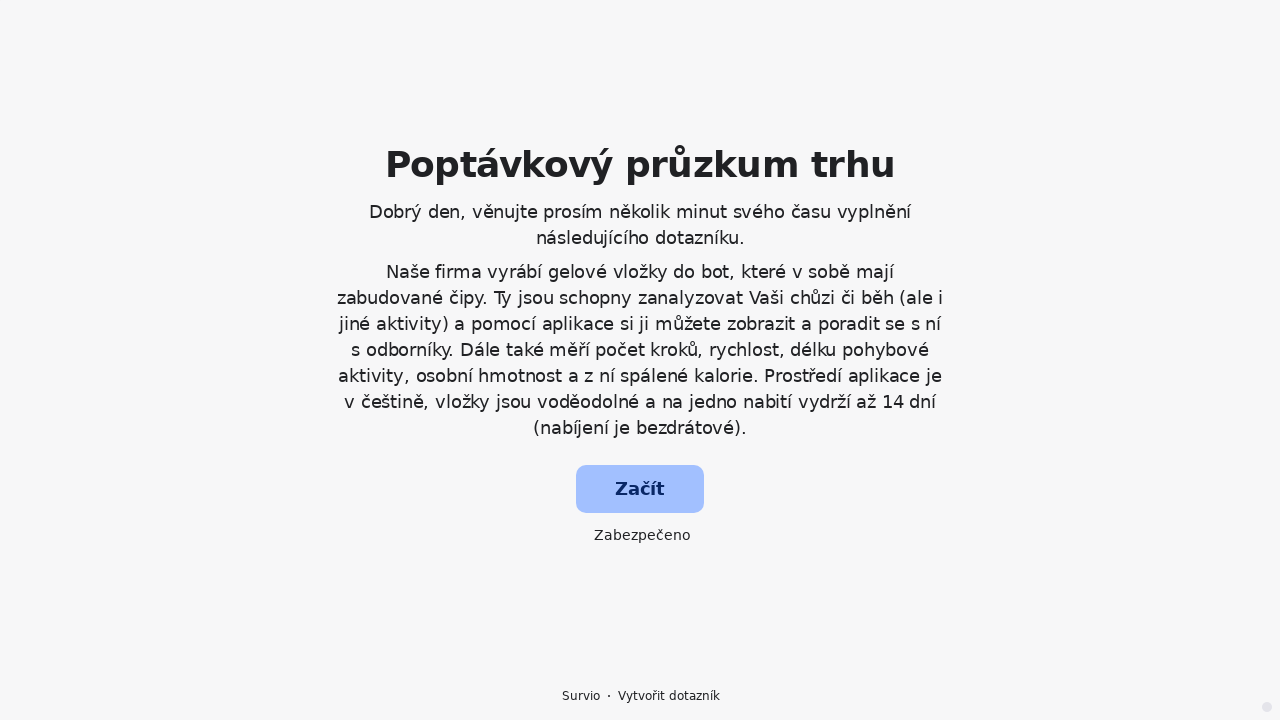

--- FILE ---
content_type: text/html; charset=utf-8
request_url: https://www.survio.com/survey/d/S8H8T9D6Q1W6U9E7A
body_size: 112110
content:
<!DOCTYPE html><html lang="cs"><head><meta charSet="utf-8"/><meta name="viewport" content="width=device-width"/><title>Poptávkový průzkum thu | Survio®</title><link rel="icon" type="image/png" sizes="32x32" href="https://cdn.survio.com/response-collection/images/favicon-32x32.png"/><link rel="icon" type="image/png" sizes="16x16" href="https://cdn.survio.com/response-collection/images/favicon-16x16.png"/><link rel="apple-touch-icon" sizes="180x180" href="https://cdn.survio.com/response-collection/images/apple-touch-icon.png"/><link rel="mask-icon" href="https://cdn.survio.com/response-collection/images/safari-pinned-tab.svg" color="#5bbad5"/><meta content="Poptávkový průzkum thu | Survio®" name="title"/><meta content="telephone=no" name="format-detection"/><meta content="all: Survio® - www.survio.com" name="author"/><meta content="notranslate" name="google"/><meta content="Vyplňte dotazník Poptávkový průzkum thu vytvořený v Surviu. Dotazníkový nástroj na tvorbu online průzkumů, sběr odpovědí a analýzu výsledků." name="description"/><meta name="robots" content="index, follow, NOODP, max-snippet:-1, max-image-preview:large, max-video-preview:-1"/><meta property="og:title" content="Survio® | Poptávkový průzkum thu"/><meta property="og:site_name" content="Survio®"/><meta property="og:url" content="https://www.survio.com/survey/d/S8H8T9D6Q1W6U9E7A"/><meta property="og:description" content="Dobrý den, věnujte prosím několik minut svého času vyplnění následujícího dotazníku."/><meta property="og:image" content="https://cdn.survio.com/s2018/img/facebook.png?watermark=1&amp;view=social"/><meta property="og:locale" content="cs"/><meta property="og:type" content="website"/><link rel="preconnect" href="https://cdn.survio.com" crossorigin=""/><link rel="dns-prefetch" href="https://cdn.survio.com"/><link href="https://www.survio.com/survey/d/S8H8T9D6Q1W6U9E7A" rel="canonical"/><link href="https://www.survio.com/survey/d/S8H8T9D6Q1W6U9E7A" hrefLang="cs" rel="alternate"/><link href="https://www.survio.com/survey/d/S8H8T9D6Q1W6U9E7A" hrefLang="x-default" rel="alternate"/><meta name="next-head-count" content="25"/><link rel="preload" href="https://cdn.survio.com/response-collection/_next/static/media/e4af272ccee01ff0-s.p.woff2" as="font" type="font/woff2" crossorigin="anonymous" data-next-font="size-adjust"/><link rel="preload" href="https://cdn.survio.com/response-collection/_next/static/css/a8a04c182dc4f4d6.css" as="style"/><link rel="stylesheet" href="https://cdn.survio.com/response-collection/_next/static/css/a8a04c182dc4f4d6.css" data-n-g=""/><noscript data-n-css=""></noscript><script defer="" nomodule="" src="https://cdn.survio.com/response-collection/_next/static/chunks/polyfills-42372ed130431b0a.js"></script><script src="https://cdn.survio.com/response-collection/_next/static/chunks/webpack-7c206bdb1ccbe4a9.js" defer=""></script><script src="https://cdn.survio.com/response-collection/_next/static/chunks/framework-b3c303a28f6b1b41.js" defer=""></script><script src="https://cdn.survio.com/response-collection/_next/static/chunks/main-4a79d54b2984b774.js" defer=""></script><script src="https://cdn.survio.com/response-collection/_next/static/chunks/pages/_app-908f82203b2b6e68.js" defer=""></script><script src="https://cdn.survio.com/response-collection/_next/static/chunks/9a20ca01-fc98a3472c3b64de.js" defer=""></script><script src="https://cdn.survio.com/response-collection/_next/static/chunks/e893f787-4cab797428d3edf7.js" defer=""></script><script src="https://cdn.survio.com/response-collection/_next/static/chunks/7413e8b9-8a9819a98b9908c2.js" defer=""></script><script src="https://cdn.survio.com/response-collection/_next/static/chunks/460-4e1bfbc041d757f1.js" defer=""></script><script src="https://cdn.survio.com/response-collection/_next/static/chunks/pages/%5B...id%5D-4a780554c79f28f5.js" defer=""></script><script src="https://cdn.survio.com/response-collection/_next/static/2LmdyrJbpIi_LAXCTxAyR/_buildManifest.js" defer=""></script><script src="https://cdn.survio.com/response-collection/_next/static/2LmdyrJbpIi_LAXCTxAyR/_ssgManifest.js" defer=""></script></head><body><div id="__next"><div class="__variable_acdfb8"><div style="position:fixed;font-size:1px">.</div><div class="animate-fade-down"><style data-emotion="css-global 18nivws">*{box-sizing:border-box;}body{display:block!important;margin:0;overflow-y:hidden;height:100dvh;border:none;}.animate-fade-down{height:100vh;height:100dvh;}.email-nowrap,.lingua-nowrap{white-space:nowrap;}</style><style data-emotion="css 1mjgw8v">.css-1mjgw8v{overflow:hidden;}.css-1mjgw8v:after{position:absolute;width:0;height:0;overflow:hidden;z-index:-1;content:url();}</style><form novalidate="" class="css-1mjgw8v e2yawtj3"><style data-emotion="css 14rjekh">.css-14rjekh{height:100vh;height:100dvh;display:-webkit-box;display:-webkit-flex;display:-ms-flexbox;display:flex;width:100vw;-webkit-transition:margin ease-in-out;transition:margin ease-in-out;will-change:margin;}</style><div class="css-14rjekh e2yawtj4"><style data-emotion="css 1xmalma">.css-1xmalma{height:100vh;width:100vw;height:100dvh;-webkit-flex:1 0 auto;-ms-flex:1 0 auto;flex:1 0 auto;display:-webkit-box;display:-webkit-flex;display:-ms-flexbox;display:flex;-webkit-align-items:center;-webkit-box-align:center;-ms-flex-align:center;align-items:center;-webkit-flex-direction:column;-ms-flex-direction:column;flex-direction:column;overflow:auto;-webkit-box-pack:center;-ms-flex-pack:center;-webkit-justify-content:center;justify-content:center;background:transparent;position:relative;}.css-1xmalma .scrollbar-view{overflow-x:hidden!important;overflow-y:scroll!important;margin-bottom:0!important;display:-webkit-box;display:-webkit-flex;display:-ms-flexbox;display:flex;-webkit-flex-direction:column;-ms-flex-direction:column;flex-direction:column;scrollbar-gutter:stable;}.css-1xmalma .scrollbar-view .side-image{width:100%;height:30%;-webkit-flex:0 0 auto;-ms-flex:0 0 auto;flex:0 0 auto;}.css-1xmalma .scrollbar-view:has(.opened){overflow:hidden!important;}@media (min-width:852px){.css-1xmalma .scrollbar-view{-webkit-flex-direction:row-reverse;-ms-flex-direction:row-reverse;flex-direction:row-reverse;}.css-1xmalma .scrollbar-view .side-image{height:100%;-webkit-flex:0 0 50%;-ms-flex:0 0 50%;flex:0 0 50%;position:-webkit-sticky;position:sticky;top:0;z-index:-200;}.css-1xmalma .ey7xg3w2{position:absolute;}}</style><section id="welcome" data-testid="survey_page" class="css-1xmalma e1o444ku0"><div style="position:relative;overflow:hidden;width:100%;height:100%"><div style="position:absolute;top:0;left:0;right:0;bottom:0;overflow:hidden;-webkit-overflow-scrolling:touch;margin-right:0;margin-bottom:0" class="scrollbar-view"><style data-emotion="css vu4dnx">.css-vu4dnx{display:-webkit-box;display:-webkit-flex;display:-ms-flexbox;display:flex;-webkit-flex:1 0 auto;-ms-flex:1 0 auto;flex:1 0 auto;-webkit-flex-direction:column;-ms-flex-direction:column;flex-direction:column;-webkit-box-pack:center;-ms-flex-pack:center;-webkit-justify-content:center;justify-content:center;width:100%;margin:0 auto;overflow:visible;padding-bottom:0!important;max-width:100%;min-height:-webkit-fit-content;min-height:-moz-fit-content;min-height:fit-content;padding:96px 20px 156px;}.css-vu4dnx >span{margin-bottom:32px!important;}.css-vu4dnx.isWpOrThx{-webkit-align-items:center;-webkit-box-align:center;-ms-flex-align:center;align-items:center;}.css-vu4dnx.isWp{padding-bottom:0;}.css-vu4dnx.isThx{padding-bottom:0;}.css-vu4dnx.freeThx{padding:0;}.css-vu4dnx .title-thanks-welcome{white-space:pre-line;color:#202124;margin:12px 0;text-align:center;overflow-wrap:anywhere;}.css-vu4dnx .first{margin-top:auto;}.css-vu4dnx .last{margin-bottom:auto!important;}.css-vu4dnx .content-thanks-welcome{margin-bottom:24px;color:#202124;text-align:center;width:100%;}.css-vu4dnx .content-thanks-welcome p{margin-block-start:0;margin-block-end:8px;}.css-vu4dnx .content-thanks-welcome p:last-child{margin-bottom:0;}.css-vu4dnx .content-thanks-welcome img{max-width:100%;}.css-vu4dnx .content-thanks-welcome a{color:#93b1ef;-webkit-text-decoration:none;text-decoration:none;display:-webkit-inline-box;display:-webkit-inline-flex;display:-ms-inline-flexbox;display:inline-flex;-webkit-align-items:center;-webkit-box-align:center;-ms-flex-align:center;align-items:center;}.css-vu4dnx .content-thanks-welcome a .withMarginLeft2{margin-left:2px;}.css-vu4dnx .startButton{margin:0 0 12px;}.css-vu4dnx.isWp{padding:72px 20px 156px;}.css-vu4dnx.isThx{padding:96px 20px 72px;}@media (min-width:576px){.css-vu4dnx{padding:104px 32px 156px;}.css-vu4dnx.isWp{padding:72px 32px 156px;}}@media (min-width:680px){.css-vu4dnx.isWp{max-width:616px;padding:72px 0 156px;}.css-vu4dnx.isThx{max-width:616px;padding:104px 0 156px;}}@media (min-width:852px){.css-vu4dnx{-webkit-box-pack:center;-ms-flex-pack:center;-webkit-justify-content:center;justify-content:center;height:-webkit-fit-content;height:-moz-fit-content;height:fit-content;min-height:100%;-webkit-flex:1 0 50%;-ms-flex:1 0 50%;flex:1 0 50%;max-width:788px;padding:112px 0 156px;}.css-vu4dnx.isWp{max-width:616px;padding:40px 0 0;}.css-vu4dnx.isThx{max-width:616px;padding:112px 0 112px;}.css-vu4dnx .first{margin-top:auto;}}@media (min-width:1152px){.css-vu4dnx{-webkit-box-pack:center;-ms-flex-pack:center;-webkit-justify-content:center;justify-content:center;padding:112px 0 156px;}.css-vu4dnx.isWp{padding:40px 0 0;}.css-vu4dnx.isThx{padding:112px 0 112px;}}@media (min-width:1360px){.css-vu4dnx{-webkit-box-pack:center;-ms-flex-pack:center;-webkit-justify-content:center;justify-content:center;padding:112px 0 156px;}.css-vu4dnx.isWp{max-width:616px;padding:40px 0 0;}.css-vu4dnx.isThx{max-width:616px;padding:112px 0 112px;}}@media (min-width:1704px){.css-vu4dnx{-webkit-box-pack:center;-ms-flex-pack:center;-webkit-justify-content:center;justify-content:center;max-width:788px;padding-left:0;padding-right:0;}.css-vu4dnx.isWp,.css-vu4dnx.isThx{max-width:616px;}}</style><div class="isWpOrThx isWp css-vu4dnx e2yawtj0"><style data-emotion="css kymyjx">.css-kymyjx{max-width:100%;font-family:var(--font-inter, Inter, system-ui, sans-serif);font-style:normal;font-weight:700;font-size:36px;line-height:44px;letter-spacing:-0.02em;}</style><h1 class="first title-thanks-welcome css-kymyjx epswmnl0" data-testid="welcome_page_title">Poptávkový průzkum trhu</h1><style data-emotion="css 6hh812">.css-6hh812{max-width:100%;font-family:var(--font-inter, Inter, system-ui, sans-serif);font-style:normal;font-weight:400;font-size:18px;line-height:26px;letter-spacing:-0.01em;}</style><div class="content-thanks-welcome css-6hh812 epswmnl0" data-testid="welcome_page_text"><div><p style="text-align: center;">Dobrý den, věnujte prosím několik minut svého času vyplnění následujícího dotazníku.</p><p style="text-align: center;">Naše firma vyrábí gelové vložky do bot, které v sobě mají zabudované čipy. Ty jsou schopny zanalyzovat Vaši chůzi či běh (ale i jiné aktivity) a pomocí aplikace si ji můžete zobrazit a poradit se s ní s odborníky. Dále také měří počet kroků, rychlost, délku pohybové aktivity, osobní hmotnost a z ní spálené kalorie. Prostředí aplikace je v češtině, vložky jsou voděodolné a na jedno nabití vydrží až 14 dní (nabíjení je bezdrátové).</p></div></div><style data-emotion="css 954wki">.css-954wki{margin-bottom:12px;width:100%;}@media (min-width: 576px){.css-954wki{width:unset;}}</style><style data-emotion="css 1r77gj6">.css-1r77gj6{font-family:var(--font-inter, Inter, system-ui, sans-serif);font-style:normal;font-weight:700;font-size:18px;line-height:26px;letter-spacing:-0.01em;background:#A2C0FF;padding:11px 16px;color:#092766;cursor:pointer;margin-bottom:12px;width:100%;}.css-1r77gj6:hover:not([disabled]),.css-1r77gj6:focus:not([disabled]){background:#95b3f2;}.css-1r77gj6 .eibohfg0{color:#092766;opacity:1;}@media (min-width: 576px){.css-1r77gj6{width:unset;}}</style><style data-emotion="css qjyhfe">.css-qjyhfe{padding:0;border:none;outline:none;background:transparent;display:-webkit-inline-box;display:-webkit-inline-flex;display:-ms-inline-flexbox;display:inline-flex;-webkit-align-items:center;-webkit-box-align:center;-ms-flex-align:center;align-items:center;-webkit-box-pack:center;-ms-flex-pack:center;-webkit-justify-content:center;justify-content:center;border-radius:10px;min-width:128px;color:#4b4b51;cursor:pointer;margin:0;font-family:var(--font-inter, Inter, system-ui, sans-serif);font-style:normal;font-weight:700;font-size:18px;line-height:26px;letter-spacing:-0.01em;background:#A2C0FF;padding:11px 16px;color:#092766;cursor:pointer;margin-bottom:12px;width:100%;}.css-qjyhfe .eibohfg0{color:#4b4b51;}.css-qjyhfe:hover:not([disabled]),.css-qjyhfe:focus:not([disabled]){background:#95b3f2;}.css-qjyhfe .eibohfg0{color:#092766;opacity:1;}@media (min-width: 576px){.css-qjyhfe{width:unset;}}</style><button size="48" data-testid="welcome_page_start_button" class="es47o00 e18r4fh0 css-qjyhfe e6otpj90" type="button">Začít</button><style data-emotion="css 1kfjcdw">.css-1kfjcdw{display:-webkit-box;display:-webkit-flex;display:-ms-flexbox;display:flex;-webkit-align-items:center;-webkit-box-align:center;-ms-flex-align:center;align-items:center;margin-bottom:auto;color:#202124;}.css-1kfjcdw i{margin-right:4px;color:#202124;}</style><div class="css-1kfjcdw e1l8j7oc0"><style data-emotion="css 98gmbp">.css-98gmbp{line-height:1;display:-webkit-inline-box;display:-webkit-inline-flex;display:-ms-inline-flexbox;display:inline-flex;-webkit-box-pack:center;-ms-flex-pack:center;-webkit-justify-content:center;justify-content:center;-webkit-align-items:center;-webkit-box-align:center;-ms-flex-align:center;align-items:center;color:#000000;font-size:24px;}.css-98gmbp:before{margin:0;font-size:inherit;}</style><i name="secured-24" color="#000000" data-testid="ui-icon" class="survey-icon-secured-24 css-98gmbp eibohfg0"></i><style data-emotion="css 1kfalzu">.css-1kfalzu{max-width:100%;font-family:var(--font-inter, Inter, system-ui, sans-serif);font-style:normal;font-weight:400;font-size:14px;line-height:20px;letter-spacing:normal;}</style><div class="css-1kfalzu epswmnl0">Zabezpečeno</div></div><style data-emotion="css 1om78fl">.css-1om78fl{display:-webkit-box;display:-webkit-flex;display:-ms-flexbox;display:flex;-webkit-align-items:center;-webkit-box-align:center;-ms-flex-align:center;align-items:center;color:#202124;opacity:100%;-webkit-box-pack:center;-ms-flex-pack:center;-webkit-justify-content:center;justify-content:center;padding-top:40px;z-index:2;padding-bottom:16px;}.css-1om78fl i{color:#202124;margin-right:2px;}.css-1om78fl a{-webkit-text-decoration:none;text-decoration:none;color:#202124;pointer-events:auto;}</style><div data-testid="welcome_page_footer" class="css-1om78fl epxk1wd2"><style data-emotion="css 1upt6yf">.css-1upt6yf{max-width:100%;font-family:var(--font-inter, Inter, system-ui, sans-serif);font-style:normal;font-weight:400;font-size:12px;line-height:16px;letter-spacing:normal;}</style><div class="css-1upt6yf epswmnl0"><a href="https://www.survio.com/?utm_source=frontend&amp;utm_campaign=footer&amp;utm_medium=logo&amp;utm_term=v4&amp;si=S8H8T9D6Q1W6U9E7A" target="_blank"><div style="display:flex;align-items:center" class="css-1upt6yf epswmnl0"><style data-emotion="css 146viyf">.css-146viyf{line-height:1;display:-webkit-inline-box;display:-webkit-inline-flex;display:-ms-inline-flexbox;display:inline-flex;-webkit-box-pack:center;-ms-flex-pack:center;-webkit-justify-content:center;justify-content:center;-webkit-align-items:center;-webkit-box-align:center;-ms-flex-align:center;align-items:center;color:#000000;font-size:16px;}.css-146viyf:before{margin:0;font-size:inherit;}</style><i name="logo-symbol-thin-16" color="#000000" data-testid="ui-icon" class="survey-icon-logo-symbol-thin-16 css-146viyf eibohfg0"></i>Survio</div></a></div><style data-emotion="css 19t5l5e">.css-19t5l5e{margin:0 8px;width:2px;height:2px;border-radius:50%;background:#202124;}</style><div class="css-19t5l5e epxk1wd3"></div><div class="css-1upt6yf epswmnl0"><a href="https://www.survio.com/?utm_source=frontend&amp;utm_campaign=footer&amp;utm_medium=link&amp;utm_term=v4&amp;si=S8H8T9D6Q1W6U9E7A" target="_blank"><div style="display:flex;align-items:center" class="css-1upt6yf epswmnl0">Vytvořit dotazník</div></a></div></div></div></div><div style="position:absolute;height:6px;display:none;right:2px;bottom:2px;left:2px;border-radius:3px"><div style="position:relative;display:block;height:100%;cursor:pointer;border-radius:inherit;background-color:rgba(0,0,0,.2)"></div></div><div style="position:absolute;width:6px;display:none;right:2px;bottom:2px;top:2px;border-radius:3px"><div style="position:relative;display:block;width:100%;cursor:pointer;border-radius:inherit;background-color:rgba(0,0,0,.2)"></div></div></div><style data-emotion="css slwm4z">.css-slwm4z{position:absolute;top:0;left:0;width:100%;height:100%;background-color:#F7F7F8;z-index:-1000;}</style><div class="css-slwm4z e2yawtj7"></div></section><section id="page0" data-testid="survey_page" class="css-1xmalma e1o444ku0"><div style="position:relative;overflow:hidden;width:100%;height:100%"><div style="position:absolute;top:0;left:0;right:0;bottom:0;overflow:hidden;-webkit-overflow-scrolling:touch;margin-right:0;margin-bottom:0" class="scrollbar-view"><style data-emotion="css 154g1ty">.css-154g1ty{display:-webkit-box;display:-webkit-flex;display:-ms-flexbox;display:flex;-webkit-flex:1 0 auto;-ms-flex:1 0 auto;flex:1 0 auto;-webkit-flex-direction:column;-ms-flex-direction:column;flex-direction:column;-webkit-box-pack:center;-ms-flex-pack:center;-webkit-justify-content:center;justify-content:center;width:100%;margin:0 auto;overflow:visible;max-width:100%;min-height:-webkit-fit-content;min-height:-moz-fit-content;min-height:fit-content;padding:96px 20px 156px;}.css-154g1ty >span{margin-bottom:32px!important;}.css-154g1ty.isWpOrThx{-webkit-align-items:center;-webkit-box-align:center;-ms-flex-align:center;align-items:center;}.css-154g1ty.isWp{padding-bottom:0;}.css-154g1ty.isThx{padding-bottom:0;}.css-154g1ty.freeThx{padding:0;}.css-154g1ty .title-thanks-welcome{white-space:pre-line;color:#202124;margin:12px 0;text-align:center;overflow-wrap:anywhere;}.css-154g1ty .first{margin-top:auto;}.css-154g1ty .last{margin-bottom:auto!important;}.css-154g1ty .content-thanks-welcome{margin-bottom:24px;color:#202124;text-align:center;width:100%;}.css-154g1ty .content-thanks-welcome p{margin-block-start:0;margin-block-end:8px;}.css-154g1ty .content-thanks-welcome p:last-child{margin-bottom:0;}.css-154g1ty .content-thanks-welcome img{max-width:100%;}.css-154g1ty .content-thanks-welcome a{color:#93b1ef;-webkit-text-decoration:none;text-decoration:none;display:-webkit-inline-box;display:-webkit-inline-flex;display:-ms-inline-flexbox;display:inline-flex;-webkit-align-items:center;-webkit-box-align:center;-ms-flex-align:center;align-items:center;}.css-154g1ty .content-thanks-welcome a .withMarginLeft2{margin-left:2px;}.css-154g1ty .startButton{margin:0 0 12px;}.css-154g1ty.isWp{padding:72px 20px 156px;}.css-154g1ty.isThx{padding:96px 20px 72px;}@media (min-width:576px){.css-154g1ty{padding:104px 32px 156px;}.css-154g1ty.isWp{padding:72px 32px 156px;}}@media (min-width:680px){.css-154g1ty.isWp{max-width:616px;padding:72px 0 156px;}.css-154g1ty.isThx{max-width:616px;padding:104px 0 156px;}}@media (min-width:852px){.css-154g1ty{-webkit-box-pack:center;-ms-flex-pack:center;-webkit-justify-content:center;justify-content:center;height:-webkit-fit-content;height:-moz-fit-content;height:fit-content;min-height:100%;-webkit-flex:1 0 50%;-ms-flex:1 0 50%;flex:1 0 50%;max-width:788px;padding:112px 0 156px;}.css-154g1ty.isWp{max-width:616px;padding:40px 0 0;}.css-154g1ty.isThx{max-width:616px;padding:112px 0 112px;}.css-154g1ty .first{margin-top:auto;}}@media (min-width:1152px){.css-154g1ty{-webkit-box-pack:center;-ms-flex-pack:center;-webkit-justify-content:center;justify-content:center;padding:112px 0 156px;}.css-154g1ty.isWp{padding:40px 0 0;}.css-154g1ty.isThx{padding:112px 0 112px;}}@media (min-width:1360px){.css-154g1ty{-webkit-box-pack:center;-ms-flex-pack:center;-webkit-justify-content:center;justify-content:center;padding:112px 0 156px;}.css-154g1ty.isWp{max-width:616px;padding:40px 0 0;}.css-154g1ty.isThx{max-width:616px;padding:112px 0 112px;}}@media (min-width:1704px){.css-154g1ty{-webkit-box-pack:center;-ms-flex-pack:center;-webkit-justify-content:center;justify-content:center;max-width:788px;padding-left:0;padding-right:0;}.css-154g1ty.isWp,.css-154g1ty.isThx{max-width:616px;}}</style><div class="css-154g1ty e2yawtj0"><div class="questions"><style data-emotion="css 1f2hh9i">.css-1f2hh9i{display:-webkit-box;display:-webkit-flex;display:-ms-flexbox;display:flex;-webkit-flex-direction:column;-ms-flex-direction:column;flex-direction:column;-webkit-align-items:center;-webkit-box-align:center;-ms-flex-align:center;align-items:center;width:100%;}.css-1f2hh9i .title{text-align:left;width:100%;color:#202124;margin:12px 0;}.css-1f2hh9i .titleBuilder{color:inherit;font-family:var(--font-inter, Inter, system-ui, sans-serif);font-style:normal;font-weight:700;font-size:24px;line-height:30px;letter-spacing:-0.01em;}.css-1f2hh9i .privacy-btn-header{position:absolute;top:32px;right:20px;display:-webkit-inline-box;display:-webkit-inline-flex;display:-ms-inline-flexbox;display:inline-flex;}@media (min-width: 576px){.css-1f2hh9i .privacy-btn-header{display:-webkit-inline-box;display:-webkit-inline-flex;display:-ms-inline-flexbox;display:inline-flex;}}@media (min-width: 852px){.css-1f2hh9i .privacy-btn-header{display:none;}}@media (min-width:576px){.css-1f2hh9i .privacy-btn-header{top:32px;right:32px;}}@media (min-width:852px){.css-1f2hh9i .privacy-btn-header{display:none;}}</style><div class="css-1f2hh9i ey7xg3w0"><style data-emotion="css 1fuopu2">.css-1fuopu2{max-width:100%;font-family:var(--font-inter, Inter, system-ui, sans-serif);font-style:normal;font-weight:700;font-size:24px;line-height:30px;letter-spacing:-0.01em;}</style><div class="title css-1fuopu2 epswmnl0" data-testid="page_title"></div><style data-emotion="css hsiv2m">.css-hsiv2m{display:-webkit-inline-box;display:-webkit-inline-flex;display:-ms-inline-flexbox;display:inline-flex;}</style><div style="width:auto" class="privacy-btn-header menu-child-wrapper closedMenu css-hsiv2m eur65kp6"><span><style data-emotion="css 1d1zbh">.css-1d1zbh .desktop-btn{display:none;}@media (min-width: 576px){.css-1d1zbh .desktop-btn{display:none;}}@media (min-width: 852px){.css-1d1zbh .desktop-btn{display:-webkit-inline-box;display:-webkit-inline-flex;display:-ms-inline-flexbox;display:inline-flex;}}.css-1d1zbh .mobile-btn{display:-webkit-inline-box;display:-webkit-inline-flex;display:-ms-inline-flexbox;display:inline-flex;}@media (min-width: 576px){.css-1d1zbh .mobile-btn{display:-webkit-inline-box;display:-webkit-inline-flex;display:-ms-inline-flexbox;display:inline-flex;}}@media (min-width: 852px){.css-1d1zbh .mobile-btn{display:none;}}</style><div class="css-1d1zbh ef51ncz2"><style data-emotion="css fe08ld">.css-fe08ld{padding:6px;border-radius:50%;background:#E4E4EA;padding:5px;border-radius:10px;}.css-fe08ld:hover{background:#d0d0d6;}.css-fe08ld i{color:#4b4b51;}</style><style data-emotion="css 1pdmg97">.css-1pdmg97{font-family:var(--font-inter, Inter, system-ui, sans-serif);font-style:normal;font-weight:700;font-size:14px;line-height:20px;letter-spacing:normal;background:transparent;padding:10px 16px;padding:8px;padding:6px;border-radius:50%;background:#E4E4EA;padding:5px;border-radius:10px;}.css-1pdmg97:hover,.css-1pdmg97:focus{background:#d0d0d6;}.css-1pdmg97 .eibohfg0{opacity:1;}.css-1pdmg97:hover{background:#d0d0d6;}.css-1pdmg97 i{color:#4b4b51;}</style><style data-emotion="css hr495s">.css-hr495s{padding:0;border:none;outline:none;background:transparent;display:-webkit-inline-box;display:-webkit-inline-flex;display:-ms-inline-flexbox;display:inline-flex;-webkit-align-items:center;-webkit-box-align:center;-ms-flex-align:center;align-items:center;-webkit-box-pack:center;-ms-flex-pack:center;-webkit-justify-content:center;justify-content:center;border-radius:12px;min-width:unset;color:#4b4b51;cursor:pointer;margin:0;font-family:var(--font-inter, Inter, system-ui, sans-serif);font-style:normal;font-weight:700;font-size:14px;line-height:20px;letter-spacing:normal;background:transparent;padding:10px 16px;padding:8px;padding:6px;border-radius:50%;background:#E4E4EA;padding:5px;border-radius:10px;}.css-hr495s .eibohfg0{color:#4b4b51;}.css-hr495s:hover,.css-hr495s:focus{background:#d0d0d6;}.css-hr495s .eibohfg0{opacity:1;}.css-hr495s:hover{background:#d0d0d6;}.css-hr495s i{color:#4b4b51;}</style><button class="desktop-btn ef51ncz1 e1mjobsv0 css-hr495s e6otpj90" size="40" type="button"><i name="more-24" color="#000000" data-testid="ui-icon" class="survey-icon-more-24 css-98gmbp eibohfg0"></i></button><style data-emotion="css 1e3j2lx">.css-1e3j2lx{padding:6px;border-radius:50%;background:#E4E4EA;}.css-1e3j2lx:hover{background:#d0d0d6;}.css-1e3j2lx i{color:#4b4b51;}</style><style data-emotion="css m0iypa">.css-m0iypa{font-family:var(--font-inter, Inter, system-ui, sans-serif);font-style:normal;font-weight:700;font-size:14px;line-height:20px;letter-spacing:normal;background:transparent;padding:10px 16px;padding:8px;padding:6px;border-radius:50%;background:#E4E4EA;}.css-m0iypa:hover,.css-m0iypa:focus{background:#d0d0d6;}.css-m0iypa .eibohfg0{opacity:1;}.css-m0iypa:hover{background:#d0d0d6;}.css-m0iypa i{color:#4b4b51;}</style><style data-emotion="css 1kp45cr">.css-1kp45cr{padding:0;border:none;outline:none;background:transparent;display:-webkit-inline-box;display:-webkit-inline-flex;display:-ms-inline-flexbox;display:inline-flex;-webkit-align-items:center;-webkit-box-align:center;-ms-flex-align:center;align-items:center;-webkit-box-pack:center;-ms-flex-pack:center;-webkit-justify-content:center;justify-content:center;border-radius:12px;min-width:unset;color:#4b4b51;cursor:pointer;margin:0;font-family:var(--font-inter, Inter, system-ui, sans-serif);font-style:normal;font-weight:700;font-size:14px;line-height:20px;letter-spacing:normal;background:transparent;padding:10px 16px;padding:8px;padding:6px;border-radius:50%;background:#E4E4EA;}.css-1kp45cr .eibohfg0{color:#4b4b51;}.css-1kp45cr:hover,.css-1kp45cr:focus{background:#d0d0d6;}.css-1kp45cr .eibohfg0{opacity:1;}.css-1kp45cr:hover{background:#d0d0d6;}.css-1kp45cr i{color:#4b4b51;}</style><button class="mobile-btn ef51ncz0 e1mjobsv0 css-1kp45cr e6otpj90" size="40" type="button"><i name="more-16" color="#000000" data-testid="ui-icon" class="survey-icon-more-16 css-146viyf eibohfg0"></i></button></div></span></div></div><style data-emotion="css q4wbhy">.css-q4wbhy{display:-webkit-box;display:-webkit-flex;display:-ms-flexbox;display:flex;-webkit-flex-direction:column;-ms-flex-direction:column;flex-direction:column;width:100%;position:relative;text-align:left;padding-top:0;padding-bottom:40px;max-width:100%;}@media (min-width:852px){.css-q4wbhy{padding-top:32px;}}@media (min-width: 576px){.css-q4wbhy{max-width:788px;}}.css-q4wbhy:last-of-type{margin-bottom:40px;padding-bottom:0;}.css-q4wbhy .youtube{margin-top:8px;width:100%;border-radius:8px;height:auto;max-width:512px;aspect-ratio:16/9;}.css-q4wbhy .questionWrapper{display:-webkit-box;display:-webkit-flex;display:-ms-flexbox;display:flex;-webkit-flex-direction:column;-ms-flex-direction:column;flex-direction:column;-webkit-align-items:flex-start;-webkit-box-align:flex-start;-ms-flex-align:flex-start;align-items:flex-start;}.css-q4wbhy .questionWrapper.fullWidth{width:100%;}.css-q4wbhy .textQuestionWrapper{width:100%;}</style><div id="79307004" type="ChoiceQuestion" class="css-q4wbhy e11210xx0"><style data-emotion="css p28h4z">.css-p28h4z{font-family:var(--font-inter, Inter, system-ui, sans-serif);font-style:normal;font-weight:700;font-size:16px;line-height:24px;letter-spacing:-0.01em;color:#93b1ef;margin-bottom:12px;}</style><div class="css-p28h4z e11210xx1">1</div><style data-emotion="css 1nxhvem">.css-1nxhvem{font-family:var(--font-inter, Inter, system-ui, sans-serif);font-style:normal;font-weight:400;font-size:24px;line-height:30px;letter-spacing:-0.01em;color:#202124;max-width:788px;overflow-wrap:anywhere;white-space:pre-wrap;}.css-1nxhvem:after{content:'*';font-family:var(--font-inter, Inter, system-ui, sans-serif);font-style:normal;font-weight:400;font-size:24px;line-height:30px;letter-spacing:-0.01em;color:#93b1ef;margin-left:2px;display:inline-block;width:30px;margin-right:-30px;}</style><h2 required="" data-testid="question_title" class="css-1nxhvem e11210xx2">Za kolik byste byli ochotni si tento produkt koupit?</h2><style data-emotion="css 1n6etwu">.css-1n6etwu{font-family:var(--font-inter, Inter, system-ui, sans-serif);font-style:normal;font-weight:400;font-size:16px;line-height:24px;letter-spacing:-0.01em;color:#202124;opacity:0.6;margin-top:8px;overflow-wrap:anywhere;white-space:pre-wrap;}</style><div data-testid="question_description" class="css-1n6etwu e11210xx3">Vyberte jednu nebo více odpovědí</div><style data-emotion="css fgvvrv">.css-fgvvrv{margin-top:24px;margin-left:auto;}</style><div height="24" width="auto" class="css-fgvvrv e6s5az0"></div><div class="questionWrapper"><style data-emotion="css h6bwto">.css-h6bwto{display:-webkit-box;display:-webkit-flex;display:-ms-flexbox;display:flex;-webkit-flex-direction:column;-ms-flex-direction:column;flex-direction:column;position:relative;text-align:left;width:100%;}</style><div class="css-h6bwto e19ilzxz0"><style data-emotion="css 1u5ddbk">.css-1u5ddbk{display:-webkit-box;display:-webkit-flex;display:-ms-flexbox;display:flex;}</style><div class="css-1u5ddbk e19ilzxz2"><style data-emotion="css 1r4avmn">.css-1r4avmn{display:grid;grid-gap:8px;row-gap:4px;grid-template-columns:1fr;width:100%;-webkit-align-items:flex-start;-webkit-box-align:flex-start;-ms-flex-align:flex-start;align-items:flex-start;}@media (min-width:576px){.css-1r4avmn{grid-template-columns:1fr;width:auto;}}@media (min-width:852px){.css-1r4avmn{grid-template-columns:1fr;}}@media (min-width:1068px){.css-1r4avmn{grid-template-columns:1fr;}}</style><div class="css-1r4avmn e19ilzxz1"><style data-emotion="css pcu32q">.css-pcu32q{display:-webkit-box;display:-webkit-flex;display:-ms-flexbox;display:flex;font-family:var(--font-inter, Inter, system-ui, sans-serif);font-style:normal;font-weight:400;font-size:16px;line-height:24px;letter-spacing:-0.01em;overflow:visible;min-width:0;width:100%;overflow-wrap:anywhere;display:-webkit-box;display:-webkit-flex;display:-ms-flexbox;display:flex;font-family:var(--font-inter, Inter, system-ui, sans-serif);font-style:normal;font-weight:400;font-size:16px;line-height:24px;letter-spacing:-0.01em;overflow:visible;height:100%;}@media (min-width: 576px){.css-pcu32q{min-width:240px;}}.css-pcu32q >input{position:absolute;opacity:0;display:none;cursor:pointer;}.css-pcu32q >input:checked+div{background:#A2C0FF;color:#092766;-webkit-animation:clickChoice 200ms ease-in-out;animation:clickChoice 200ms ease-in-out;}.css-pcu32q >input:checked+div .checkmark{border:1px solid rgba(0,0,0,0.1);background:#092766;opacity:1;-webkit-transition:all 200ms ease-out;transition:all 200ms ease-out;}.css-pcu32q >input:checked+div textarea{color:#092766;}.css-pcu32q >input:checked+div .emoji-not-hover,.css-pcu32q >input:checked+div .emoji-hover{color:#092766;}.css-pcu32q >input:checked+div .checkmark{height:18px;width:18px;border-radius:5px;}</style><label class="css-pcu32q e46p7u80"><input id="choice_input_id_79307004_211586749" type="checkbox" name="79307004" data-testid="question_choice" value="211586749"/><style data-emotion="css ye96zs">.css-ye96zs{border-radius:10px;padding:12px 14px 12px 12px;text-align:left;background:#E4E4EA;cursor:pointer;display:-webkit-box;display:-webkit-flex;display:-ms-flexbox;display:flex;-webkit-align-items:center;-webkit-box-align:center;-ms-flex-align:center;align-items:center;color:#4b4b51;width:100%;position:relative;}.css-ye96zs:hover{background:#d0d0d6;}.css-ye96zs .children{display:-webkit-box;display:-webkit-flex;display:-ms-flexbox;display:flex;-webkit-flex:1 1 0;-ms-flex:1 1 0;flex:1 1 0;margin-right:32px;-webkit-align-self:flex-start;-ms-flex-item-align:flex-start;align-self:flex-start;-webkit-align-items:flex-start;-webkit-box-align:flex-start;-ms-flex-align:flex-start;align-items:flex-start;}</style><div class="css-ye96zs e1niozq32"><div class="children"><style data-emotion="css wyt44c">.css-wyt44c{position:relative;height:18px;width:18px;min-width:18px;border:1px solid #4b4b5180;margin:3px;box-sizing:border-box;-webkit-transition:border-color 200ms ease-out;transition:border-color 200ms ease-out;-webkit-align-self:flex-start;-ms-flex-item-align:flex-start;align-self:flex-start;border-radius:5px;}.css-wyt44c .checkmark{color:#ffffff;opacity:0;position:absolute;top:-1px;left:-1px;}.css-wyt44c .checkmark:after{opacity:1;}</style><div class="css-wyt44c e46p7u81"><i name="check-16" color="#000000" data-testid="ui-icon" class="survey-icon-check-16 checkmark css-146viyf eibohfg0"></i></div><style data-emotion="css y19w6h">.css-y19w6h{margin-top:auto;margin-left:16px;}</style><div width="16" height="auto" class="css-y19w6h e6s5az0"></div>3000 Kč</div></div></label><label class="css-pcu32q e46p7u80"><input id="choice_input_id_79307004_211586750" type="checkbox" name="79307004" data-testid="question_choice" value="211586750"/><div class="css-ye96zs e1niozq32"><div class="children"><div class="css-wyt44c e46p7u81"><i name="check-16" color="#000000" data-testid="ui-icon" class="survey-icon-check-16 checkmark css-146viyf eibohfg0"></i></div><div width="16" height="auto" class="css-y19w6h e6s5az0"></div>2500 Kč</div></div></label><label class="css-pcu32q e46p7u80"><input id="choice_input_id_79307004_211586751" type="checkbox" name="79307004" data-testid="question_choice" value="211586751"/><div class="css-ye96zs e1niozq32"><div class="children"><div class="css-wyt44c e46p7u81"><i name="check-16" color="#000000" data-testid="ui-icon" class="survey-icon-check-16 checkmark css-146viyf eibohfg0"></i></div><div width="16" height="auto" class="css-y19w6h e6s5az0"></div>2250 Kč</div></div></label><label class="css-pcu32q e46p7u80"><input id="choice_input_id_79307004_211586752" type="checkbox" name="79307004" data-testid="question_choice" value="211586752"/><div class="css-ye96zs e1niozq32"><div class="children"><div class="css-wyt44c e46p7u81"><i name="check-16" color="#000000" data-testid="ui-icon" class="survey-icon-check-16 checkmark css-146viyf eibohfg0"></i></div><div width="16" height="auto" class="css-y19w6h e6s5az0"></div>2000 Kč</div></div></label><label class="css-pcu32q e46p7u80"><input id="choice_input_id_79307004_211586753" type="checkbox" name="79307004" data-testid="question_choice" value="211586753"/><div class="css-ye96zs e1niozq32"><div class="children"><div class="css-wyt44c e46p7u81"><i name="check-16" color="#000000" data-testid="ui-icon" class="survey-icon-check-16 checkmark css-146viyf eibohfg0"></i></div><div width="16" height="auto" class="css-y19w6h e6s5az0"></div>1800 Kč</div></div></label><label class="css-pcu32q e46p7u80"><input id="choice_input_id_79307004_211586754" type="checkbox" name="79307004" data-testid="question_choice" value="211586754"/><div class="css-ye96zs e1niozq32"><div class="children"><div class="css-wyt44c e46p7u81"><i name="check-16" color="#000000" data-testid="ui-icon" class="survey-icon-check-16 checkmark css-146viyf eibohfg0"></i></div><div width="16" height="auto" class="css-y19w6h e6s5az0"></div>1500 Kč</div></div></label><label class="css-pcu32q e46p7u80"><input id="choice_input_id_79307004_211586755" type="checkbox" name="79307004" data-testid="question_choice" value="211586755"/><div class="css-ye96zs e1niozq32"><div class="children"><div class="css-wyt44c e46p7u81"><i name="check-16" color="#000000" data-testid="ui-icon" class="survey-icon-check-16 checkmark css-146viyf eibohfg0"></i></div><div width="16" height="auto" class="css-y19w6h e6s5az0"></div>1200 Kč</div></div></label><div><style data-emotion="css v0mk1i">.css-v0mk1i{display:-webkit-box;display:-webkit-flex;display:-ms-flexbox;display:flex;width:100%;}.css-v0mk1i:focus-within .e5pthga0,.css-v0mk1i:active .e5pthga0{border:none;}.css-v0mk1i:focus-within .el3pa9a0,.css-v0mk1i:active .el3pa9a0{opacity:0;visibility:hidden;}.css-v0mk1i .e5pthga0 textarea{opacity:1;}.css-v0mk1i .e1dpckm90{height:auto;margin-bottom:12px;}.css-v0mk1i .e46p7u80{height:auto;}.css-v0mk1i .e1hjkysk0{bottom:11px!important;right:11px!important;-webkit-transition:opacity 200ms ease-in-out,visibility 200ms;transition:opacity 200ms ease-in-out,visibility 200ms;}.css-v0mk1i .e8tjgio0{opacity:0;}.css-v0mk1i .el3pa9a0{padding-bottom:12px;opacity:0.7;visibility:visible;-webkit-transition:opacity 200ms ease-in-out,visibility 200ms;transition:opacity 200ms ease-in-out,visibility 200ms;}.css-v0mk1i .e1niozq32{padding:12px 14px 12px 12px;-webkit-transition:height 200ms ease-in-out;transition:height 200ms ease-in-out;}.css-v0mk1i .e1niozq32 textarea{-webkit-transition:height 200ms ease-in-out,min-height 200ms;transition:height 200ms ease-in-out,min-height 200ms;-webkit-flex:1 1 auto;-ms-flex:1 1 auto;flex:1 1 auto;overflow:hidden;max-width:680px;}.css-v0mk1i .e1niozq32 textarea::-webkit-input-placeholder{opacity:0.4;}.css-v0mk1i .e1niozq32 textarea::-moz-placeholder{opacity:0.4;}.css-v0mk1i .e1niozq32 textarea:-ms-input-placeholder{opacity:0.4;}.css-v0mk1i .e1niozq32 textarea::placeholder{opacity:0.4;}.css-v0mk1i .e1niozq32 textarea:focus::-webkit-input-placeholder{color:#092766;}.css-v0mk1i .e1niozq32 textarea:focus::-moz-placeholder{color:#092766;}.css-v0mk1i .e1niozq32 textarea:focus:-ms-input-placeholder{color:#092766;}.css-v0mk1i .e1niozq32 textarea:focus::placeholder{color:#092766;}.css-v0mk1i .e5pthga0{cursor:text;padding:0 0 0 0!important;background:transparent;border:none;-webkit-flex-direction:column;-ms-flex-direction:column;flex-direction:column;-webkit-backdrop-filter:none;backdrop-filter:none;}.css-v0mk1i .e5pthga0:hover{background:transparent;-webkit-backdrop-filter:none;backdrop-filter:none;}.css-v0mk1i .e1dj8f0l0{-webkit-flex:1 0 auto;-ms-flex:1 0 auto;flex:1 0 auto;background:transparent;position:unset;width:calc(100% - 32px);}.css-v0mk1i .e1dj8f0l0:hover{background:transparent;}.css-v0mk1i .e1dj8f0l0:hover .e5pthga0{background:transparent;}</style><div id="open_choice_id_79307004_9995114" class="css-v0mk1i e8tjgio1"><label class="css-pcu32q e46p7u80"><input id="choice_input_id_79307004_9995114" type="checkbox" name="79307004" data-testid="question_choice" value="9995114"/><div class="css-ye96zs e1niozq32"><div class="children"><div class="css-wyt44c e46p7u81"><i name="check-16" color="#000000" data-testid="ui-icon" class="survey-icon-check-16 checkmark css-146viyf eibohfg0"></i></div><div width="16" height="auto" class="css-y19w6h e6s5az0"></div><style data-emotion="css 4qc8ha">.css-4qc8ha{width:100%;display:-webkit-box;display:-webkit-flex;display:-ms-flexbox;display:flex;-webkit-flex-direction:column;-ms-flex-direction:column;flex-direction:column;position:relative;}.css-4qc8ha .e5pthga0{padding:11px 15px 39px;}.css-4qc8ha .e5pthga0:focus-within,.css-4qc8ha .e5pthga0:active{padding:10px 14px 38px;}.css-4qc8ha .e1hjkysk0{position:absolute;bottom:35px;right:8px;}.css-4qc8ha .e1hjkysk0 .emoji-not-hover,.css-4qc8ha .e1hjkysk0 .emoji-hover{color:#4b4b51;}</style><div class="css-4qc8ha e1dj8f0l0"><style data-emotion="css hr1quu">.css-hr1quu{display:-webkit-box;display:-webkit-flex;display:-ms-flexbox;display:flex;border:1px solid #c0c0c6;border-radius:10px;cursor:text;position:relative;background:#E4E4EA;border:1px solid #c0c0c6;}.css-hr1quu input:-webkit-autofill,.css-hr1quu input:-webkit-autofill:focus{-webkit-transition:background-color 0s 600000s,color 0s 600000s;transition:background-color 0s 600000s,color 0s 600000s;}.css-hr1quu:focus-within,.css-hr1quu:active{border:2px solid #93b1ef;}.css-hr1quu:focus-within textarea,.css-hr1quu:active textarea,.css-hr1quu:focus-within input,.css-hr1quu:active input{color:#4b4b51;}.css-hr1quu:not(:focus-within):hover{background:#d0d0d6;}.css-hr1quu input,.css-hr1quu textarea{font-family:var(--font-inter, Inter, system-ui, sans-serif);font-style:normal;font-weight:400;font-size:16px;line-height:24px;letter-spacing:-0.01em;height:100%;opacity:1;padding:0;-webkit-flex:1 0 0;-ms-flex:1 0 0;flex:1 0 0;resize:none;border:none;outline:none;cursor:inherit;box-shadow:none;background:transparent;color:#4b4b51;}.css-hr1quu input::-webkit-input-placeholder{color:#4b4b51;opacity:0.3;}.css-hr1quu input::-moz-placeholder{color:#4b4b51;opacity:0.3;}.css-hr1quu input:-ms-input-placeholder{color:#4b4b51;opacity:0.3;}.css-hr1quu textarea::-webkit-input-placeholder{color:#4b4b51;opacity:0.3;}.css-hr1quu textarea::-moz-placeholder{color:#4b4b51;opacity:0.3;}.css-hr1quu textarea:-ms-input-placeholder{color:#4b4b51;opacity:0.3;}.css-hr1quu input::placeholder,.css-hr1quu textarea::placeholder{color:#4b4b51;opacity:0.3;}.css-hr1quu input::-webkit-outer-spin-button,.css-hr1quu input::-webkit-inner-spin-button{-webkit-appearance:none;margin:0;}.css-hr1quu input[type='number']{-moz-appearance:textfield;}.css-hr1quu input{height:24px;}</style><label class="css-hr1quu e5pthga0"><textarea placeholder="Jiná (prosím uveďte)" id="textarea_id_79307004_9995114_own" name="79307004_9995114_own" rows="1"></textarea><style data-emotion="css ggt0yo">.css-ggt0yo{position:relative;width:100%;overflow:hidden;white-space:nowrap;text-overflow:ellipsis;opacity:0;height:0;color:#4b4b51;max-width:240px;}</style><div id="textarea_id_79307004_9995114_own_placeholder" class="css-ggt0yo e8tjgio0">Jiná (prosím uveďte)</div></label></div></div></div></label></div></div></div></div></div></div></div></div><style data-emotion="css tpokm3">.css-tpokm3{-webkit-flex-direction:column;-ms-flex-direction:column;flex-direction:column;-webkit-align-items:flex-start;-webkit-box-align:flex-start;-ms-flex-align:flex-start;align-items:flex-start;}.css-tpokm3 .e18r4fh0{display:none;}@media (min-width: 576px){.css-tpokm3 .e18r4fh0{display:none;}}@media (min-width: 852px){.css-tpokm3 .e18r4fh0{display:-webkit-box;display:-webkit-flex;display:-ms-flexbox;display:flex;}}.css-tpokm3 .text{margin-top:0;color:#20212499;width:100%;}@media (min-width: 576px){.css-tpokm3 .text{margin-top:0;}}@media (min-width: 852px){.css-tpokm3 .text{margin-top:40px;}}.css-tpokm3 .text .dangerousDiv{display:block;}.css-tpokm3 .text p{margin-block-start:0;margin-block-end:8px;max-width:852px;}.css-tpokm3 .text p:last-child{margin-bottom:0;}.css-tpokm3 .text i{color:#202124;margin-right:4px;}.css-tpokm3 .text i:before{font-size:16px;}.css-tpokm3 .text a{-webkit-text-decoration:none;text-decoration:none;color:#202124;display:-webkit-inline-box;display:-webkit-inline-flex;display:-ms-inline-flexbox;display:inline-flex;-webkit-align-items:center;-webkit-box-align:center;-ms-flex-align:center;align-items:center;}</style><div class="css-tpokm3 eazjo4p0"><style data-emotion="css 13lo2cw">.css-13lo2cw{font-family:var(--font-inter, Inter, system-ui, sans-serif);font-style:normal;font-weight:700;font-size:18px;line-height:26px;letter-spacing:-0.01em;background:#A2C0FF;padding:11px 16px;color:#092766;cursor:pointer;}.css-13lo2cw:hover:not([disabled]),.css-13lo2cw:focus:not([disabled]){background:#95b3f2;}.css-13lo2cw .eibohfg0{color:#092766;opacity:1;}</style><style data-emotion="css q9cegj">.css-q9cegj{padding:0;border:none;outline:none;background:transparent;display:-webkit-inline-box;display:-webkit-inline-flex;display:-ms-inline-flexbox;display:inline-flex;-webkit-align-items:center;-webkit-box-align:center;-ms-flex-align:center;align-items:center;-webkit-box-pack:center;-ms-flex-pack:center;-webkit-justify-content:center;justify-content:center;border-radius:10px;min-width:unset;color:#4b4b51;cursor:pointer;margin:0;font-family:var(--font-inter, Inter, system-ui, sans-serif);font-style:normal;font-weight:700;font-size:18px;line-height:26px;letter-spacing:-0.01em;background:#A2C0FF;padding:11px 16px;color:#092766;cursor:pointer;}.css-q9cegj .eibohfg0{color:#4b4b51;}.css-q9cegj:hover:not([disabled]),.css-q9cegj:focus:not([disabled]){background:#95b3f2;}.css-q9cegj .eibohfg0{color:#092766;opacity:1;}</style><button size="48" data-testid="continue_button" class="e18r4fh0 css-q9cegj e6otpj90" type="button">Pokračovat</button><div class="text css-1upt6yf epswmnl0"><div class="dangerousDiv"><a target="_blank" href="https://www.survio.com/cs/?utm_source=frontend&utm_campaign=footer&utm_medium=link&utm_term=v3" onclick="ga('send', 'event', 'Survey Footer', 'Click', 'Survey link');">Vytvořit dotazník<i class="survey-icon-new-tab-rectangle-16 withMarginLeft2"></i></a></div></div></div></div></div><div style="position:absolute;height:6px;display:none;right:2px;bottom:2px;left:2px;border-radius:3px"><div style="position:relative;display:block;height:100%;cursor:pointer;border-radius:inherit;background-color:rgba(0,0,0,.2)"></div></div><div style="position:absolute;width:6px;display:none;right:2px;bottom:2px;top:2px;border-radius:3px"><div style="position:relative;display:block;width:100%;cursor:pointer;border-radius:inherit;background-color:rgba(0,0,0,.2)"></div></div></div><div class="css-slwm4z e2yawtj7"></div></section><section id="page1" data-testid="survey_page" class="css-1xmalma e1o444ku0"><div style="position:relative;overflow:hidden;width:100%;height:100%"><div style="position:absolute;top:0;left:0;right:0;bottom:0;overflow:hidden;-webkit-overflow-scrolling:touch;margin-right:0;margin-bottom:0" class="scrollbar-view"><div class="css-154g1ty e2yawtj0"><div class="questions"><div class="css-1f2hh9i ey7xg3w0"><div class="title css-1fuopu2 epswmnl0" data-testid="page_title"></div><div style="width:auto" class="privacy-btn-header menu-child-wrapper closedMenu css-hsiv2m eur65kp6"><span><div class="css-1d1zbh ef51ncz2"><button class="desktop-btn ef51ncz1 e1mjobsv0 css-hr495s e6otpj90" size="40" type="button"><i name="more-24" color="#000000" data-testid="ui-icon" class="survey-icon-more-24 css-98gmbp eibohfg0"></i></button><button class="mobile-btn ef51ncz0 e1mjobsv0 css-1kp45cr e6otpj90" size="40" type="button"><i name="more-16" color="#000000" data-testid="ui-icon" class="survey-icon-more-16 css-146viyf eibohfg0"></i></button></div></span></div></div><div id="79307169" type="TextQuestion" class="css-q4wbhy e11210xx0"><div class="css-p28h4z e11210xx1">2</div><h2 required="" data-testid="question_title" class="css-1nxhvem e11210xx2">Co byste jako zákazník ocenili?</h2><div height="24" width="auto" class="css-fgvvrv e6s5az0"></div><div class="questionWrapper fullWidth"><div class="textQuestionWrapper"><div class="css-4qc8ha e1dj8f0l0"><label class="css-hr1quu e5pthga0"><textarea placeholder="Sem napište svou odpověď..." id="textarea_id_79307169" maxLength="500" name="79307169" rows="2" data-testid="question_field"></textarea></label><style data-emotion="css gw55mo">.css-gw55mo{font-family:var(--font-inter, Inter, system-ui, sans-serif);font-style:normal;font-weight:400;font-size:14px;line-height:20px;letter-spacing:normal;color:#202124;margin-top:8px;text-align:right;resize:none;border:none;outline:none;cursor:inherit;box-shadow:none;background:transparent;}.css-gw55mo::-webkit-input-placeholder{color:#000000;}.css-gw55mo::-moz-placeholder{color:#000000;}.css-gw55mo:-ms-input-placeholder{color:#000000;}.css-gw55mo::placeholder{color:#000000;}</style><input disabled="" placeholder="500" class="css-gw55mo e1dj8f0l1"/></div></div></div></div></div><div class="css-tpokm3 eazjo4p0"><button size="48" type="submit" data-testid="submit_button" class="e18r4fh0 css-q9cegj e6otpj90">Odeslat</button><div class="text css-1upt6yf epswmnl0"><div class="dangerousDiv"><a target="_blank" href="https://www.survio.com/cs/?utm_source=frontend&utm_campaign=footer&utm_medium=link&utm_term=v3" onclick="ga('send', 'event', 'Survey Footer', 'Click', 'Survey link');">Vytvořit dotazník<i class="survey-icon-new-tab-rectangle-16 withMarginLeft2"></i></a></div></div></div></div></div><div style="position:absolute;height:6px;display:none;right:2px;bottom:2px;left:2px;border-radius:3px"><div style="position:relative;display:block;height:100%;cursor:pointer;border-radius:inherit;background-color:rgba(0,0,0,.2)"></div></div><div style="position:absolute;width:6px;display:none;right:2px;bottom:2px;top:2px;border-radius:3px"><div style="position:relative;display:block;width:100%;cursor:pointer;border-radius:inherit;background-color:rgba(0,0,0,.2)"></div></div></div><div class="css-slwm4z e2yawtj7"></div></section><section id="thx" data-testid="survey_page" class="css-1xmalma e1o444ku0"><div style="position:relative;overflow:hidden;width:100%;height:100%"><div style="position:absolute;top:0;left:0;right:0;bottom:0;overflow:hidden;-webkit-overflow-scrolling:touch;margin-right:0;margin-bottom:0" class="scrollbar-view"><div style="align-items:center" class="freeThx css-154g1ty e2yawtj0"><iframe loading="lazy" frameBorder="0" style="width:100vw;height:100vh" src="https://www.survio.com/cs/thank-you-1?survey=S8H8T9D6Q1W6U9E7A&amp;source=d&quot;"></iframe></div></div><div style="position:absolute;height:6px;display:none;right:2px;bottom:2px;left:2px;border-radius:3px"><div style="position:relative;display:block;height:100%;cursor:pointer;border-radius:inherit;background-color:rgba(0,0,0,.2)"></div></div><div style="position:absolute;width:6px;display:none;right:2px;bottom:2px;top:2px;border-radius:3px"><div style="position:relative;display:block;width:100%;cursor:pointer;border-radius:inherit;background-color:rgba(0,0,0,.2)"></div></div></div><div class="css-slwm4z e2yawtj7"></div></section></div><style data-emotion="css 1hse6md">.css-1hse6md .elywohd0{display:none;width:100%;bottom:0;}@media (min-width: 576px){.css-1hse6md .elywohd0{display:none;}}@media (min-width: 852px){.css-1hse6md .elywohd0{display:-webkit-box;display:-webkit-flex;display:-ms-flexbox;display:flex;}}.css-1hse6md .e1kw4wov0{display:-webkit-box;display:-webkit-flex;display:-ms-flexbox;display:flex;width:100%;bottom:0;}@media (min-width: 576px){.css-1hse6md .e1kw4wov0{display:-webkit-box;display:-webkit-flex;display:-ms-flexbox;display:flex;}}@media (min-width: 852px){.css-1hse6md .e1kw4wov0{display:none;}}</style><div class="css-1hse6md e10znfr60"><style data-emotion="css 15muuny">.css-15muuny{position:fixed;bottom:0;width:100%;-webkit-box-pack:justify;-webkit-justify-content:space-between;justify-content:space-between;-webkit-align-items:flex-end;-webkit-box-align:flex-end;-ms-flex-align:flex-end;align-items:flex-end;padding:0 8px 8px;height:96px;pointer-events:none;z-index:2;}.css-15muuny a{-webkit-text-decoration:none;text-decoration:none;}.css-15muuny a.enter{-webkit-transform:translateX(calc(-100% - 8px));-moz-transform:translateX(calc(-100% - 8px));-ms-transform:translateX(calc(-100% - 8px));transform:translateX(calc(-100% - 8px));}.css-15muuny a.enter-active{-webkit-transition:all 500ms cubic-bezier(0.68,-0.65,0.33,1.75);transition:all 500ms cubic-bezier(0.68,-0.65,0.33,1.75);-webkit-transform:translateX(0);-moz-transform:translateX(0);-ms-transform:translateX(0);transform:translateX(0);}.css-15muuny a.exit{-webkit-transform:translateX(0);-moz-transform:translateX(0);-ms-transform:translateX(0);transform:translateX(0);}.css-15muuny a.exit-active{-webkit-transform:translateX(calc(-100% - 8px));-moz-transform:translateX(calc(-100% - 8px));-ms-transform:translateX(calc(-100% - 8px));transform:translateX(calc(-100% - 8px));-webkit-transition:all 500ms cubic-bezier(0.68,-0.65,0.33,1.75);transition:all 500ms cubic-bezier(0.68,-0.65,0.33,1.75);}.css-15muuny *{pointer-events:all;}</style><div class="css-15muuny elywohd0"><div style="display:flex;margin-left:auto"><div style="width:auto" class="privacy-btn-footer menu-child-wrapper closedMenu css-hsiv2m eur65kp6"><span><div class="css-1d1zbh ef51ncz2"><button class="desktop-btn ef51ncz1 e1mjobsv0 css-hr495s e6otpj90" size="40" type="button"><i name="more-24" color="#000000" data-testid="ui-icon" class="survey-icon-more-24 css-98gmbp eibohfg0"></i></button><button class="mobile-btn ef51ncz0 e1mjobsv0 css-1kp45cr e6otpj90" size="40" type="button"><i name="more-16" color="#000000" data-testid="ui-icon" class="survey-icon-more-16 css-146viyf eibohfg0"></i></button></div></span></div></div></div></div></form></div></div></div><script id="__NEXT_DATA__" type="application/json">{"props":{"pageProps":{"source":null,"type":"public_id","survey":{"uid":"H0S9B1L9L9M8X9M1O1O1","id":"8301197","title":"Poptávkový průzkum thu","theme":{"question":{"background":false,"theme":{"__typename":"DesignerTheme","active":"#A2C0FF","active_color":"#000000","background":"#F7F7F8","color":"#000000","footer":{"__typename":"DesignerThemeFooter","background":"#202323","button":"#4da7db","color":"#000000","prev":"#4da7db"},"id":0,"name":"Heaven","question":{"__typename":"DesignerThemeQuestion","background":"#E4E4EA","border":"#cbcbd1","color":"#000000","original":"#a6d6f2","separatos":"rgba(228,228,234,0.2)","type":"light"},"title":"#202124"}}},"content":{"introPage":{"active":true,"title":"Poptávkový průzkum trhu","content":"\u003cp style=\"text-align: center;\"\u003eDobrý den, věnujte prosím několik minut svého času vyplnění následujícího dotazníku.\u003c/p\u003e\u003cp style=\"text-align: center;\"\u003eNaše firma vyrábí gelové vložky do bot, které v sobě mají zabudované čipy. Ty jsou schopny zanalyzovat Vaši chůzi či běh (ale i jiné aktivity) a pomocí aplikace si ji můžete zobrazit a poradit se s ní s odborníky. Dále také měří počet kroků, rychlost, délku pohybové aktivity, osobní hmotnost a z ní spálené kalorie. Prostředí aplikace je v češtině, vložky jsou voděodolné a na jedno nabití vydrží až 14 dní (nabíjení je bezdrátové).\u003c/p\u003e","startButton":null,"logo":null},"mainPages":[{"id":18925492,"items":[{"id":79307004,"text":"Za kolik byste byli ochotni si tento produkt koupit?","helpText":"Vyberte jednu nebo více odpovědí","required":true,"ordinal":1,"number":1,"edited":false,"answered":false,"logic":[],"picture":null,"video":null,"collectionId":null,"hasPictureChoices":false,"layout":"ROW","isMultipleAnswer":true,"minimumAnswers":1,"maximumAnswers":8,"isQuizItem":false,"isEditedLimit":false,"choices":[{"id":211586749,"collectionId":"157093624","text":"3000 Kč","open":false,"ordinal":1,"quizPoints":0,"picture":null},{"id":211586750,"collectionId":"157093626","text":"2500 Kč","open":false,"ordinal":2,"quizPoints":0,"picture":null},{"id":211586751,"collectionId":"157093627","text":"2250 Kč","open":false,"ordinal":3,"quizPoints":0,"picture":null},{"id":211586752,"collectionId":"157093628","text":"2000 Kč","open":false,"ordinal":4,"quizPoints":0,"picture":null},{"id":211586753,"collectionId":"157093629","text":"1800 Kč","open":false,"ordinal":5,"quizPoints":0,"picture":null},{"id":211586754,"collectionId":"157093630","text":"1500 Kč","open":false,"ordinal":6,"quizPoints":0,"picture":null},{"id":211586755,"collectionId":"157093631","text":"1200 Kč","open":false,"ordinal":7,"quizPoints":0,"picture":null},{"id":9995114,"collectionId":"157093625","text":"Jiná (prosím uveďte)","open":true,"ordinal":8,"quizPoints":0,"picture":null}],"__typename":"ChoiceQuestion"}]},{"id":18925684,"items":[{"id":79307169,"text":"Co byste jako zákazník ocenili?","helpText":"","required":true,"ordinal":1,"number":2,"edited":false,"answered":false,"logic":[],"picture":null,"video":null,"subtype":"TEXT","answerLengthLimit":500,"textCollectionId":"157093857","__typename":"TextQuestion"}]}],"thanksPage":{"title":null,"content":null,"logo":null,"available":false,"enabled":false},"submitButtonText":"Odeslat dotazník","repeatButtonText":"Repeat"},"numberQuestions":true,"headerLogo":null,"headerText":null,"language":{"code":"cs"},"footerText":null,"allowReturn":true,"isPoweredBySurvioShown":true,"isAdEnabled":true,"passwordProtection":{"active":false,"password":null},"availability":{"active":true},"ipRestriction":{"active":false,"list":[]},"allowRepeat":true,"exitUrl":{"active":false,"value":""},"isFooterShown":true,"isSharingEnabled":true,"responseNotifications":false,"responseNotificationsIncludeAnswers":false,"responseNotificationsSlack":false,"tracking":{"active":false,"activeSince":null,"code":null},"urlParameters":{"active":false,"list":[]},"isAutomaticNextQuestionActive":false,"isIndexingAllowed":true,"sharingMetadata":{"title":"Poptávkový průzkum thu","description":"Dobrý den, věnujte prosím několik minut svého času vyplnění následujícího dotazníku.","image":"https://cdn.survio.com/s2018/img/facebook.png"}},"messages":{"app.account.2-years":"2 roky","app.account.3-years":"3 roky","app.account.5m-users-promo-conclusion-01-e-mail":"Děkujeme, že jste s námi. Nic z toho, čím je Survio dnes, by nebylo možné bez vaší důvěry a podpory.","app.account.5m-users-promo-intro-01-e-mail":"Chceme se s vámi podělit o úžasnou zprávu.","app.account.5m-users-promo-intro-02-e-mail":"Díky Surviu už víc než 5 milionů z vás \u003cstrong\u003epracuje efektivněji\u003c/strong\u003e, dělá \u003cstrong\u003esprávná rozhodnutí\u003c/strong\u003e a \u003cstrong\u003edosahuje svých cílů\u003c/strong\u003e. Tato meta pro nás hodně znamená, protože dokazuje popularitu Survia a dává smysl našemu úsilí.","app.account.5m-users-promo-intro-03-e-mail":"Vaše potřeby a očekávání jsou naší motivací ke \u003cstrong\u003ehledání nových příležitostí\u003c/strong\u003e a \u003cstrong\u003eneustálému zlepšování\u003c/strong\u003e. Sledujte \u003ca href=\"{{NEWS_AND_UPDATES_WEB_URL}}\" target=\"_blank\"\u003einformace o novinkách\u003c/a\u003e, které v Surviu najdete a co pro vás chystáme.","app.account.5m-users-promo-salutation-e-mail":"Vážení uživatelé Survia,","app.account.5m-users-promo-signature-e-mail":"Tým Survio","app.account.5m-users-promo-sign-off-e-mail":"Na další naplněné výzvy a společné úspěchy.","app.account.5m-users-promo-subject-e-mail":"Survio | 🎉 Slavíme 5 milionů uživatelů","app.account.5m-users-promo-title-e-mail":"Survio používá přes \u003cspan class=\"color_blueberry_700\"\u003e5 millionů uživatelů.\u003c/span\u003e","app.account.account-data":"Váš profil","app.account.address-1":"Adresa 1","app.account.address-2":"Adresa 2","app.account.advance-inovice-check-title":"Zkontrolujte správnost zadaných údajů","app.account.advance-invoice-check-confirmation":"Zaškrtnutím potvrzujete správnost uvedených informací. \u003cstrong\u003ePo stažení faktury nebude možné údaje jakkoliv měnit\u003c/strong\u003e.","app.account.advance-invoice-city":"Město","app.account.advance-invoice-company-name":"Název společnosti","app.account.advance-invoice-desc":"Pro vystavení a následné stažení proforma faktury prosím vyplňte požadované fakturační údaje.","app.account.advance-invoice-e-mail":"E-mail","app.account.advance-invoice-important":"Důležité! Pečlivě si prosím zkontrolujte správnost údajů na proforma faktuře. Po vystavení konečné faktury nebude možné tyto údaje měnit.","app.account.advance-invoice-intro-01-e-mail":"Dobrý den,","app.account.advance-invoice-intro-02-e-mail":"děkujeme, že jste se rozhodli pro Survio.","app.account.advance-invoice-intro-03-e-mail":"Vaši proforma fakturu najdete v \u003cstrong\u003epříloze tohoto e-mailu\u003c/strong\u003e.","app.account.advance-invoice-month":"měsíc","app.account.advance-invoice-order-summary":"Shrnutí objednávky","app.account.advance-invoice-phone":"Telefon","app.account.advance-invoice-plan":"Plán","app.account.advance-invoice-plan-activation-desc":"Váš \u003cstrong\u003eplán {{PLAN}}\u003c/strong\u003e bude dostupný po obdržení platby, obvykle do 2-3 dnů od zadání příkazu k úhradě. Pokud chcete začít využívat nové funkce \u003cstrong\u003eokamžitě\u003c/strong\u003e, zvolte \u003ca href=\"{{APP_PRICELIST}}\" target=\"_blank\" rel=\"noreferrer\"\u003eplatbu kartou\u003c/a\u003e.","app.account.advance-invoice-postal-code":"PSČ","app.account.advance-invoice-renewal-conclusion-01-e-mail":"Abychom Vám obnovení služeb usnadnili, \u003cstrong\u003erovnou Vám posíláme novou proforma fakturu\u003c/strong\u003e. Přepošlete ji, prosím, k proplacení na Vaše účetní oddělení co nejdříve, aby navazující platba stihla proběhnout včas a nedošlo k přerušení služeb.","app.account.advance-invoice-renewal-conclusion-02-e-mail":"Vaše prémiové služby Vám po přijetí platby na náš účet prodloužíme, to však může zabrat další 3 pracovní dny.","app.account.advance-invoice-renewal-conclusion-03-1-e-mail":"omezení počtu odpovědí za všechny dotazníky na pouhých %RESPONSE_LIMIT_FREE na celý účet,","app.account.advance-invoice-renewal-conclusion-03-2-e-mail":"ukončení zálohování nadlimitních nasbíraných odpovědí,","app.account.advance-invoice-renewal-conclusion-03-3-e-mail":"ztrátu spousty vychytaných prémiových funkcí, na které jste zvyklí,","app.account.advance-invoice-renewal-conclusion-03-4-e-mail":"\u003cstrong\u003e…a to by byla zásadní změna!\u003c/strong\u003e","app.account.advance-invoice-renewal-conclusion-03-e-mail":"\u003cstrong\u003eExpirace prémiových služeb obnáší například:\u003c/strong\u003e","app.account.advance-invoice-renewal-conclusion-04-e-mail":"Máte další dotazy nebo požadavky? Obraťte se na naše \u003ca href=\"https://www.survio.com/cs/napoveda/tickets/new\" target=\"_blank\"\u003eoddělení zákaznické podpory\u003c/a\u003e, kde získáte potřebné informace.","app.account.advance-invoice-renewal-intro-01-e-mail":"Těší nás, že využíváte Survio prémiové služby \u003cstrong\u003e%SERVICE_TYPE\u003c/strong\u003e, zaplacené proforma fakturou! Budou Vám ale brzy expirovat!","app.account.advance-invoice-renewal-intro-02-e-mail":"Expirace Vašich prémiových služeb už klepe na dveře. Stane se to už \u003cstrong\u003eza 30 dní, tedy %EXPIRATION_DATE\u003c/strong\u003e.","app.account.advance-invoice-renewal-intro-03-e-mail":"Je nám jasné, že byste tomu raději zabránili. Víme taky, že schválení plateb může ve vaší organizaci trvat dlouho - \u003cstrong\u003eklidně i celých 30 dní\u003c/strong\u003e!","app.account.advance-invoice-renewal-intro-04-e-mail":"Proto Vás raději upozorňujeme s předstihem, aby Vás to nepřekvapilo na poslední chvíli a stihli jste si Vaše prémiové služby v klidu prodloužit!","app.account.advance-invoice-renewal-subject-e-mail":"Chtělo by to začít řešit obnovení prémiových služeb!","app.account.advance-invoice-renewal-title-e-mail":"Platnost vašich prémiových služeb \u003cspan class=\"color_blueberry_700\"\u003ebrzy vyprší!\u003c/span\u003e","app.account.advance-invoice-responses-per-month":"odpovědí / měsíčně","app.account.advance-invoice-signature-e-mail":"Tým Customer Success","app.account.advance-invoice-signature-signoff-e-mail":"S pozdravem,","app.account.advance-invoice-subject-e-mail":"Survio | Vaše proforma faktura č. {{INVOICE_NUMBER}}","app.account.advance-invoice-subtotal":"Mezisoučet","app.account.advance-invoice-title":"Proforma faktura č. {{INVOICE_NUMBER}}","app.account.advance-invoice-title-2":"Proforma faktura - formulář","app.account.advance-invoice-total":"Celkem","app.account.advance-invoice-unpaid-msg":"Pro vystavení nové proforma faktury nejdříve uhraďte stávající fakturu, nebo požádejte o její zrušení prostřednictvím naší zákaznické podpory (\u003ca href=\"mailto:support@survio.com\"\u003esupport@survio.com\u003c/a\u003e).","app.account.advance-invoice-user":"uživatel","app.account.advance-invoice-user-first-name":"Jméno","app.account.advance-invoice-user-last-name":"Příjmení","app.account.advance-invoice-users":"uživatelé","app.account.advance-invoice-users-2":"uživatelů","app.account.advance-invoice-variable-symbol-desc":"\u003cstrong\u003eUveďte číslo faktury jako variabilní symbol\u003c/strong\u003e, aby mohla být platba správně zpracována. Potvrzení o platbě bude následně automaticky zasláno na váš registrační e-mail.","app.account.advance-invoice-vat":"DPH","app.account.advance-invoice-vat-number":"DIČ","app.account.advance-invoice-year":"rok","app.account.advance-invoice-yes":"Ano","app.account.annually":"ročně","app.account.autorenewal-agreement":"Potvrzuji, že se přihlašuji k produktu předplatného, jenž je účtován v pravidelných intervalech. Další používání zakoupeného produktu je podmíněno mojí platbou za předplatné. S podrobnostmi o ceně a četnosti plateb jsem byl/a seznámen/a v tomto nákupním košíku.","app.account.back-to-invoice-edit":"Zpět na úpravy","app.account.biannually":"dvouleté","app.account.billed-2-years":"Fakturace po 2 letech","app.account.billed-annually":"Roční fakturace","app.account.billed-monthly":"Měsíční fakturace","app.account.billing-info":"Platební údaje","app.account.business-plan":"STANDARD plán","app.account.cancel-emails-desc":"Pokud si vypnete systémové notifikace, nebudete dostávat žádné emaily o stavu Vašeho účtu. V takovém případě nemůžeme zaručit Vaši plnou informovanost a kvalitu služeb. \u003cbr /\u003e\u003cbr /\u003ePříklad: Nedozvíte se kdy Vám expiruje účet a nebudete si tak moci včas zálohovat data.","app.account.cancel-emails-title":"Upozornění!","app.account.cancel-renewal":"Zrušit předplatné","app.account.cancel-subscription":"Zrušit předplatné","app.account.cancel-subscription-desc":"Opravdu chcete \u003cstrong\u003ezrušit předplatné\u003c/strong\u003e? Po jeho expiraci přejde Váš účet na režim Free, nebudete pak mít dostupné prémiové funkce a nadlimitní data.","app.account.cancel-subscription-title":"Zrušit předplatné","app.account.card-charged":"Po potvrzení souhlasu s předplatným bude z vaší karty odečtena příslušná částka","app.account.change-email-already-used":"Tento e-mail se již používá","app.account.change-email-code-expired":"Platnost kódu vypršela","app.account.change-email-code-not-received":"Neobdrželi jste kód?","app.account.change-email-code-sent-1":"6místný kód pro ověření jsme zaslali na:","app.account.change-email-confirm":"Potvrdit","app.account.change-email-confirm-new-email":"Potvrzení nového e-mailu","app.account.change-email-cta":"Změnit e-mail","app.account.change-email-dear-user-email":"Dobrý den,","app.account.change-email-enter-code":"Zadejte kód","app.account.change-email-enter-new-email":"Zadejte nový e-mail","app.account.change-email-get-new-code":"Získat nový kód","app.account.change-email-hover-customers":"\u003cp\u003e\u003cstrong\u003eJak to funguje:\u003c/strong\u003e\u003c/p\u003e\n\u003cp\u003e Než začnete, ujistěte se, že máte přístup k oběma \u003cspan class=\"email-nowrap\"\u003ee-mailům\u003c/span\u003e.\u003c/p\u003e\n\u003col\u003e\n\u003cli\u003eZadejte své heslo.\u003c/li\u003e\n\u003cli\u003eVložte ověřovací kód, který pošleme na stávající \u003cspan class=\"email-nowrap\"\u003ee-mail\u003c/span\u003e.\u003c/li\u003e\n\u003cli\u003eZadejte a potvrďte novou \u003cspan class=\"email-nowrap\"\u003ee-mailovou\u003c/span\u003e adresu.\u003c/li\u003e\n\u003cli\u003eVložte ověřovací kód, který pošleme na nový \u003cspan class=\"email-nowrap\"\u003ee-mail\u003c/span\u003e.\u003c/li\u003e\n\u003c/ol\u003e\n\u003cp\u003eMáte hotovo!\u003c/p\u003e","app.account.change-email-hover-free":"\u003cp\u003e\u003cstrong\u003eJak to funguje:\u003c/strong\u003e\u003c/p\u003e\n\u003cp\u003e Než začnete, ujistěte se, že máte přístup do nového \u003cspan class=\"email-nowrap\"\u003ee-mailu\u003c/span\u003e.\u003c/p\u003e\n\u003col\u003e\n\u003cli\u003eZadejte své heslo.\u003c/li\u003e\n\u003cli\u003eZadejte a potvrďte novou \u003cspan class=\"email-nowrap\"\u003ee-mailovou\u003c/span\u003e adresu.\u003c/li\u003e\n\u003cli\u003eVložte ověřovací kód, který pošleme na nový \u003cspan class=\"email-nowrap\"\u003ee-mail\u003c/span\u003e.\u003c/li\u003e\n\u003c/ol\u003e\n\u003cp\u003eMáte hotovo!\u003c/p\u003e","app.account.change-email-invalid-format":"Formát e-mailu není správný","app.account.change-email-limit-reached-msg":"Změna přihlašovacího e-mailu není možná. Vyčerpali jste limit 2 požadavků za rok.","app.account.change-email-mistake-text":"Pokud potřebujete opravit chybu v přihlašovacím \u003cspan class=\"email-nowrap\"\u003ee-mailu\u003c/span\u003e, \u003ca href=\"{{HC_TICKET_URL}}\" target=\"_blank\"\u003ekontaktujte naši zákaznickou podporu\u003c/a\u003e.","app.account.change-email-new-email":"Nový e-mail","app.account.change-email-no-match":"Zadané e-maily se neshodují","app.account.change-email-oops":"Ajaj...","app.account.change-email-required-field":"Toto pole je povinné","app.account.change-email-send-delay":"Doručení kódu může trvat až 1 minutu. Platnost kódu je 5 minut.","app.account.change-email-success-01-conclusion-01-email":"Pokud jste tuto změnu neprovedli Vy, doporučujeme neprodleně \u003ca href=\"{{HC_TICKET_URL}}\" target=\"_blank\"\u003ekontaktovat naši zákaznickou podporu\u003c/a\u003e. ","app.account.change-email-success-01-intro-01-email":"tento e-mail \u003cstrong\u003e{{OLD_EMAIL}}\u003c/strong\u003e pro přístup do Survia byl změněn.","app.account.change-email-success-01-subject-email":"📧 Survio | Váš přihlašovací e-mail byl změněn","app.account.change-email-success-01-title-email":"Váš přihlašovací e-mail byl změněn!","app.account.change-email-success-02-conclusion-01-email":"Potvrzujeme změnu e-mailové adresy spojené s Vaším účtem v Surviu. Nově se můžete přihlašovat pomocí \u003cspan class=\"email\"\u003e{{NEW_EMAIL}}\u003c/span\u003e.","app.account.change-email-success-02-subject-email":"📧 Survio | Váš přihlašovací e-mail byl úspěšně změněn","app.account.change-email-success-02-title-email":"Váš přihlašovací e-mail byl úspěšně změněn!","app.account.change-email-success-cta":"Přihlásit se do Survia","app.account.change-email-success-text":"Váš přihlašovací e-mail byl úspěšně změněn na:","app.account.change-email-success-title":"Změna byla úspěšná!","app.account.change-email-text":"Zadejte heslo, abyste mohli změnit svůj e-mail.","app.account.change-email-title":"Změnit přihlašovací e-mail","app.account.change-email-verify-01-conclusion-01-email":"Vložte tento kód do Survia, abyste mohli ověření dokončit. Platnost kódu je 5 minut.","app.account.change-email-verify-01-conclusion-02-email":"Pokud jste tuto změnu neprovedli Vy, doporučujeme neprodleně \u003ca href=\"{{HC_TICKET_URL}}\" target=\"_blank\"\u003ekontaktovat naši zákaznickou podporu\u003c/a\u003e. ","app.account.change-email-verify-01-intro-01-email":"tento e-mail jste obdrželi na základě požadavku o změnu stávajícího e-mailu (\u003cstrong\u003e{{OLD_EMAIL}}\u003c/strong\u003e) pro přihlášení do Survia.","app.account.change-email-verify-01-intro-02-email":"Váš ověřovací kód je:","app.account.change-email-verify-01-subject-email":"📧 Survio | Váš ověřovací kód pro změnu přihlašovacího e-mailu","app.account.change-email-verify-01-title-email":"Váš ověřovací kód pro změnu přihlašovacího e-mailu.","app.account.change-email-verify-02-conclusion-01-email":"Vložte tento kód do Survia, abyste mohli ověření dokončit. Platnost kódu je 5 minut.","app.account.change-email-verify-02-conclusion-02-email":"Pokud jste tuto změnu neprovedli Vy, doporučujeme neprodleně \u003ca href=\"{{HC_TICKET_URL}}\" target=\"_blank\"\u003ekontaktovat naši zákaznickou podporu\u003c/a\u003e. ","app.account.change-email-verify-02-intro-01-email":"tento e-mail jste obdrželi na základě požadavku o změnu přihlašovacího e-mailu k Vašemu účtu v Surviu na: \u003cstrong\u003e{{NEW_EMAIL}}\u003c/strong\u003e.","app.account.change-email-verify-02-intro-02-email":"Váš ověřovací kód je:","app.account.change-email-verify-02-subject-email":"📧 Survio | Váš ověřovací kód pro změnu přihlašovacího e-mailu","app.account.change-email-verify-02-title-email":"Váš ověřovací kód pro změnu přihlašovacího e-mailu.","app.account.change-email-wrong-code":"Nesprávný kód","app.account.change-passwd":"Změnit heslo","app.account.change-password-title":"Změna hesla","app.account.change-settings-e-mail":"\u003ca href=\"{{CHANGE_SETTINGS_URL}}\" target=\"_blank\"\u003eZměňte si nastavení\u003c/a\u003e pokud již nechcete dostávat tato upozornění.","app.account.check-new-password-mismatch":"Zadaná hesla nejsou shodná","app.account.city":"Město","app.account.close-to-expiration-bonus-10-e-mail":"Až {{RESPONSE_LIMIT}} odpovědí za měsíc na uživatele.","app.account.close-to-expiration-bonus-11-e-mail":"Až {{INVITATION_LIMIT}} e-mailových pozvánek za měsíc na uživatele.","app.account.close-to-expiration-bonus-12-e-mail":"Měření loajality pomocí NPS® (Net Promoter Score).","app.account.close-to-expiration-bonus-13-e-mail":"Instantní průzkumy pro okamžitou zpětnou vazbu.","app.account.close-to-expiration-bonus-14-e-mail":"Vlastní dashboardy a automatický reporting.","app.account.close-to-expiration-bonus-15-e-mail":"Vytváření dotazníků a sdílení dat z průzkumů v týmu.","app.account.close-to-expiration-bonus-16-e-mail":"Zálohování dotazníků a dat v cloudu.","app.account.close-to-expiration-bonus-17-e-mail":"API integrace a automatizace průzkumů.","app.account.close-to-expiration-bonus-18-e-mail":"\u003cstrong\u003eBez práce\u003c/strong\u003e, nepotřebujete další software. Stahujte výsledky s grafy a tabulkami v PDF.","app.account.close-to-expiration-bonus-19-e-mail":"Jednotlivé odpovědi v Excelu.","app.account.close-to-expiration-bonus-1-e-mail":"Až {{RESPONSE_LIMIT}} odpovědí za měsíc.","app.account.close-to-expiration-bonus-20-e-mail":"Nastavení průchodu dotazníkem, přeskoky otázek.","app.account.close-to-expiration-bonus-21-e-mail":"\u003cstrong\u003eBez práce\u003c/strong\u003e, nepotřebujete další software. Stahujte výsledky s grafy a tabulkami v PDF, Wordu nebo jako hotovou prezentaci.","app.account.close-to-expiration-bonus-22-e-mail":"Jednotlivé odpovědi v Excelu a CSV.","app.account.close-to-expiration-bonus-23-e-mail":"Hromadné pozvánky s identifikací respondentů a měřením úspěšnosti.","app.account.close-to-expiration-bonus-24-e-mail":"Bez reklam. Vlastní logo a široké možnosti přizpůsobení vzhledu dotazníků.","app.account.close-to-expiration-bonus-25-e-mail":"Měření loajality pomocí NPS®.","app.account.close-to-expiration-bonus-2-e-mail":"Stahování výsledků v PDF reportech.","app.account.close-to-expiration-bonus-3-e-mail":"Export jednotlivých odpovědí do Excelu a Google Sheets.","app.account.close-to-expiration-bonus-4-e-mail":"Větvení dotazníku (přeskoky otázek).","app.account.close-to-expiration-bonus-5-e-mail":"Až {{INVITATION_LIMIT}} e-mailových pozvánek za měsíc.","app.account.close-to-expiration-bonus-6-e-mail":"Vlastní logo v dotaznících, reportech a e-mailových pozvánkách.","app.account.close-to-expiration-bonus-7-e-mail":"Bez reklam.","app.account.close-to-expiration-bonus-8-e-mail":"Vlastní děkovací stránka.","app.account.close-to-expiration-bonus-9-e-mail":"Stahování reportů s výsledky v různých formátech.","app.account.close-to-expiration-conclusion-01-e-mail":"Máte další dotazy nebo požadavky? Obraťte se na naše \u003ca href=\"mailto:success@survio.com\"\u003eCustomer Success specialisty\u003c/a\u003e, kteří Vám poskytnou potřebné informace a nabídnou řešení na míru.","app.account.close-to-expiration-conclusion-02-e-mail":"Máte další dotazy nebo požadavky? Obraťte se na naše \u003ca href=\"HELPDESK_TICKET_URL\" target=\"_blank\"\u003eoddělení zákaznické podpory\u003c/a\u003e, kde získáte potřebné informace.","app.account.close-to-expiration-cta-e-mail":"Obnovit předplatné","app.account.close-to-expiration-current-plan-e-mail":"\u003cstrong\u003eVáš současný plán {{PLAN}}\u003c/strong\u003e","app.account.close-to-expiration-free-plan-e-mail":"\u003cstrong\u003ePlán Free\u003c/strong\u003e","app.account.close-to-expiration-intro-01-e-mail":"Pokračujte v \u003cstrong\u003etvorbě profesionálních dotazníků\u003c/strong\u003e a využívejte \u003cstrong\u003evšechny funkce Vašeho plánu {{PLAN}}\u003c/strong\u003e bez přerušení a omezení. Mějte všechna data neustále k dispozici a bezpečně zálohovaná. Obnovte předplatné Survia na další období hned teď.","app.account.close-to-expiration-intro-02-1-e-mail":"Váš účet se automaticky přepne do \u003cstrong\u003ezákladního plánu Free\u003c/strong\u003e.","app.account.close-to-expiration-intro-02-2-e-mail":"Všechny prémiové funkce \u003cstrong\u003ebudou nedostupné\u003c/strong\u003e.","app.account.close-to-expiration-intro-02-3-e-mail":"Odpovědi nad limit plánu Free ({{RESPONSE_FREE_LIMIT}} za měsíc) \u003cstrong\u003eneuvidíte v analyzovaných datech\u003c/strong\u003e, což může zkreslovat celkové výsledky.","app.account.close-to-expiration-intro-02-e-mail":"\u003cstrong\u003eCo se stane po vypršení předplatného?\u003c/strong\u003e","app.account.close-to-expiration-limitation-12-e-mail":"Otázka NPS® není k dispozici.","app.account.close-to-expiration-limitation-13-e-mail":"Nelze vypnout úvodní stránku dotazníku.","app.account.close-to-expiration-limitation-14-e-mail":"Funkce pro automatický reporting nejsou dostupné.","app.account.close-to-expiration-limitation-15-e-mail":"Účet pouze pro 1 uživatele.","app.account.close-to-expiration-limitation-16-e-mail":"Zálohy dotazníků a dat v cloudu nejsou možné.","app.account.close-to-expiration-limitation-17-e-mail":"Bez integrací a možností automatizace.","app.account.close-to-expiration-limitation-18-e-mail":"Nelze stahovat kompletní výsledky.","app.account.close-to-expiration-limitation-19-e-mail":"Nelze stahovat jednotlivé odpovědi.","app.account.close-to-expiration-limitation-1-e-mail":"Max. {{RESPONSE_FREE_LIMIT}} odpovědí za měsíc.","app.account.close-to-expiration-limitation-23-e-mail":"Musíte posílat pozvánky ručně.","app.account.close-to-expiration-limitation-24-e-mail":"Dotazníky obsahují reklamu.","app.account.close-to-expiration-limitation-25-e-mail":"Nedostupné.","app.account.close-to-expiration-limitation-2-e-mail":"Nelze stahovat reporty s výsledky.","app.account.close-to-expiration-limitation-3-e-mail":"Export odpovědí není možný.","app.account.close-to-expiration-limitation-4-e-mail":"Nelze nastavit přeskoky otázek.","app.account.close-to-expiration-limitation-5-e-mail":"Nelze posílat e-mailové pozvánky k vyplnění dotazníku.","app.account.close-to-expiration-limitation-6-e-mail":"Nelze vkládat vlastní logo.","app.account.close-to-expiration-limitation-7-e-mail":"Dotazníky obsahují reklamu Survio.","app.account.close-to-expiration-limitation-8-e-mail":"Děkovací stránka bez možnosti přizpůsobení.","app.account.close-to-expiration-signoff-e-mail":"Děkujeme, že pro svoji práci využíváte právě Survio.","app.account.close-to-expiration-subject-e-mail":"⌛Survio | Předplatné Vašeho plánu {{PLAN}} brzy vyprší⌛","app.account.close-to-expiration-title-e-mail":"Předplatné Vašeho plánu {{PLAN}} vyprší {{EXPIRATION_DATE}} - \u003cspan class=\"color_blueberry_700\"\u003etedy za {{UNTIL_EXPIRATION}} dní!\u003c/span\u003e","app.account.company-name":"Název firmy","app.account.confirm":"Potvrdit","app.account.confirm-delete":"Potvrzuji, že chci zrušit můj účet, mé dotazníky a všechny nasbírané odpovědi.","app.account.connect":"Propojit","app.account.contact-survey-owner":"Požádejte vlastníka dotazníku o zpřístupnění.","app.account.copyright":"Copyright © ‎2012-2017 Survio.","app.account.country":"Stát","app.account.create-survey-on-desktop-conclusion-01-e-mail":"Jakmile máte dotazník připravený, nezapomeňte jej \u003ca href=\"https://www.survio.com/cs/sber-odpovedi?\u0026utm_source=email\u0026utm_campaign=create_survey_on_desktop\u0026utm_medium=url_link\u0026utm_content=collect_responses_link\u0026utm_term=1\" target=\"_blank\"\u003esdílet s respondenty\u003c/a\u003e. Jedině tak vám bude přinášet cenná data.","app.account.create-survey-on-desktop-cta-e-mail":"Vytvořit dotazník na počítači","app.account.create-survey-on-desktop-cta-login-url":"https://www.survio.com/cs/prihlaseni?\u0026utm_source=email\u0026utm_campaign=create_survey_on_desktop\u0026utm_medium=button\u0026utm_content=52\u0026utm_term=1","app.account.create-survey-on-desktop-intro-01-e-mail":"těší nás, že jste si vytvořili účet v Surviu.","app.account.create-survey-on-desktop-intro-02-e-mail":"Survio je navrženo jako \u003cstrong\u003emobilní platforma pro online průzkumy\u003c/strong\u003e, která respondentům umožňuje vyplňovat dotazníky přímo na svých chytrých telefonech, kdykoli a odkudkoli. Vyšší dostupnost dotazníků přináší \u003cstrong\u003evíce odpovědí\u003c/strong\u003e, což vede k \u003cstrong\u003epřesnějším datům\u003c/strong\u003e a \u003cstrong\u003elepšímu pochopení názorů\u003c/strong\u003e cílového publika.","app.account.create-survey-on-desktop-intro-03-1-e-mail":"snadná úprava otázek,","app.account.create-survey-on-desktop-intro-03-2-e-mail":"vhodná délka a struktura dotazníku,","app.account.create-survey-on-desktop-intro-03-3-e-mail":"přizpůsobení vzhledu a vložení loga,","app.account.create-survey-on-desktop-intro-03-4-e-mail":"nastavení parametrů dotazníku,","app.account.create-survey-on-desktop-intro-03-5-e-mail":"pohodlné ovládání a intuitivní navigace.","app.account.create-survey-on-desktop-intro-03-e-mail":"Pokud jde o \u003ca href=\"https://www.survio.com/cs/vytvorit-dotaznik?\u0026utm_source=email\u0026utm_campaign=create_survey_on_desktop\u0026utm_medium=url_link\u0026utm_content=create_a_questionnaire_link\u0026utm_term=1\" target=\"_blank\"\u003evytváření dotazníků\u003c/a\u003e samotných, doporučujeme \u003cstrong\u003epoužívat Survio na počítači\u003c/strong\u003e, a to hned z několika důvodů:","app.account.create-survey-on-desktop-salutation-e-mail":"Dobrý den,","app.account.create-survey-on-desktop-signoff-e-mail":"Za celý tým Survia,","app.account.create-survey-on-desktop-subject-e-mail":"Survio |📱Mobilní vs. počítačová aplikace","app.account.current-password":"Stávající heslo","app.account.current-plan":"Máte","app.account.date":"Datum","app.account.delete-account-title":"Zrušit účet","app.account.delete-click":"Klikněte sem","app.account.delete-click-desc":"pro zrušení svého Survio účtu","app.account.delete-title":"Zrušit účet","app.account.discontinued":"Ukončeno","app.account.download-advance-invoice":"Stáhnout proforma fakturu","app.account.edit-billing-info":"Upravit","app.account.enter-password":"Zadejte heslo","app.account.expiration":"Expirace","app.account.expiration-today-cta-e-mail":"Obnovit předplatné nyní","app.account.expiration-today-intro-01-e-mail":"Co se stane až vyprší jeho platnost? Práce s dotazníky bude mnohem složitější, protože se Váš účet \u003cstrong\u003epřepne automaticky do základního plánu Free\u003c/strong\u003e.","app.account.expiration-today-intro-02-e-mail":"Všechny prémiové funkce \u003cstrong\u003ebudou nedostupné\u003c/strong\u003e a odpovědi nad limit plánu Free ({{RESPONSE_FREE_LIMIT}} za měsíc) \u003cstrong\u003eneuvidíte v analyzovaných datech\u003c/strong\u003e, což může zkreslovat celkové výsledky.","app.account.expiration-today-intro-03-e-mail":"Opravdu chcete přijít o tyto funkce Vašeho {{PLAN}} plánu?","app.account.expiration-today-subject-e-mail":"🚨Survio | Dnes vyprší předplatné Vašeho plánu {{PLAN}}!🚨","app.account.expiration-today-title-e-mail":"Dnes vyprší předplatné Vašeho plánu {{PLAN}}! \u003cspan class=\"color_blueberry_700\"\u003eNeztraťte výhody, které nabízí.\u003c/span\u003e","app.account.first-payment":"První platba","app.account.forgot-passwd":"Zapomenuté heslo","app.account.free-account":"Účet Free","app.account.hide-password-hover":"Skrýt heslo","app.account-id-number":"IČO","app.account.incorrect-password":"Chybné heslo","app.account.internet-explorer-not-supported-desc":"\u003cp\u003ePřestože můžete tento prohlížeč i nadále používat, neneseme odpovědnost za případné problémy s daty nebo funkčností služby.\u003c/p\u003e\u003cp\u003ePro zajištění \u003cstrong\u003epohodlné a bezpečné práce s dotazníky\u003c/strong\u003e doporučujeme přejít na moderní prohlížeče, jako jsou \u003cstrong\u003eMicrosoft Edge\u003c/strong\u003e, \u003cstrong\u003eGoogle Chrome\u003c/strong\u003e, \u003cstrong\u003eMozilla Firefox\u003c/strong\u003e nebo \u003cstrong\u003eSafari\u003c/strong\u003e.\u003c/p\u003e","app.account.internet-explorer-not-supported-title":"\u003cstrong\u003eSurvio ukončilo podporu prohlížeče Internet Explorer.\u003c/strong\u003e","app.account.invoice":"Faktura","app.account.invoices":"Faktury","app.account.invoice-specific-text":"Váš text na faktuře (např. interní číslo objednávky)","app.account.limit-exceeded-buy-individual-plan-cta-e-mail":"Koupit Individuální plán","app.account.limit-exceeded-buy-team-plan-cta-e-mail":"Koupit Pro plán","app.account.limit-exceeded-docx-report-link-e-mail":"\u003ca href=\"https://prod-8f86.kxcdn.com/s1/web-2020/downloads/examples/word-cs.docx\" target=\"_blank\"\u003eDOCx\u003c/a\u003e","app.account.limit-exceeded-intro-01-e-mail":"\u003cstrong\u003eA každý den přibývají další!\u003c/strong\u003e Je škoda, že vidíte jen prvních {{LIMIT_RESPONSES}}. Celkové výsledky nezahrnují odpovědi nad rámec limitu a mohou zkreslovat skutečnost. Přejděte na vyšší plán, získejte přístup ke všem nasbíraným odpovědím a rozhodujte se na základě přesných dat.","app.account.limit-exceeded-intro-02-e-mail":"\u003cstrong\u003eS každým prémiovým plánem zároveň získáváte nové užitečné funkce, které šetří Váš čas a úsilí.\u003c/strong\u003e","app.account.limit-exceeded-pdf-report-link-e-mail":"\u003ca href=\"https://prod-8f86.kxcdn.com/s1/web-2020/downloads/examples/report-cs.pdf\" target=\"_blank\"\u003ePDF\u003c/a\u003e","app.account.limit-exceeded-pptx-report-link-e-mail":"\u003ca href=\"https://prod-8f86.kxcdn.com/s1/web-2020/downloads/examples/powerpoint-cs.pptx\" target=\"_blank\"\u003ePPTx\u003c/a\u003e","app.account.limit-exceeded-report-samples-e-mail":"Podívejte se na ukázky hotových reportů s výsledky:","app.account.limit-exceeded-subject-e-mail":"Survio | 🧮 Váš dotazník stále sbírá nové odpovědi!","app.account.limit-exceeded-title-e-mail":"Skvělá zpráva! Nasbírali jste už \u003cspan class=\"color_orange_600\"\u003e{{TOTAL_RESPONSES}} odpovědí\u003c/span\u003e.","app.account.limit-exceeded-upgrade-btn-e-mail":"Přejděte na \u003ca href=\"{{PRICELIST_LINK}}\" target=\"_blank\"\u003evyšší plán\u003c/a\u003e","app.account.limit-exceeded-upgrade-plan-cta-e-mail":"Přejít na vyšší plán","app.account.limit-exceeded-xlsx-export-link-e-mail":"\u003ca href=\"https://prod-8f86.kxcdn.com/s1/web-2020/downloads/examples/data-cs.xlsx\" target=\"_blank\"\u003eXLSx\u003c/a\u003e","app.account.month":"měsíc","app.account.monthly":"Měsíčně","app.account.new-password":"Nové heslo","app.account.new-pricelist-migration-conclusion-01-e-mail":"\u003cstrong\u003eChcete zafixovat stávající cenu?\u003c/strong\u003e","app.account.new-pricelist-migration-conclusion-02-e-mail":"Přejděte na roční nebo delší zúčtovací období \u003cstrong\u003epřed příštím datem obnovy\u003c/strong\u003e a zachovejte si stávající cenu po celé období předplatného.","app.account.new-pricelist-migration-conclusion-03-e-mail":"Máte další dotazy? Podívejte se na \u003ca href=\"{{NEW_PRICING_FAQ_WEB_URL}}\" target=\"_blank\"\u003ečasto kladené otázky\u003c/a\u003e, kde najdete podrobnější informace, nebo nám napište na \u003cstrong\u003e{{NEW_SALES_EMAIL}}\u003c/strong\u003e.","app.account.new-pricelist-migration-conclusion-04-e-mail":"Děkujeme, že pro svoji práci využíváte právě Survio.","app.account.new-pricelist-migration-cta-e-mail":"Zafixovat stávající cenu","app.account.new-pricelist-migration-intro-01-e-mail":"Přecházíme na nový ceník a nové prémiové plány. Změna není okamžitá a projeví se až \u003cstrong\u003es následujícím datem obnovy\u003c/strong\u003e vašeho předplatného, tedy \u003cstrong\u003e{{RENEWAL_DATE}}\u003c/strong\u003e.","app.account.new-pricelist-migration-intro-02-e-mail":"Stále se snažíme Survio vylepšovat a zdokonalovat. Od \u003cstrong\u003edesignu\u003c/strong\u003e, přes \u003cstrong\u003enavigaci\u003c/strong\u003e a \u003cstrong\u003efunkčnost\u003c/strong\u003e, po \u003cstrong\u003ezabezpečení\u003c/strong\u003e, \u003cstrong\u003erychlost\u003c/strong\u003e a \u003cstrong\u003estabilitu\u003c/strong\u003e - vše je navrhováno s cílem zjednodušit a zefektivnit vaše průzkumy a práci se zpětnou vazbou. Už nyní se můžete těšit na další novinky, které jistě oceníte a plně využijete v praxi.","app.account.new-pricelist-migration-salutation-e-mail":"Vážení uživatelé Survia,","app.account.new-pricelist-migration-signature-e-mail":"Tým Survio","app.account.new-pricelist-migration-sign-off-e-mail":"S pozdravem,","app.account.new-pricelist-migration-subject-e-mail":"Survio | 📢 Přechod na nový ceník a prémiové plány","app.account.new-pricelist-migration-tab-01-e-mail":"\u003cstrong\u003eStávající předplatné\u003c/strong\u003e","app.account.new-pricelist-migration-tab-02-e-mail":"Plán {{CURRENT_PLAN}}: {{CURRENT_PRICE}} / měs.","app.account.new-pricelist-migration-tab-03-e-mail":"\u003cstrong\u003eNové předplatné\u003c/strong\u003e","app.account.new-pricelist-migration-tab-04-e-mail":"Plán {{NEW_PLAN}}: {{NEW_PRICE}} / měs.","app.account.new-pricelist-migration-title-e-mail":"Nový ceník \u003cspan class=\"color_blueberry_700\"\u003ea prémiové plány.\u003c/span\u003e","app.account.new-response-collection-migration-conclusion-01-e-mail":"Doufáme, že vám tyto úpravy ještě více usnadní a zefektivní sběr cenné zpětné vazby.","app.account.new-response-collection-migration-conclusion-02-e-mail":"Pokud se rozhodnete nyní nepřecházet na nový sběr, váš účet se \u003cstrong\u003eautomaticky přepne\u003c/strong\u003e na novou verzi \u003cstrong\u003e{{NEW_RC_MIGRATION_DATE}}\u003c/strong\u003e.","app.account.new-response-collection-migration-cta-e-mail":"Přejít na nový sběr","app.account.new-response-collection-migration-improvements-1-e-mail":"nový editor dotazníku,","app.account.new-response-collection-migration-improvements-2-e-mail":"přehlednější a intuitivnější ovládání,","app.account.new-response-collection-migration-improvements-3-e-mail":"rychlejší tvorba průzkumů, jejich distribuce a sběr odpovědí,","app.account.new-response-collection-migration-improvements-4-e-mail":"lepší optimalizace dotazníků pro mobilní zařízení,","app.account.new-response-collection-migration-improvements-5-e-mail":"maximální zabezpečení dat,","app.account.new-response-collection-migration-improvements-6-e-mail":"zvýšená stabilita platformy.","app.account.new-response-collection-migration-improvements-e-mail":"Společně s tímto updatem jsme zapracovali na dalších úpravách, které zlepšují funkčnost Survia, aby lépe vyhovovalo vašim potřebám:","app.account.new-response-collection-migration-intro-01-e-mail":"těší nás, že vám můžeme představit \u003cstrong\u003enový sběr odpovědí\u003c/strong\u003e, který posouvá dotazníky v Surviu na zcela novou úroveň.","app.account.new-response-collection-migration-intro-02-e-mail":"Začněte sbírat víc odpovědí pomocí vylepšených dotazníků, které \u003cstrong\u003eskvěle vypadají\u003c/strong\u003e, \u003cstrong\u003erychle se načítají\u003c/strong\u003e a vaše cílové publikum je \u003cstrong\u003esnadno vyplní na jakémkoli zařízení\u003c/strong\u003e.","app.account.new-response-collection-migration-intro-03-e-mail":"Klikněte na tlačítko a \u003cstrong\u003epřejděte na nový sběr\u003c/strong\u003e. Výrazně tím přispějete k \u003cstrong\u003evyšší efektivitě svých průzkumů\u003c/strong\u003e. Na funkce ve vašem plánu, dotazníky, nasbírané odpovědi, ani nastavení nemá tato změna vliv.","app.account.new-response-collection-migration-salutation-e-mail":"Vážení uživatelé Survia,","app.account.new-response-collection-migration-signature-e-mail":"Tým Survio","app.account.new-response-collection-migration-sign-off-e-mail":"Děkujeme, že pro svoji práci využíváte naši dotazníkovou platformu.","app.account.new-response-collection-migration-subject-e-mail":"Survio | 📥 Představujeme nový sběr odpovědí","app.account.new-response-collection-migration-title-e-mail":"Sbírejte víc odpovědí. \u003cspan class=\"color_blueberry_700\"\u003eRychleji a snadněji.\u003c/span\u003e","app.account.newsletters":"Chci odebírat Novinky e-mailem","app.account.newsletter-title":"Chci odebírat Novinky e-mailem","app.account.next":"Další","app.account.next-payment":"Vaše platba ve výši {{COST}} bude provedena {{DATE}}.","app.account.no-invoices":"Je nám líto, ale zatím nemáte žádné faktury.","app.account.notification-app-language-changed":"Jazyk systému byl změněn.","app.account.notifications":"Oznámení","app.account.notification-verification-email":"Ověřovací e-mail byl odeslán na Vaši e-mailovou adresu. Nepřišel Vám? Zkuste zkontrolovat složku SPAM.","app.account.not-verified":"Neověřeno","app.account.no-vat-payer":"Nejsem plátce DPH","app.account.no-vat-payer-2":"Nejsem plátce DPH","app.account.nps-review-conclusion-01-e-mail":"Děkujeme, že pro svou práci využíváte Survio a jste jeho součástí.","app.account.nps-review-cta-capterra-e-mail":"Napsat recenzi na Capteře","app.account.nps-review-cta-g2-e-mail":"Napsat recenzi na G2","app.account.nps-review-cta-omr-e-mail":"Napsat recenzi na OMR","app.account.nps-review-cta-trustpilot-e-mail":"Napsat recenzi na Trustpilotu","app.account.nps-review-intro-01-e-mail":"Děkujeme Vám za kladné hodnocení, kterého si velice vážíme.","app.account.nps-review-intro-02-e-mail":"Jsme rádi, že se Vám Survio líbí a věříme, že bude i nadále skvělým pomocníkem při získávání cenných poznatků, které povedou k Vašemu úspěchu.","app.account.nps-review-intro-03-1-e-mail":"Podělte se prosím o svou zkušenost se Surviem na portálech \u003cstrong\u003eG2\u003c/strong\u003e nebo \u003cstrong\u003eCapterra\u003c/strong\u003e a pomozte ostatním objevit jeho výhody.","app.account.nps-review-intro-03-2-e-mail":"Podělte se prosím o svou zkušenost se Surviem na portálu \u003cstrong\u003eOMR Reviews\u003c/strong\u003e a pomozte ostatním objevit jeho výhody.","app.account.nps-review-intro-03-3-e-mail":"Podělte se prosím o svou zkušenost se Surviem na portálu \u003cstrong\u003eTrustpilot\u003c/strong\u003e a pomozte ostatním objevit jeho výhody.","app.account.nps-review-salutation-e-mail":"Dobrý den,","app.account.nps-review-signature-e-mail":"Tým Survio","app.account.nps-review-sign-off-e-mail":"S přátelským pozdravem,","app.account.nps-review-subject-e-mail":"Survio | ⭐ Řekněte o nás ostatním","app.account.nps-review-title-e-mail":"Děkujeme za zpětnou vazbu. \u003cspan class=\"color_blueberry_700\"\u003ePodělte se o svou zkušenost v krátké recenzi.\u003c/span\u003e","app.account.obligatory-boxes-msg":"Vyplňte prosím všechna povinná pole.","app.account.onboarding-analyze-conclusion-01-e-mail":"Upravujte grafy a tabulky, filtrujte data, přejmenujte popisky grafů.","app.account.onboarding-analyze-conclusion-02-e-mail":"\u003cstrong\u003eReporty můžete navíc automatizovat\u003c/strong\u003e. Nastavte si různé pohledy na výsledky, komu a kdy je chcete posílat a zbytek za Vás udělá Survio, aniž byste museli kliknout myší.","app.account.onboarding-analyze-intro-01-e-mail":"Zapomeňte na Excel a trápení s vytvářením grafů. Tohle zvládne Survio za Vás. Vaše reporty dostanou profesionální vzhled a Vy budete za odborníka na průzkumy.","app.account.onboarding-analyze-intro-02-e-mail":"Doslova pár kliknutí stačí, aby se z nasbíraných odpovědi stal \u003ca href=\"{{RESULT_ANALYSIS_WEB_URL}}\" target=\"_blank\"\u003epřehledný report se srozumitelnými výsledky\u003c/a\u003e v grafech a tabulkách.","app.account.onboarding-analyze-intro-03-e-mail":"Reporty si jednoduše stáhnete v mnoha různých formátech. S \u003ca href=\"{{DASHBOARDS_WEB_URL}}\" target=\"_blank\"\u003eintegrovanými dashboardy\u003c/a\u003e si vzhled a zobrazení výsledků kompletně přizpůsobíte Vašim potřebám nebo designu značky. Tím získáte osobitou a efektní prezentaci s \u003cstrong\u003evlastními grafy\u003c/strong\u003e, \u003cstrong\u003ebarvami\u003c/strong\u003e i \u003cstrong\u003epopisky\u003c/strong\u003e.","app.account.onboarding-analyze-lets-analyze-results-cta-e-mail":"Vyhodnotit výsledky","app.account.onboarding-analyze-signoff-e-mail":"Přejeme mnoho úspěchů při tvorbě reportů a prezentaci Vašich výsledků.","app.account.onboarding-analyze-subject-e-mail":"📈 Survio | Výsledky z průzkumu na pár kliknutí ","app.account.onboarding-analyze-title-e-mail":"Už žádná manuální tvorba grafů. Survio vytváří \u003cspan class=\"color_blueberry_700\"\u003ereporty s výsledky za Vás!\u003c/span\u003e","app.account.onboarding-collect-conclusion-01-e-mail":"... a pak už jen sledujte, jak Survio automaticky zpracovává nasbírané odpovědi do přehledných grafů a tabulek.","app.account.onboarding-collect-conclusion-02-e-mail":"Více informací na téma jak sbírat odpovědi najdete v našem \u003ca href=\"{{HELP_CENTER_COLLECT_ANSWERS_URL}}\" target=\"_blank\"\u003ecentru nápovědy\u003c/a\u003e.","app.account.onboarding-collect-embedded-surveys-e-mail":"\u003ca href=\"{{POPOVER_WIDGET_YOUTUBE_URL}}\" target=\"_blank\"\u003eVložte dotazník přímo do webové stránky\u003c/a\u003e a zobrazte jej všem návštěvníkům, kteří na tuto stránku přijdou.","app.account.onboarding-collect-intro-01-e-mail":"Máte připravený dotazník? Pak můžete začít \u003ca href=\"{{COLLECT_RESPONSES_WEB_URL}}\" target=\"_blank\"\u003esbírat odpovědi\u003c/a\u003e.","app.account.onboarding-collect-intro-02-e-mail":"Survio umožňuje jednoduše sdílet dotazníky různými způsoby. Vyberte ten nejvhodnější, využijte všechny najednou nebo kombinujte jen některé. Podívejte se na možnosti, které Vám přinesou maximum odpovědí a relevantní zpětnou vazbu. ","app.account.onboarding-collect-lets-collect-responses-cta-e-mail":"Začít sbírat odpovědi","app.account.onboarding-collect-qr-code-e-mail":"Vygenerujte v Surviu \u003cstrong\u003eQR kód\u003c/strong\u003e, který umožní respondentům otevřít dotazník a zodpovědět otázky přímo v tabletu nebo mobilu.","app.account.onboarding-collect-signoff-e-mail":"Přejeme mnoho úspěchů při efektivním sběru zpětné vazby.","app.account.onboarding-collect-social-media-e-mail":"Vytvořte v Surviu příspěvek s odkazem na dotazník a sdílejte jej \u003cstrong\u003ena sociálních sítích\u003c/strong\u003e. Oslovte širší publikum v různých sociálních a oborových skupinách.","app.account.onboarding-collect-subject-e-mail":"📨 Survio | 4+1 tip jak efektivně sdílet dotazník","app.account.onboarding-collect-survey-invitations-e-mail":"Pošlete \u003ca href=\"{{SURVEY_INVITATION_CAMPAIGNS_WEB_URL}}\" target=\"_blank\"\u003ee-mailové pozvánky\u003c/a\u003e k vyplnění dotazníku přímo ze Survia. Podle e-mailové adresy také snadno zjistíte, jak který respondent odpovídal.","app.account.onboarding-collect-survey-link-e-mail":"Vložte do odkazu na dotazník, např. název průzkumu nebo jméno Vaší společnosti. \u003cstrong\u003eOdkaz zkopírujte a nasdílejte\u003c/strong\u003e. Přizpůsobením odkazu zvýšíte jeho důvěryhodnost a nasbíráte více odpovědí.","app.account.onboarding-collect-title-e-mail":"Survio sbírá odpovědí \u003cspan class=\"color_blueberry_700\"\u003ena různých komunikačních kanálech.\u003c/span\u003e","app.account.onboarding-create-colors-desc-e-mail":"Atraktivní vzhled vytváří výsledný dojem a má vliv na to, \u003ca href=\"{{HELP_CENTER_CHANGE_COLORS_URL}}\" target=\"_blank\"\u003ejak respondenti vnímají Váš průzkum\u003c/a\u003e.","app.account.onboarding-create-colors-subtitle-e-mail":"\u003cstrong\u003e1. přizpůsobení barev dotazníku vlastnímu designu.\u003c/strong\u003e","app.account.onboarding-create-conclusion-01-e-mail":"Díky těmto funkcím vytvoříte atraktivní a strukturovaný dotazník, který bude respondenty bavit, přinese Vám více odpovědí a navíc komunikuje Vaši značku.","app.account.onboarding-create-dont-forget-e-mail":"Nezapomeňte na:","app.account.onboarding-create-intro-01-e-mail":"Mimo tvorbu dotazníků a sběr odpovědí Survio automaticky zpracovává výsledky do přehledných reportů. Získáte tak přesná a spolehlivá data bez nutnosti cokoliv přepisovat. Na samém začátku je ale potřeba \u003ca href=\"{{CREATE_A_QUESTIONNAIRE_WEB_URL}}\" target=\"_blank\"\u003evytvořit dotazník\u003c/a\u003e.","app.account.onboarding-create-intro-02-e-mail":"Můžete využít předpřipravené šablony, které lze dále upravovat nebo si sestavit vlastní dotazník podle svých představ. K dispozici máte různé typy otázek, např. výběr jedné možnosti, výběr více možností, hvězdičkové hodnocení, \u003ca href=\"{{USE_CASE_NPS_WEB_URL}}\" target=\"_blank\"\u003eNet Promoter Score (NPS)\u003c/a\u003e, maticové otázky a mnoho dalších.","app.account.onboarding-create-lets-enhance-survey-cta-e-mail":"Vylepšit můj dotazník","app.account.onboarding-create-logic-desc-e-mail":"\u003ca href=\"{{HELP_CENTER_APPLY_LOGIC_URL}}\" target=\"_blank\"\u003eLogika dotazníku\u003c/a\u003e umožňuje zobrazovat relevantní otázky podle předchozích odpovědí, což zpřesňuje výsledná data. Pomocí logiky lze také nastavit e-mailová upozornění u NPS otázky, abyste mohli včas reagovat na hodnocení respondentů.","app.account.onboarding-create-logic-subtitle-e-mail":"\u003cstrong\u003e3. větvení dotazníku a logické přeskoky.\u003c/strong\u003e","app.account.onboarding-create-logo-desc-e-mail":"Přítomnost loga v dotazníku zvyšuje jeho rozpoznatelnost, motivuje k vyplnění a \u003ca href=\"{{HELP_CENTER_ADD_LOGO_URL}}\" target=\"_blank\"\u003eposiluje povědomí o značce\u003c/a\u003e.","app.account.onboarding-create-logo-subtitle-e-mail":"\u003cstrong\u003e2. vložení vlastního loga.\u003c/strong\u003e","app.account.onboarding-create-signoff-e-mail":"Přejeme mnoho úspěchů a zábavy při tvorbě Vašich dotazníků.","app.account.onboarding-create-subject-e-mail":"📝 Survio | Vytvářejte dotazníky, které přináší výsledky!","app.account.onboarding-create-title-e-mail":"Základ úspěšných dotazníků: \u003cspan class=\"color_blueberry_700\"\u003eobsah, forma a design.\u003c/span\u003e ","app.account.onboarding-integrations-api-e-mail":"\u003ca href=\"{{API_INTEGRATION_WEB_URL}}\" target=\"_blank\"\u003eVlastní API řešení\u003c/a\u003e: Vytvořte si integrace se Surviem na míru, podle Vašich potřeb.","app.account.onboarding-integrations-conclusion-01-e-mail":"Podívejte se na další možnosti jak integrovat Survio a usnadněte si práci.","app.account.onboarding-integrations-intro-01-e-mail":"✨Jsme nadšení, že Vám můžeme představit další skvělé funkce, které vám usnadní a zpříjemní práci se Surviem. Díky integracím bude Vaše práce \u003cstrong\u003eefektivnější a rychlejší\u003c/strong\u003e.","app.account.onboarding-integrations-show-more-cta-e-mail":"Zjistit víc o integracích","app.account.onboarding-integrations-signoff-e-mail":"Přejeme mnoho úspěchů s integrací Survia do Vašich pracovních procesů a systémů.","app.account.onboarding-integrations-sso-e-mail":"\u003ca href=\"{{SSO_INTEGRATION_WEB_URL}}\" target=\"_blank\"\u003eJednotné přihlášení (Single Sign-On)\u003c/a\u003e umožňuje bezpečný přístup k více aplikacím pomocí ověření jednoho hesla. Tím odpadají potíže se správou a obměňováním přihlašovacích údajů.","app.account.onboarding-integrations-subject-e-mail":"🔌🧩 Survio | Integrujte Survio s aplikacemi, které běžně používáte","app.account.onboarding-integrations-title-e-mail":"Integace, které \u003cspan class=\"color_blueberry_700\"\u003ešetří čas a zvyšují produktivitu.\u003c/span\u003e","app.account.onboarding-integrations-zapier-e-mail":"\u003ca href=\"{{ZAPIER_INTEGRATION_WEB_URL}}\" target=\"_blank\"\u003eAutomatizace pomocí Zapieru\u003c/a\u003e: Propojte Survio se stovkami dalších aplikací a usnadněte si práci s daty bez znalosti programování.","app.account.onboarding-team-assign-roles-e-mail":"\u003cstrong\u003ePřidělujte uživatelské role:\u003c/strong\u003e Přidělte členům týmu role a uživatelská práva. Mějte kontrolu nad dotazníky a přístupy k nim.","app.account.onboarding-team-conclusion-01-e-mail":"Máte už svůj tým? Přihlaste se do Survia, pozvěte kolegy a začněte společně vytvářet další průzkum! ","app.account.onboarding-team-conclusion-02-e-mail":"💡Funkce týmové spolupráce je \u003cstrong\u003eideální i pro agentury\u003c/strong\u003e, které nabízí průzkumy jako součást \u003cstrong\u003eslužeb svým klientům\u003c/strong\u003e. Díky Surviu jim mohou přinášet cennou zpětnou vazbu od jejich zákazníků nebo zaměstnanců a usnadnit práci s daty.","app.account.onboarding-team-invite-members-cta-e-mail":"Pozvat členy do týmu","app.account.onboarding-team-send-invitations-e-mail":"\u003cstrong\u003ePozvěte kolegy a spolupracujte:\u003c/strong\u003e Jednoduše \u003ca href=\"{{TEAM_MANAGEMENT_WEB_URL}}\" target=\"_blank\"\u003epošlete pozvánky do týmu\u003c/a\u003e a společně vytvářejte dotazníky nebo analyzujte výsledky.","app.account.onboarding-team-signoff-e-mail":"Přejeme mnoho úspěchů při týmové spolupráci.","app.account.onboarding-team-subject-e-mail":"👥 Survio | Spolupracujte na průzkumech v týmu","app.account.onboarding-team-title-e-mail":"Objevte kouzlo \u003cspan class=\"color_blueberry_700\"\u003etýmové spolupráce!\u003c/span\u003e","app.account.onboarding-team-track-activity-e-mail":"\u003cstrong\u003eMonitorujte aktivitu uživatelů:\u003c/strong\u003e Udržujte si přehled o tom, jak jednotliví členové týmu pracují se Surviem a využívají jeho funkce.","app.account.password-changed":"Vaše heslo bylo změněno","app.account.password-protected-survey":"Tento dotazník je chráněný heslem","app.account.plan":"Prémiový plán","app.account.postal":"PSČ","app.account.preview-advance-invoice":"Náhled na proforma fakturu","app.account.previous":"Předchozí","app.account.price":"Cena","app.account.profile":"Nastavení","app.account.quarter":"kvartál","app.account.quarterly":"kvartálně","app.account.reinstate-subscription":"Obnovit předplatné","app.account.renewal-on":"Prodloužení","app.account.renewal-reminder-after-expiration-desc":"Pro obnovení dostupnosti prémiových funkcí prosím uhraďte proforma fakturu. Připsání částky na účet trvá obvykle 2-3 pracovní dny. Chcete-li obnovit předplatné ihned, zvolte platbu kartou. V případě potřeby \u003ca href=\"mailto:support@survio.com\"\u003ekontaktujte naši zákaznickou podporu\u003c/a\u003e.","app.account.renewal-reminder-after-expiration-title":"Platnost Vašeho předplatného vypršela.","app.account.renewal-reminder-desc":"Pro zajištění stálé dostupnosti prémiových funkcí prosím uhraďte proforma fakturu, která je \u003cstrong\u003esplatná do {{DUE_DATE}}\u003c/strong\u003e. Připsání částky na účet trvá obvykle 2-3 pracovní dny. Chcete-li obnovit předplatné ihned, zvolte platbu kartou. V případě potřeby \u003ca href=\"mailto:support@survio.com\"\u003ekontaktujte naši zákaznickou podporu\u003c/a\u003e.","app.account.renewal-reminder-download-advance-invoice-cta":"Stáhnout proforma fakturu","app.account.renewal-reminder-notification":"Nedodržením data splatnosti můžete ztratit přístup ke všem prémiovým funkcím ve vašem plánu. V případě potřeby nás kontaktujte na \u003ca href=\"mailto:support@survio.com\"\u003esupport@survio.com\u003c/a\u003e.","app.account.renewal-reminder-pay-with-card-cta":"Zaplatit kartou online","app.account.renewal-reminder-title":"Připomenutí obnovy předplatného","app.account.renewal-reminder-top-bar-msg-1d":"Předplatné Vašeho plánu {{PLAN}} \u003cstrong\u003evyprší za {{DAYS}} den\u003c/strong\u003e. Uhraďte proforma fakturu a nadále využívejte \u003cstrong\u003eprémiové funkce\u003c/strong\u003e.","app.account.renewal-reminder-top-bar-msg-2-4d":"Předplatné Vašeho plánu {{PLAN}} \u003cstrong\u003evyprší za {{DAYS}} dny\u003c/strong\u003e. Uhraďte proforma fakturu a nadále využívejte \u003cstrong\u003eprémiové funkce\u003c/strong\u003e.","app.account.renewal-reminder-top-bar-msg-5-d":"Předplatné Vašeho plánu {{PLAN}} \u003cstrong\u003evyprší za {{DAYS}} dní\u003c/strong\u003e. Uhraďte proforma fakturu a nadále využívejte \u003cstrong\u003eprémiové funkce\u003c/strong\u003e.","app.account.renewal-reminder-top-bar-msg-today":"Předplatné Vašeho plánu {{PLAN}} \u003cstrong\u003ednes vyprší\u003c/strong\u003e. Uhraďte proforma fakturu a nadále využívejte \u003cstrong\u003eprémiové funkce\u003c/strong\u003e.","app.account.renew-subscription-desc":"Obnovit předplatné","app.account.renew-subscription-title":"Obnovit předplatné","app.account.repeated-download-advance-invoice":"Znovu stáhnout","app.account.require":"Povinné","app.account-response-notification-completed-in":"Dokončeno za:","app.account.response-notification-emoji-subject-e-mail":"Survio | Máte novou odpověď na průzkum Emoji","app.account.response-notification-emoji-title-e-mail":"Nové hodnocení průzkumu Emoji","app.account.response-notification-intro-01-e-mail":"Právě byla přidána nová odpověď k Vašemu dotazníku:","app.account.response-notification-nps-intro-01-e-mail":"Právě jste dostali nové hodnocení na dotazník","app.account.response-notification-nps-overview-01-e-mail":"E-mail respondenta:","app.account.response-notification-nps-overview-02-e-mail":"Začátek:","app.account.response-notification-nps-overview-03-e-mail":"Konec: {{NPS_NOTIFY_END}}","app.account.response-notification-nps-overview-04-e-mail":"Dokončeno za:","app.account.response-notification-nps-subject-e-mail":"Survio | Máte novou odpověď na průzkum NPS®","app.account.response-notification-nps-title-e-mail":"Nové hodnocení průzkumu NPS®","app.account.response-notification-overview-01-e-mail":"E-mail respondenta: {{NOTIFY_EMAIL}}","app.account.response-notification-overview-02-e-mail":"Začátek: {{NOTIFY_START}}","app.account.response-notification-overview-03-e-mail":"Konec: {{NOTIFY_END}}","app.account.response-notification-overview-04-e-mail":"Dokončeno za: {{NOTIFY_DURATION}}","app.account-response-notification-respondents-email":"E-mail respondenta:","app.account-response-notification-response-date":"Vyplněno dne:","app.account-response-notification-source":"Zdroj:","app.account.response-notification-subject-e-mail":"Survio | Nová odpověď na dotazník","app.account.response-notification-title-e-mail":"Nová odpověď na dotazník","app.account.retype-password":"Napište heslo znovu","app.account.send-activation-email":"Aktivace uživatele","app.account.short-passwd":"Heslo je příliš krátké","app.account.show-password-hover":"Zobrazit heslo","app.account.signature-cc-e-mail":"\u003cstrong\u003eSlawomír\u003c/strong\u003e / Manažer zákaznické podpory","app.account.signoff-e-mail":"Děkujeme, že pro svoji práci využíváte právě Survio.","app.account.start-collecting-conclusion-01-e-mail":"Využívejte potenciál všech svých dotazníků a ujistěte se, že vám přináší maximum užitečných informací pro správná a včasná rozhodnutí.","app.account.start-collecting-cta-e-mail":"Sbírejte odpovědi na různých kanálech","app.account.start-collecting-cta-url":"https://my.survio.com/{{SURVEY_ID}}/get-responses?\u0026utm_source=email\u0026utm_campaign=collect_more_responses\u0026utm_medium=button\u0026utm_content=51\u0026utm_term=1","app.account.start-collecting-intro-01-e-mail":"Váš dotazník \u003cstrong\u003e{{SURVEY_NAME}}\u003c/strong\u003e je zatím stále bez odpovědí. Zkopírujte níže uvedený odkaz a nasdílejte jej lidem, od kterých chcete hodnocení. Jedině tak začnete \u003cstrong\u003esbírat cennou zpětnou vazbu\u003c/strong\u003e.","app.account.start-collecting-intro-02-1-e-mail":"poslat odkaz na dotazník e-mailem,","app.account.start-collecting-intro-02-2-e-mail":"zobrazit odkaz na webové stránce nebo e-shopu,","app.account.start-collecting-intro-02-3-e-mail":"vložit odkaz do příspěvku na sociálních sítích,","app.account.start-collecting-intro-02-4-e-mail":"nasdílet odkaz členům fór a sociálních skupin v online prostoru.","app.account.start-collecting-intro-02-e-mail":"Abyste získali více odpovědí, zkuste také","app.account.start-collecting-salutation-e-mail":"Dobrý den,","app.account.start-collecting-signature-signoff-e-mail":"Za celý tým Survia,","app.account.start-collecting-subject-e-mail":"Survio | Už jste jen 🤏 kousek od první odpovědi","app.account.street":"Ulice","app.account.street-2":"Ulice","app.account.subscription-cancel":"Opravdu si přejete zrušit předplatné?","app.account.subscription-cancel-desc":"Opravdu si přejete zrušit předplatné a nechat expirovat svůj účet? Nebudete mít dostupné prémiové funkce, hotové výsledky s tabulkami a grafy ani jednotlivé odpovědi nepůjde stáhnout. A neuvidíte odpovědi nad limit Free účtu (100 za měsíc)!","app.account.subscription-period":"Délka předplatného","app.account.subscriptions":"Předplatné \u0026 Faktury","app.account.subscriptions-new-pricelist-notification-confirmation":"Uživatel byl již informován o změně ceníku dne {{NOTIFICATION_DATE}}. \u003ca href=\"{{NEW_PRICELIST_WEB_URL}}\" target=\"_blank\"\u003eZobrazit nový ceník\u003c/a\u003e.","app.account.subscription-unsubscribe":"Zrušit předplatné","app.account.subscription-unsubscribe-business-1":"Opravdu chcete přijít o tyto funkce STANDARD účtu?","app.account.subscription-unsubscribe-business-10":"Nelze stahovat jednotlivé odpovědi v Excelu.","app.account.subscription-unsubscribe-business-11":"Musíte posílat pozvánky ručně.","app.account.subscription-unsubscribe-business-12":"Dotazníky obsahují reklamu.","app.account.subscription-unsubscribe-business-13":"Po expiraci přejdete na Free účet","app.account.subscription-unsubscribe-business-2":"Nyní máte STANDARD účet","app.account.subscription-unsubscribe-business-3":"Až 10 000 odpovědí za měsíc.","app.account.subscription-unsubscribe-business-4":"Bez práce, nepotřebujete další software. Stahujte výsledky s grafy a tabulkami v PDF, Wordu nebo jako hotovou prezentaci.","app.account.subscription-unsubscribe-business-5":"Jednotlivé odpovědi v Excelu a CSV.","app.account.subscription-unsubscribe-business-6":"Hromadné pozvánky s identifikací respondentů a měřením úspěšnosti.","app.account.subscription-unsubscribe-business-7":"Bez reklam. Vlastní logo a široké možnosti přizpůsobení vzhledu dotazníků.","app.account.subscription-unsubscribe-business-8":"Max. 100 odpovědí za měsíc.","app.account.subscription-unsubscribe-business-9":"Není možné stahovat nasbírané odpovědi a výsledky.","app.account.subscription-unsubscribe-confirmation":"Shrnutí \u0026 Potvrzení","app.account.subscription-unsubscribe-confirmation-2":"Práce s dotazníky bude mnohem složitější, protože se Váš účet po jeho expiraci automaticky přepne do plánu Free.","app.account.subscription-unsubscribe-confirmation-3":"Přijdete o všechny super funkce, které Vám šetřily práci a čas. Hotové výsledky s tabulkami a grafy ani jednotlivé odpovědi nepůjde stáhnout.","app.account.subscription-unsubscribe-confirmation-4":"Neuvidíte odpovědi nad limit Free účtu (100 za měsíc).\nNarozdíl od prémiových účtů, mohou být nadlimitní odpovědi z Free účtů po 30 dnech od expirace smazány.","app.account.subscription-unsubscribe-confirmation-5":"Nechci využívat prémiové funkce a chci zrušit předplatné","app.account.subscription-unsubscribe-confirmation-6":"Beru na vědomí a chci zrušit předplatné","app.account.subscription-unsubscribe-confirmation-appmsg":"Vaše předplatné bylo zrušeno.","app.account.subscription-unsubscribe-confirmation-button":"Zrušit předplatné","app.account.subscription-unsubscribe-details":"Detail","app.account.subscription-unsubscribe-elite-1":"Opravdu chcete přijít o tyto funkce PLUS účtu?","app.account.subscription-unsubscribe-elite-10":"Max. 100 odpovědí za měsíc.","app.account.subscription-unsubscribe-elite-11":"Nedostupné.","app.account.subscription-unsubscribe-elite-12":"Nelze stahovat kompletní výsledky.","app.account.subscription-unsubscribe-elite-13":"Nelze stahovat jednotlivé odpovědi v Excelu.","app.account.subscription-unsubscribe-elite-14":"Musíte posílat pozvánky ručně.","app.account.subscription-unsubscribe-elite-15":"Dotazníky obsahují reklamu.","app.account.subscription-unsubscribe-elite-2":"Nyní máte PLUS účet","app.account.subscription-unsubscribe-elite-3":"Neomezeně odpovědí.","app.account.subscription-unsubscribe-elite-4":"Měření loajality pomocí NPS®.","app.account.subscription-unsubscribe-elite-5":"Bez práce, nepotřebujete další software. Stahujte výsledky s grafy a tabulkami v PDF, Wordu nebo jako hotovou prezentaci.","app.account.subscription-unsubscribe-elite-6":"Jednotlivé odpovědi v Excelu a CSV.","app.account.subscription-unsubscribe-elite-7":"Neomezené hromadné pozvánky s identifikací respondentů a měřením úspěšnosti.","app.account.subscription-unsubscribe-elite-8":"Bez reklam. Vlastní logo a široké možnosti přizpůsobení vzhledu dotazníků.","app.account.subscription-unsubscribe-elite-9":"Po expiraci přejdete na Free účet","app.account.subscription-unsubscribe-feedback":"Váš názor","app.account.subscription-unsubscribe-free-1":"Měsíční limit odpovědí: {{RESPONSES}}","app.account.subscription-unsubscribe-free-2":"E-mailové pozvánky k průzkumu: nedostupné","app.account.subscription-unsubscribe-free-3":"Net Promoter Score®: nedostupné","app.account.subscription-unsubscribe-free-4":"Přizpůsobení dotazníku: nedostupné","app.account.subscription-unsubscribe-free-5":"Stahování reportů s výsledky: nedostupné","app.account.subscription-unsubscribe-free-6":"Zálohy dat v cloudu: nedostupné","app.account.subscription-unsubscribe-free-7":"API a integrace: nedostupné","app.account.subscription-unsubscribe-free-8":"Týmová spolupráce: nedostupné","app.account.subscription-unsubscribe-free-9":"Integrované BI dashboardy: nedostupné","app.account.subscription-unsubscribe-free-plan":"Plán Free","app.account.subscription-unsubscribe-personal-1":"Opravdu chcete přijít o tyto funkce MINI účtu?","app.account.subscription-unsubscribe-personal-10":"Nelze stahovat jednotlivé odpovědi.","app.account.subscription-unsubscribe-personal-11":"Nelze nastavit.","app.account.subscription-unsubscribe-personal-2":"Nyní máte MINI účet","app.account.subscription-unsubscribe-personal-3":"Až 1 000 odpovědí za měsíc.","app.account.subscription-unsubscribe-personal-4":"Bez práce, nepotřebujete další software. Stahujte výsledky s grafy a tabulkami v PDF.","app.account.subscription-unsubscribe-personal-5":"Jednotlivé odpovědi v Excelu.","app.account.subscription-unsubscribe-personal-6":"Nastavení průchodu dotazníkem, přeskoky otázek","app.account.subscription-unsubscribe-personal-7":"Po expiraci přejdete na Free účet","app.account.subscription-unsubscribe-personal-8":"Max. 100 odpovědí za měsíc.","app.account.subscription-unsubscribe-personal-9":"Nelze stahovat kompletní výsledky.","app.account.subscription-unsubscribe-plus-1":"Měsíční limit odpovědí: {{LIMIT}}","app.account.subscription-unsubscribe-plus-2":"E-mailové pozvánky: {{INVITATIONS}}","app.account.subscription-unsubscribe-plus-3":"Net Promoter Score®","app.account.subscription-unsubscribe-plus-4":"Stahování reportů: PDF, DOCx, PPTx","app.account.subscription-unsubscribe-plus-5":"Zálohy dat v cloudu","app.account.subscription-unsubscribe-plus-6":"API a integrace","app.account.subscription-unsubscribe-pro-1":"Měsíční limit odpovědí: {{LIMIT}}","app.account.subscription-unsubscribe-pro-2":"E-mailové pozvánky: {{INVITATIONS}}","app.account.subscription-unsubscribe-pro-3":"Net Promoter Score®","app.account.subscription-unsubscribe-pro-4":"Stahování reportů: PDF, DOCx, PPTx","app.account.subscription-unsubscribe-pro-5":"API a integrace","app.account.subscription-unsubscribe-pro-6":"Týmová spolupráce","app.account.subscription-unsubscribe-pro-7":"Integrované BI dashboardy","app.account.subscription-unsubscribe-standard-1":"Měsíční limit odpovědí: {{LIMIT}}","app.account.subscription-unsubscribe-standard-2":"E-mailové pozvánky: {{INVITATIONS}}","app.account.subscription-unsubscribe-standard-3":"Net Promoter Score®","app.account.subscription-unsubscribe-standard-4":"Přizpůsobení dotazníku","app.account.subscription-unsubscribe-standard-5":"Stahování reportů: PDF","app.account.subscription-unsubscribe-title":"Opravdu chcete přijít o tyto funkce plánu {{PLAN}}?","app.account.subscription-unsubscribe-why":"Co je hlavním důvodem pro zrušení předplatného?","app.account.subscription-unsubscribe-why-1":"Nevím jak mám produkt používat ","app.account.subscription-unsubscribe-why-2":"Je to moc drahé","app.account.subscription-unsubscribe-why-3":"Našel (našla) jsem lepší alternativu","app.account.subscription-unsubscribe-why-4":"Nevyužívám jej naplno","app.account.subscription-unsubscribe-why-5":"Chybí mi některé funkce","app.account.subscription-unsubscribe-why-6":"Jiný důvod (prosím pomozte nám pochopit co jsme udělali špatně)","app.account.subscription-unsubscribe-your-current-plan":"Váš aktuální plán: {{PLAN}}","app.account.support-url":"kontaktovat-podporu","app.account.survey-was-answered-alert":"Tento dotazník již \u003cstrong\u003ebyl zodpovězen\u003c/strong\u003e.","app.account.survey-was-answered-alert-msg":"Opakované vyplnění dotazníku není možné.","app.account.system-emails":"Dostávat systémová oznámení e-mailem","app.account.system-notification-example":"Příklad: Nedozvíte se kdy Vám expiruje účet a nebudete si tak moci včas zálohovat data.","app.account.system-notification-title":"Dostávat systémová oznámení e-mailem","app.account.system-notification-warning":"Pokud si vypnete systémové notifikace, nebudete dostávat žádné emaily o stavu Vašeho účtu. V takovém případě nemůžeme zaručit Vaši plnou informovanost a kvalitu služeb.","app.account.tab-billing":"Platby","app.account.tab-integrations":"Integrace","app.account.tab-settings":"Nastavení","app.account.title":"Můj účet","app.account.two-years":"Každé 2 roky","app.account.unlocked-features-3-user-access-desc":"Přizvěte 2 další kolegy z vašeho týmu nebo oddělení ke spolupráci na průzkumech. Využívejte jednou dotazníkovou platformu pro celou firmu nebo organizaci.","app.account.unlocked-features-3-user-access-read-more":"\u003ca href=\"https://www.survio.com/cs/sprava-tymu#teams-grow?utm_source={{SOURCE}}\u0026utm_medium=readmore\u0026utm_campaign=checkout-unlocked-features\u0026utm_content=readmore-3-user-access\u0026utm_term={{PLAN}}\" target=\"_blank\"\u003eVíce informací\u003c/a\u003e","app.account.unlocked-features-3-user-access-title-e-mail":"Přístup pro 3 uživatele najednou","app.account.unlocked-features-3-user-access-title-modal":"Přístup pro 3 uživatele","app.account.unlocked-features-5-user-access-desc":"Přizvěte další 4 kolegy z vašeho týmu nebo oddělení ke spolupráci na průzkumech. Využívejte jednou dotazníkovou platformu pro celou firmu nebo organizaci.","app.account.unlocked-features-5-user-access-read-more":"\u003ca href=\"https://www.survio.com/cs/sprava-tymu#teams-grow?utm_source={{SOURCE}}\u0026utm_medium=readmore\u0026utm_campaign=checkout-unlocked-features\u0026utm_content=readmore-5-user-access\u0026utm_term={{PLAN}}\" target=\"_blank\"\u003eVíce informací\u003c/a\u003e","app.account.unlocked-features-5-user-access-title-e-mail":"Přístup pro 5 uživatelů najednou","app.account.unlocked-features-5-user-access-title-modal":"Přístup pro 5 uživatelů","app.account.unlocked-features-api-desc":"Využijte API integrace k propojení Survia s webovými stránkami, e-shopem nebo mobilní aplikací. Automatizujte procesy, zjednodušte si sběr zpětné vazby, vyhodnocování dat a šetřete svůj čas.","app.account.unlocked-features-api-read-more":"\u003ca href=\"https://www.survio.com/cs/integrace/api?utm_source={{SOURCE}}\u0026utm_medium=readmore\u0026utm_campaign=checkout-unlocked-features\u0026utm_content=readmore-api-integration\u0026utm_term={{PLAN}}\" target=\"_blank\"\u003eVíce informací\u003c/a\u003e","app.account.unlocked-features-api-title-e-mail":"Integrujte Survio do interních systémů a aplikací pomocí API","app.account.unlocked-features-api-title-modal":"API integrace","app.account.unlocked-features-cloud-storage-desc":"Aktivujte si denní automatické zálohy všech odpovědí a reportů na Dropbox, Google Drive nebo MS OneDrive. Zabezpečte svá data. Sdílejte je se svým týmem.","app.account.unlocked-features-cloud-storage-read-more":"\u003ca href=\"https://www.survio.com/cs/analyza-vysledku#analysis-reports?utm_source={{SOURCE}}\u0026utm_medium=readmore\u0026utm_campaign=checkout-unlocked-features\u0026utm_content=readmore-cloud-storage\u0026utm_term={{PLAN}}\" target=\"_blank\"\u003eVíce informací\u003c/a\u003e","app.account.unlocked-features-cloud-storage-title-e-mail":"Záloha dat v cloudu","app.account.unlocked-features-cloud-storage-title-modal":"Záloha dat v cloudu","app.account.unlocked-features-conclusion-01-e-mail":"Zajímá vás \u003ca href=\"https://www.survio.com/en/use-cases/how-to-create-a-customer-loyalty-evaluation-survey\" target=\"_blank\"\u003espokojenost zákazníků\u003c/a\u003e, co \u003ca href=\"https://www.survio.com/en/use-cases/how-to-create-a-personal-development-survey\" target=\"_blank\"\u003emotivuje zaměstnance\u003c/a\u003e nebo jaká očekávání mají \u003ca href=\"https://www.survio.com/en/use-cases/how-to-create-an-event-planning-survey\" target=\"_blank\"\u003eúčastníci firemní akce\u003c/a\u003e? Na tato a další témata jsme pro vás připravili \u003ca href=\"https://www.survio.com/en/use-cases\" target=\"_blank\"\u003e30 praktických návodů\u003c/a\u003e, s jejichž pomocí vám budou průzkumy přinášet data potřebná pro správná rozhodování.","app.account.unlocked-features-conclusion-02-e-mail":"Věříme, že se Survio stane nepostradatelnou součástí vašich \u003cstrong\u003eprůzkumů, dotazníkových šetření, anket, kvízů\u003c/strong\u003e a dalších forem sběru zpětné vazby. V případě jakýchkoliv dotazů či požadavků nás neváhejte \u003ca href=\"https://www.survio.com/cs/napoveda/tickets/new\" target=\"_blank\"\u003ekontaktovat\u003c/a\u003e.","app.account.unlocked-features-dashboards-desc-e-mail":"Vytvořte si pro každý dotazník libovolné množství dashboardů. Zapněte v Surviu automatický reporting a Survio bude vybraným členům vašeho týmu pravidelně posílat relevantní data z konkrétních průzkumů.","app.account.unlocked-features-dashboards-desc-modal":"Vytvořte si pro každý dotazník libovolné množství dashboardů a různých pohledů na data. Posílejte přímo ze Survia automatické reporty s relevantními informacemi z průzkumu.","app.account.unlocked-features-dashboards-read-more":"\u003ca href=\"https://www.survio.com/cs/integrovane-business-intelligence-dashboardy?utm_source={{SOURCE}}\u0026utm_medium=readmore\u0026utm_campaign=checkout-unlocked-features\u0026utm_content=readmore-dashboards\u0026utm_term={{PLAN}}\" target=\"_blank\"\u003eVíce informací\u003c/a\u003e","app.account.unlocked-features-dashboards-title-e-mail":"Přehledná vizualizace dat v automatických reportech","app.account.unlocked-features-dashboards-title-modal":"Vlastní dashboardy","app.account.unlocked-features-data-governanace-read-more":"\u003ca href=\"https://www.survio.com/cs/sprava-tymu#teams-ownership?utm_source={{SOURCE}}\u0026utm_medium=readmore\u0026utm_campaign=checkout-unlocked-features\u0026utm_content=readmore-data-governance\u0026utm_term={{PLAN}}\" target=\"_blank\"\u003eVíce informací\u003c/a\u003e","app.account.unlocked-features-data-governance-desc":"Mějte uživatele, jejich dotazníky i nasbírané odpovědi pod kontrolou. V Surviu budou data vázaná na váš týmový účet vždy dostupná, bez ohledu na organizační změny.","app.account.unlocked-features-data-governance-title-e-mail":"Kontrola a řízení dat","app.account.unlocked-features-data-governance-title-modal":"Kontrola a řízení dat","app.account.unlocked-features-download-invoice":"Stáhnout fakturu","app.account.unlocked-features-e-mail-responses-desc":"Nechte si posílat odpovědi z průzkumů do e-mailu a pohotově reagujte na sebemenší náznaky nespokojenosti. Zabraňte ztrátě zákazníka včasným odhalením příčiny.","app.account.unlocked-features-e-mail-responses-read-more":"\u003ca href=\"https://www.survio.com/cs/analyza-vysledku#analysis-individual?utm_source={{SOURCE}}\u0026utm_medium=readmore\u0026utm_campaign=checkout-unlocked-features\u0026utm_content=readmore-email-responses\u0026utm_term={{PLAN}}\" target=\"_blank\"\u003eVíce informací\u003c/a\u003e","app.account.unlocked-features-e-mail-responses-title-e-mail":"Rozhodujte se včas na základě okamžité zpětné vazby","app.account.unlocked-features-e-mail-responses-title-modal":"Odpovědi v e-mailu","app.account.unlocked-features-get-parameters-desc":"Přidejte k výsledkům průzkumu další užitečná data (př. jméno zákazníka, identifikační číslo, kód objednávky apod.). Získejte přesnější informace pro vaše další rozhodování.","app.account.unlocked-features-get-parameters-read-more":"\u003ca href=\"https://www.survio.com/cs/sber-odpovedi#responses-params?utm_source={{SOURCE}}\u0026utm_medium=readmore\u0026utm_campaign=checkout-unlocked-features\u0026utm_content=readmore-get-parameters\u0026utm_term={{PLAN}}\" target=\"_blank\"\u003eVíce informací\u003c/a\u003e","app.account.unlocked-features-get-parameters-title-e-mail":"Vlastní GET parametry","app.account.unlocked-features-get-parameters-title-modal":"Vlastní GET parametry","app.account.unlocked-features-gsheet-desc":"Sdílejte výsledky kolegům a partnerům online. Můžete sdílet i data stažená do Google Sheets.","app.account.unlocked-features-gsheets-desc":"Spolupracujte na průzkumech v týmu. Sdílejte odkaz na report se svými kolegy a umožněte jim náhled i editaci dat v reálném čase. Sledujte úpravy v historii změn.","app.account.unlocked-features-gsheets-read-more":"\u003ca href=\"https://www.survio.com/cs/integrace/google-sheets?utm_source={{SOURCE}}\u0026utm_medium=readmore\u0026utm_campaign=checkout-unlocked-features\u0026utm_content=readmore-google-sheets\u0026utm_term={{PLAN}}\" target=\"_blank\"\u003eVíce informací\u003c/a\u003e","app.account.unlocked-features-gsheets-title-e-mail":"Ukládejte výsledky z průzkumu přímo do Google Sheets","app.account.unlocked-features-gsheets-title-modal":"Integrace s Google Sheets","app.account.unlocked-features-individual-responses-desc":"Vyexportujte si jednotlivé odpovědi svých klíčových zákazníků do formátu .xlsx. Zaměřte se na podněty, které povedou k vyšší spokojenosti. Zálohujte si data v cloudu.","app.account.unlocked-features-individual-responses-read-more":"\u003ca href=\"https://www.survio.com/cs/analyza-vysledku#analysis-individual?utm_source={{SOURCE}}\u0026utm_medium=readmore\u0026utm_campaign=checkout-unlocked-features\u0026utm_content=readmore-individual-responses\u0026utm_term={{PLAN}}\" target=\"_blank\"\u003eVíce informací\u003c/a\u003e","app.account.unlocked-features-individual-responses-title-e-mail":"Filtrujte respondenty, jejichž názor je pro vás důležitý","app.account.unlocked-features-individual-responses-title-modal":"Export surových dat","app.account.unlocked-features-instant-survey-desc":"Skryjte úvodní stránku dotazníku a zobrazte respondentům přímo konkrétní otázky. Získejte rychleji víc odpovědí. Ideální pro bezprostřední zpětnou vazbu na Vašem webu.","app.account.unlocked-features-instant-survey-read-more":"\u003ca href=\"https://www.survio.com/cs/aktualizace-a-novinky#hiding-the-welcome-page?\u0026utm_source=email\u0026utm_campaign=checkout-unlocked-features\u0026utm_medium=readmore\u0026utm_content=readmore-instant-surveys\u0026utm_term={{PLAN}}\" target=\"_blank\"\u003eVíce informací\u003c/a\u003e","app.account.unlocked-features-instant-survey-title-e-mail":"Získejte okamžitou zpětnou vazbu na spokojenost zákazníků","app.account.unlocked-features-instant-survey-title-modal":"Instantní průzkumy","app.account.unlocked-features-intro-01-e-mail":"\u003cstrong\u003eDěkujeme za váš nákup\u003c/strong\u003e. Těší nás, že jste se rozhodli pro Survio.","app.account.unlocked-features-intro-02-e-mail":"Objevte potenciál vašeho \u003cstrong\u003eplánu {{PLAN}}\u003c/strong\u003e v praxi. Začněte používat jeho skvělé funkce ještě dnes.","app.account.unlocked-features-link-gdocs":"https://www.survio.com/cs/napoveda/43000261481-automatick%C3%A1-z%C3%A1loha-dat-na-dropbox-google-drive-ms-onedrive","app.account.unlocked-features-link-invitations":"https://www.survio.com/cs/napoveda/43000259968-vytvo%C5%99en%C3%AD-hromadn%C3%A9-e-mailov%C3%A9-pozv%C3%A1nky","app.account.unlocked-features-link-logo":"https://www.survio.com/cs/napoveda/43000259616-jak-p%C5%99idat-logo-do-dotazn%C3%ADku","app.account.unlocked-features-link-redirect":"https://www.survio.com/cs/blog/jak-vytvorit-dotaznik/jak-efektivne-vyuzit-stranku-s-podekovanim-v-dotazniku/","app.account.unlocked-features-link-reports":"https://www.survio.com/cs/napoveda/43000261351-stahov%C3%A1n%C3%AD-v%C3%BDsledk%C5%AF-a-odpov%C4%9Bd%C3%AD-free-vs-premium","app.account.unlocked-features-logic-desc":"Přeskoky otázek jsou velmi často využívané pro tvorbu filtračních (screeningových) otázek, zejména na začátku dotazníku.","app.account.unlocked-features-logic-desc-2":"Pomocí segmentačních otázek získáte relevantní zpětnou vazbu od relevantních lidí. Filtrujte respondenty podle jejich odpovědí a získejte přesnější data.","app.account.unlocked-features-logic-link":"https://www.survio.com/cs/napoveda/43000259620-logika-dotazn%C3%ADku-p%C5%99eskoky-ot%C3%A1zek-","app.account.unlocked-features-logic-read-more":"\u003ca href=\"https://www.survio.com/cs/napoveda/solutions/articles/43000259620-logika-dotazn%C3%ADku-p%C5%99eskoky-ot%C3%A1zek-?utm_source={{SOURCE}}\u0026utm_medium=readmore\u0026utm_campaign=checkout-unlocked-features\u0026utm_content=readmore-survey-logic\u0026utm_term={{PLAN}}\" target=\"_blank\"\u003eVíce informací\u003c/a\u003e","app.account.unlocked-features-logic-title-e-mail":"Získejte z průzkumů přesnější odpovědí a kvalitnější data","app.account.unlocked-features-logic-title-modal":"Logika dotazníku","app.account.unlocked-features-logo-desc":"Vložte svoje logo do dotazníků, reportů nebo e-mailových pozvánek a zvyšte jejich důvěryhodnost. Prezentujte značku, díky které vás zákazníci snadno identifikují.","app.account.unlocked-features-logo-read-more":"\u003ca href=\"https://www.survio.com/cs/vytvorit-dotaznik#builder-branding?utm_source={{SOURCE}}\u0026utm_medium=readmore\u0026utm_campaign=checkout-unlocked-features\u0026utm_content=readmore-logo-branding\u0026utm_term={{PLAN}}\" target=\"_blank\"\u003eVíce informací\u003c/a\u003e","app.account.unlocked-features-logo-title-e-mail":"Použijte vlastní logo v dotaznících a reportech","app.account.unlocked-features-logo-title-modal":"Vlastní logo v dotazníku","app.account.unlocked-features-member-activity-desc":"Mějte k dispozici ucelený přehled o aktivitách jednotlivých členů vašeho týmu v Surviu. Průběžně reagujte na změny a optimalizujte náklady na jeho používání.","app.account.unlocked-features-member-activity-read-more":"\u003ca href=\"https://www.survio.com/cs/sprava-tymu#teams-activity?utm_source={{SOURCE}}\u0026utm_medium=readmore\u0026utm_campaign=checkout-unlocked-features\u0026utm_content=readmore-audit-logs\u0026utm_term={{PLAN}}\" target=\"_blank\"\u003eVíce informací\u003c/a\u003e","app.account.unlocked-features-member-activity-title-e-mail":"Protokoly o aktivitách uživatelů","app.account.unlocked-features-member-activity-title-modal":"Protokoly aktivit uživatelů","app.account.unlocked-features-multiuser-desc":"Přizvěte kolegy ke spolupráci na průzkumech. Používejte jednu platformu pro sběr zpětné vazby napříč celou organizací a mějte dotazníky, odpovědi, uživatele i aktivity týmu pod kontrolou.","app.account.unlocked-features-multiuser-read-more":"\u003ca href=\"https://www.survio.com/cs/survio-pro#business-seamless?\u0026utm_source=email\u0026utm_campaign=checkout-unlocked-features\u0026utm_medium=readmore\u0026utm_content=readmore-multiuser-access\u0026utm_term={{PLAN}}\" target=\"_blank\"\u003eVíce informací\u003c/a\u003e","app.account.unlocked-features-multiuser-title-e-mail":"Přidávejte uživatele a spolupracujte na průzkumech v týmu","app.account.unlocked-features-multiuser-title-modal":"Přístup pro více uživatelů","app.account.unlocked-features-notification-desc":"Nechte si odpovědi posílat rovnou do mailu, vyřešte problémy okamžitě, uchopte příležitosti co nejdříve.","app.account.unlocked-features-notification-link":"https://www.survio.com/cs/napoveda/43000260127-notifikace-p%C5%99%C3%ADchoz%C3%ADch-odpov%C4%9Bd%C3%AD","app.account.unlocked-features-nps-desc":"Net Promoter Score otázka vám ukáže, jak spokojení jsou vaši zákazníci. Provádějte průzkum NPS pravidelně a reagujte včas na změny v hodnocení. Dokážete tak předejít ztrátě zákazníka.","app.account.unlocked-features-nps-read-more":"\u003ca href=\"https://www.survio.com/cs/typy-otazek-v-dotazniku#net-promoter-score?utm_source={{SOURCE}}\u0026utm_medium=readmore\u0026utm_campaign=checkout-unlocked-features\u0026utm_content=readmore-nps\u0026utm_term={{PLAN}}\" target=\"_blank\"\u003eVíce informací\u003c/a\u003e","app.account.unlocked-features-nps-title-e-mail":"Měřte spokojenost zákazníků pomocí průzkumů NPS","app.account.unlocked-features-nps-title-modal":"Průzkumy NPS","app.account.unlocked-features-pdf-desc":"Stahujte výsledky s grafy a tabulkami v PDF \u0026 jednotlivé odpovědi v Excelu.","app.account.unlocked-features-pdf-desc-2":"Stahujte automatické reporty se souhrnnými výsledky v PDF. Sdílejte data z průzkumu bez nutnosti dalších úprav. Vaše prezentace budou vypadat skvěle na všech zařízeních.","app.account.unlocked-features-pdf-link":"https://www.survio.com/cs/napoveda/43000261351-stahov%C3%A1n%C3%AD-v%C3%BDsledk%C5%AF-a-odpov%C4%9Bd%C3%AD-free-vs-premium","app.account.unlocked-features-pdf-read-more":"\u003ca href=\"https://www.survio.com/cs/reporty?utm_source={{SOURCE}}\u0026utm_medium=readmore\u0026utm_campaign=checkout-unlocked-features\u0026utm_content=readmore-pdf-reports\u0026utm_term={{PLAN}}\" target=\"_blank\"\u003eVíce informací\u003c/a\u003e","app.account.unlocked-features-pdf-title-e-mail":"Ušetřete si práci se zpracováním statistik vašich průzkumů","app.account.unlocked-features-pdf-title-modal":"PDF reporty","app.account.unlocked-features-reports-desc":"Stahujte automatické reporty ve formátech PDF, .pptx, .docx, .xlsx nebo .csv. Využijte tabulkové formáty k dalšímu zpracování dat nebo zálohování odpovědí z průzkumu. ","app.account.unlocked-features-reports-read-more":"\u003ca href=\"https://www.survio.com/cs/reporty#reports-results?utm_source={{SOURCE}}\u0026utm_medium=readmore\u0026utm_campaign=checkout-unlocked-features\u0026utm_content=readmore-survey-reports\u0026utm_term={{PLAN}}\" target=\"_blank\"\u003eVíce informací\u003c/a\u003e","app.account.unlocked-features-reports-title-e-mail":"Přehledné reporty na jedno kliknutí","app.account.unlocked-features-reports-title-modal":"Reporty na jedno kliknutí","app.account.unlocked-features-signature-e-mail":"\u003cstrong\u003eVeronika\u003c/strong\u003e / Customer Success","app.account.unlocked-features-signature-signoff-2-e-mail":"Příjemné dotazníkování!","app.account.unlocked-features-signature-signoff-e-mail":"Za celý tým Survia,","app.account.unlocked-features-subject-e-mail":"⭐️Survio - upgrade na plán {{PLAN}} byl úspěšný⭐️","app.account.unlocked-features-subtitle":"Prémiový balíček {{ACCOUNT_TYPE}}, který máte aktivní, Vám nabízí tyto nové funkce. Využijte je ve svých dotaznících.","app.account.unlocked-features-survey-campaign-desc":"Odešlete respondentům ze Survia hromadný e-mail s pozvánkou k vyplnění dotazníku. Pokud je váš průzkum neanonymní, snadno zjistíte, kdo jak odpovídal.","app.account.unlocked-features-survey-campaign-read-more":"\u003ca href=\"https://www.survio.com/cs/sber-odpovedi#responses-campaign?utm_source={{SOURCE}}\u0026utm_medium=readmore\u0026utm_campaign=checkout-unlocked-features\u0026utm_content=readmore-survey-campaign\u0026utm_term={{PLAN}}\" target=\"_blank\"\u003eVíce informací\u003c/a\u003e","app.account.unlocked-features-survey-campaign-title-e-mail":"Hromadná rozesílka pozvánek k vyplnění dotazníku","app.account.unlocked-features-survey-campaign-title-modal":"E-mailové pozvánky","app.account.unlocked-features-team-management-desc":"Přidávejte nebo odebírejte uživatele podle potřeby. Nastavujte jednoduše jejich role a úrovně přístupů. Spravujte uživatele napříč týmy a pobočkami.","app.account.unlocked-features-team-management-read-more":"\u003ca href=\"https://www.survio.com/cs/sprava-tymu?utm_source={{SOURCE}}\u0026utm_medium=readmore\u0026utm_campaign=checkout-unlocked-features\u0026utm_content=readmore-team-management\u0026utm_term={{PLAN}}\" target=\"_blank\"\u003eVíce informací\u003c/a\u003e","app.account.unlocked-features-team-management-title-e-mail":"Dotazníky, data i uživatelé plně pod kontrolou","app.account.unlocked-features-team-management-title-modal":"Správa týmu","app.account.unlocked-features-thank-you-desc":"Váš \u003cstrong\u003eplán {{PLAN}}\u003c/strong\u003e se všemi funkcemi je plně k dispozici! Potvrzení o nákupu bylo zasláno na e-mail \u003cspan class=\"email\"\u003e{{EMAIL}}\u003c/span\u003e.","app.account.unlocked-features-thank-you-page-desc":"Poděkujte respondentům za vyplnění průzkumu. Požádejte o sdílení dotazníku, abyste získali víc odpovědí. Přesměrujte respondenty na váš web nebo e-shop a nabídněte vaše produkty.","app.account.unlocked-features-thank-you-page-read-more":"\u003ca href=\"https://www.survio.com/cs/blog/jak-vytvorit-dotaznik/jak-efektivne-vyuzit-stranku-s-podekovanim-v-dotazniku/?utm_source={{SOURCE}}\u0026utm_medium=readmore\u0026utm_campaign=checkout-unlocked-features\u0026utm_content=readmore-thankyou-page\u0026utm_term={{PLAN}}\" target=\"_blank\"\u003eVíce informací\u003c/a\u003e","app.account.unlocked-features-thank-you-page-title-e-mail":"Přizpůsobte si děkovací stránku dotazníku","app.account.unlocked-features-thank-you-page-title-modal":"Vlastní děkovací stránka","app.account.unlocked-features-thank-you-title-modal":"Děkujeme za váš nákup!","app.account.unlocked-features-title":"Gratulujeme!","app.account.unlocked-features-title-e-mail":"Váš plán {{PLAN}} je nyní aktivní","app.account.unlocked-features-title-modal":"Vyzkoušejte ty nejlepší funkce vašeho plánu {{PLAN}}","app.account.unlocked-features-top":"Odemčené funkce Vašeho prémiového balíčku {{ACCOUNT_TYPE}}:","app.account.upgrade-account":"Upgrade účtu","app.account.upgrade-and-enjoy":"Upgradujte a užívejte si výhody Prémiových funkcí!","app.account.url-help":"napoveda/","app.account.user-first-name":"Jméno","app.account.user-full-name":"Celé jméno","app.account.user-language":"Systémový jazyk","app.account.user-language-changed":"Systémový jazyk byl změněn","app.account.user-last-name":"Příjmení","app.account.user-organization":"Organizace","app.account.user-phone":"Telefon","app.account.vat":"DIČ","app.account.welcome-conclusion-01-e-mail":"ℹ️ Potřebujete poradit? Na stránce \u003ca href=\"{{FAQ_WEB_URL}}\" target=\"_blank\"\u003ečasto kladených dotazů (FAQ)\u003c/a\u003e najdete užitečné tipy, jak efektivně sbírat zpětnou vazbu. K dispozici máte také rozsáhlé \u003ca href=\"{{HELP_CENTER_HOME_URL}}\" target=\"_blank\"\u003ecentrum nápovědy\u003c/a\u003e s popisy a návody. Pokud ani tam nenajdete odpověď, \u003ca href=\"mailto:support@survio.com\"\u003ekontaktujte naši zákaznickou podporu\u003c/a\u003e.","app.account.welcome-conclusion-02-e-mail":"Potřebujete více informací? Naše \u003ca href=\"{{HELP_CENTER_HOME_URL}}\" target=\"_blank\"\u003ecentrum nápovědy\u003c/a\u003e je Vám k dispozici.","app.account.welcome-intro-01-e-mail":"Vaše cesta k \u003cstrong\u003eefektivnímu rozhodování a vyšší produktivitě\u003c/strong\u003e právě začíná. Už žádné starosti s reporty - ty vytvoří Survio za Vás. \u003cstrong\u003eOdhalte jeho potenciál\u003c/strong\u003e pro Vaši každodenní práci v krátkém úvodním videu.","app.account.welcome-intro-02-e-mail":"Čekají Vás pouze \u003cstrong\u003e3 kroky\u003c/strong\u003e:","app.account.welcome-intro-06-e-mail":"Vytvářejte a vyhodnocujte dotazníky jako profík - snadno a bez potřeby dalšího softwaru. \u003ca href=\"https://survio.portal.trainn.co/share/zZrkqdHw6IGMEL3eso0XNg\" target=\"_blank\"\u003eSeriál instruktážních videí\u003c/a\u003e, který jsme pro Vás připravili, Vám ukáže jak na to.","app.account.welcome-students-conclustion-01-e-mail":"Připravili jsme pro Tebe \u003ca href=\"https://survio.portal.trainn.co/share/zZrkqdHw6IGMEL3eso0XNg\" target=\"_blank\"\u003einstruktážní videa\u003c/a\u003e, která Ti blíže představí i jednotlivé funkce Survia a způsoby jejich použití v dotaznících. Potřebuješ víc informací?","app.account.welcome-students-conclustion-02-e-mail":"ℹ️ Potřebuješ poradit? Na stránce \u003ca href=\"{{FAQ_WEB_URL}}\" target=\"_blank\"\u003ečasto kladených dotazů (FAQ)\u003c/a\u003e najdeš užitečné tipy, jak efektivně sbírat zpětnou vazbu. K dispozici máš také rozsáhlé \u003ca href=\"{{HELP_CENTER_HOME_URL}}\" target=\"_blank\"\u003ecentrum nápovědy\u003c/a\u003e s popisy a návody.","app.account.welcome-students-intro-01-e-mail":"Začni vytvářet působivé dotazníky a zapomeň na starosti se zpracováním výsledků – \u003cstrong\u003epřehledné grafy a tabulky Ti Survio vytvoří automaticky\u003c/strong\u003e po nasbírání prvních odpovědí. Jak Ti může Survio ušetřit spoustu času zjistíš v krátkém úvodním videu.","app.account.welcome-students-intro-02-e-mail":"Čekají Tě pouze \u003cstrong\u003e3 kroky\u003c/strong\u003e:","app.account.welcome-students-intro-03-1-e-mail":"\u003cstrong\u003eVytvoř dotazník:\u003c/strong\u003e Náš intuitivní editor Ti pomůže vytvořit atraktivní, přehledný a srozumitelný dotazník.","app.account.welcome-students-intro-03-2-e-mail":"\u003cstrong\u003eSdílej dotazník:\u003c/strong\u003e Dotazník můžeš rozeslat několika způsoby, které můžeš i kombinovat - nasbíráš tak více odpovědí.","app.account.welcome-students-intro-03-3-e-mail":"\u003cstrong\u003eStahuj výsledky:\u003c/strong\u003e V Surviu máš výsledky již připravené ke stažení v různých formátech pro další práci s daty nebo okamžitou prezentaci.","app.account.welcome-students-subject-e-mail":"🎉 Vítáme Tě v Surviu! 🎉","app.account.welcome-students-subtitle-e-mail":"\u003cstrong\u003eVítej v Surviu! Rádi Tě vidíme mezi námi\u003c/strong\u003e👋","app.account.welcome-students-title-e-mail":"Dokonalé dotazníky \u003cspan class=\"color_blueberry_700\"\u003esnadno a rychle!\u003c/span\u003e Jak začít?","app.account.welcome-subject-e-mail":"🎉 Vítejte v Surviu! 🎉","app.account.welcome-subtitle-e-mail":"\u003cstrong\u003eVítejte. Těší nás, že jste se rozhodli pro Survio\u003c/strong\u003e👋","app.account.welcome-take-me-to-survio-cta-e-mail":"Přejít do Survia","app.account.welcome-title-e-mail":"Vaše cesta k úspěchu \u003cspan class=\"color_blueberry_700\"\u003ezačíná se Surviem!\u003c/span\u003e","app.account.we-love":"Milujeme \u003ci class=\"flaticon-heart\"\u003e\u003c/i\u003e dotazníky","app.account.winback-conclusion-01-1-e-mail":"uložení a zálohování všech odpovědí po celou dobu trvání předplatného,","app.account.winback-conclusion-01-2-e-mail":"možnost se kdykoliv vrátit k nasbíraným odpovědím a pracovat s nimi odkudkoliv,","app.account.winback-conclusion-01-3-e-mail":"možnost porovnání starších odpovědí s novými,","app.account.winback-conclusion-01-4-e-mail":"obnovení všech vychytaných služeb, na které jste byli zvyklí.","app.account.winback-conclusion-01-e-mail":"\u003cstrong\u003eObnovením předplatného získáte:\u003c/strong\u003e","app.account.winback-cta-e-mail":"Obnovit předplatné","app.account.winback-intro-01-e-mail":"Dne \u003cstrong\u003e{{EXPIRATION_DATE}}\u003c/strong\u003e vypršelo předplatné Vašeho \u003cstrong\u003eplánu {{PLAN}}\u003c/strong\u003e. Váš účet se automaticky přepnul do základního plánu Free, který je limitován počtem odpovědí a množstvím dosuptných funkcí.","app.account.winback-intro-02-1-e-mail":"Ke dni \u003cstrong\u003e{{DELETE_DATE}}\u003c/strong\u003e budou \u003cstrong\u003esmazány\u003c/strong\u003e všechny Vaše odpovědi nad limit plánu Free. Nyní máte poslední možnost tomu zabránit a neztratit nadobro cenná data.","app.account.winback-intro-02-e-mail":"\u003cstrong\u003eCo to znamená?\u003c/strong\u003e","app.account.winback-intro-03-1-e-mail":"Jednoduše si \u003cstrong\u003eobnovte předplatné do {{DELETE_DATE}}\u003c/strong\u003e a mějte všechny nasbírané odpovědi nadále k dispozici - kompletně a dlouhodobě! Nebo si \u003ca href=\"{{SURVIO_PRICELIST}}\" target=\"_blank\"\u003evyberte jiný plán\u003c/a\u003e, který Vám bude lépe vyhovovat.","app.account.winback-intro-03-e-mail":"\u003cstrong\u003eJak tomu předejít?\u003c/strong\u003e","app.account.winback-signoff-e-mail":"Děkujeme, že pro svoji práci využíváte právě Survio.","app.account.winback-subject-e-mail":"⚠ Upozornění - odpovědi nad limit Vašeho plánu budou smazány!","app.account.winback-title-e-mail":"Už za 14 dní přijdete o všechny odpovědi \u003cspan class=\"color_blueberry_700\"\u003enad limit plánu Free!\u003c/span\u003e","app.account.wrong-ip-address-msg":"K tomuto dotazníku nemáte přístup z důvodu \u003cstrong\u003enepovolené IP adresy\u003c/strong\u003e.","app.account.wrong-password-error-msg":"Nesprávné heslo","app.account.year":"rok","app.account.yearly":"Ročně","app.account.years":"roky","app.account.years-2":"let","app.account.you-have":"Máte","app.ai-assistant.add-demographics":"Přidat demografii","app.ai-assistant.add-more-questions":"Přidat další otázky","app.ai-assistant.add-nps-question":"Přidat otázku NPS","app.ai-assistant.button.generate-survey":"Vygenerovat dotazník","app.ai-assistant.button.share":"Sdílet","app.ai-assistant.create-survey":"Vytvořit dotazník","app.ai-assistant.describe-in-detail":"Popište podrobně","app.ai-assistant.describe-what-kind-of-survey-you-need":"Popište, jaký dotazník potřebujete.","app.ai-assistant.great-i-prepared-the-structure":"Skvělé! \u003cb\u003ePřipravil jsem strukturu dotazníku:\u003c/b\u003e","app.ai-assistant.hello-lets-build-survey-together":"Ahoj! 👋 \u003cbr /\u003e Pojďme společně vytvořit dotazník.","app.ai-assistant.indicator.creating-survey":"Vytváříme dotazník...","app.ai-assistant.indicator.generating":"Generujeme...","app.ai-assistant.indicator.generating-survey":"Generujeme dotazník","app.ai-assistant.indicator.thinking":"Přemýšlíme","app.ai-assistant.make-it-shorter":"Zkraťte to","app.ai-assistant.questions":"💡 Otázky:","app.ai-assistant.scroll-to-bottom":"Sjeďte dolů","app.ai-assistant.suggestion.academic-research":"Akademický výzkum","app.ai-assistant.suggestion.beta-feedback":"Zpětná vazba na betu","app.ai-assistant.suggestion.brand-awareness":"Povědomí o značce","app.ai-assistant.suggestion.community-survey":"Dotazník pro komunitu","app.ai-assistant.suggestion.course-feedback":"Zpětná vazba ke kurzu","app.ai-assistant.suggestion.customer-feedback":"Zákaznická zpětná vazba","app.ai-assistant.suggestion.customer-satisfaction-csat":"Spokojenost zákazníků (CSAT)","app.ai-assistant.suggestion.education-and-training":"Vzdělávání a školení","app.ai-assistant.suggestion.employee-engagement":"Zapojení zaměstnanců","app.ai-assistant.suggestion.employee-feedback":"Zpětná vazba zaměstnanců","app.ai-assistant.suggestion.employee-satisfaction":"Spokojenost zaměstnanců","app.ai-assistant.suggestion.event-feedback":"Zpětná vazba k události","app.ai-assistant.suggestion.event-registration":"Registrace na událost","app.ai-assistant.suggestion.events-and-communities":"Události a komunity","app.ai-assistant.suggestion.exit-interview":"Výstupní rozhovor","app.ai-assistant.suggestion.feature-request":"Žádost o funkci","app.ai-assistant.suggestion.market-research":"Průzkum trhu","app.ai-assistant.suggestion.net-promoter-score-nps":"Net Promoter Score (NPS)","app.ai-assistant.suggestion.onboarding-feedback":"Zpětná vazba na zaškolení","app.ai-assistant.suggestion.pricing-research":"Průzkum cen","app.ai-assistant.suggestion.product-and-ux":"Produkt a UX","app.ai-assistant.suggestion.product-concept-testing":"Testování produktového konceptu","app.ai-assistant.suggestion.product-feedback":"Zpětná vazba k produktu","app.ai-assistant.suggestion.research-survey":"Výzkumný dotazník","app.ai-assistant.suggestion.support-experience":"Zkušenost s podporou","app.ai-assistant.suggestion.teacher-evaluation":"Hodnocení učitele","app.ai-assistant.suggestion.thesis-survey":"Diplomový dotazník","app.ai-assistant.suggestion.training-evaluation":"Hodnocení školení","app.ai-assistant.suggestion.usability-testing":"Testování použitelnosti","app.ai-assistant.survey-created":"Dotazník je hotový! 🎉","app.ai-assistant.test-your-survey-below-and-share-it":"Vyzkoušejte dotazník, sdílejte ho a sbírejte odpovědi.","app.ai-assistant.type-answer":"Napište odpověď...","app.ai-assistant.welcome-page":"👋 Úvodní stránka:","app.common.account":"Můj účet","app.common.account-limit":"účet","app.common.activate":"Aktivovat","app.common.activate-trial-msg":"Nebo si tuto funkci přímo vyzkoušeje \u003cb\u003e\u003ca href=\"{{LINK}}\" target=\"_blank\"\u003eaktivací zkušební verze Survio PRO\u003c/a\u003e\u003c/b\u003e.","app.common.active":"Aktivní","app.common.add":"Přidat","app.common.advanced-settings":"Pokročilé nastavení","app.common.advance-invoice-successfully-issued-title":"Proforma faktura byla úspěšně vystavena","app.common.advance-invoice-unpaid-label":"Neuhrazeno","app.common.advance-invoice-vat-verification-msg-01":"Je nám líto, ale nepodařilo se nám ověřit vaše DIČ.","app.common.advance-invoice-vat-verification-msg-02":"Jste si jistí, že jste jej zadali správně?","app.common.alert-delete-question-desc":"Pozor – Vymazáním otázky z aktivního dotazníku přijdete i o všechny její nasbírané odpovědi! Než budete pokračovat, zazálohujte si všechna data.","app.common.alert-delete-question-title":"Opravdu chcete smazat otázku?","app.common.alert-edit-question-desc":"Tato otázka \u003cstrong\u003emá nasbírané odpovědi\u003c/strong\u003e. Změna textů nebo struktury může zásadně ovlivnit její význam. Nové odpovědi se pak mohou lišit od těch původních.","app.common.amount":"Částka","app.common.analyze-results-desc":"Získejte profesionální reporty s přehlednými grafy a tabulkami přímo ze Survia.","app.common.analyze-results-title":"3. Analyzujte výsledky","app.common.api":"API","app.common.authorize":"Povolit","app.common.back":"Zpět","app.common.billed-annually":"Roční fakturace","app.common.billed-monthly":"Měsíční platba","app.common.book-demo":"Rezervovat DEMO","app.common.book-Survio-PRO-button":"Rezervovat ukázku Survio PRO","app.common.browse":"Procházet","app.common.cancel":"Zrušit","app.common.cancelled":"Zrušeno","app.common.change":"Změnit","app.common.changes-saved-msg":"Změny byly uloženy.","app.common.checkbox-analytics-not-ticked":"Nezaškrtnuto","app.common.checkbox-analytics-ticked":"Zaškrtnuto","app.common.checkbox-desc":"Získejte od respondentů potvrzení správnosti údajů nebo souhlas s jejich zpracováním podle GDPR.","app.common.checkbox-edit":"Upravit text souhlasu","app.common.checkbox-edit-not-possible-desc":"\u003cstrong\u003eVaši respondenti již poskytli svůj souhlas.\u003c/strong\u003e V případě, že chcete text souhlasu změnit, smažte nejdříve tento element a následně vytvořte nový.","app.common.checkbox-edit-not-possible-title":"Úprava není možná","app.common.checkbox-placeholder":"Přečetl/a jsem si \u003ca href=\"https://www.survio.com/cs/pravidla-ochrany-soukromi\" target=\"_blank\" class=\"email\"\u003e[odkaz na Vaše pravidla ochrany osobních údajů]\u003c/a\u003e a souhlasím se zpracováním svých odpovědí.","app.common.checkbox-placeholder-2":"Přečetl/a jsem si a souhlasím se \u003ca href=\"https://www.survio.com/cs/vseobecne-podminky\" target=\"_blank\"\u003evšeobecnými podmínkami\u003c/a\u003e.","app.common.checkbox-title":"Udělení souhlasu","app.common.choose-account":"Vyberte účet","app.common.choose-another":"Vybrat jiný obrázek.","app.common.clear":"Zrušit","app.common.click-drag":"Kliknout nebo přetáhnout","app.common.close":"Zavřít","app.common.collect-responses-desc":"Sdílejte dotazníky na různých kanálech a maximalizujte jejich dosah.","app.common.collect-responses-title":"2. Nasbírejte odpovědí","app.common.contact":"https://www.survio.com/cs/kontakt","app.common.contact-sales":"Kontaktovat obchodní tým","app.common.contact-sales-link":"https://share-eu1.hsforms.com/1z011ZzwxT4-rjGnPpyzMsQ2b961m","app.common.continue":"Pokračovat","app.common.copy":"Kopírovat","app.common.create":"Vytvořit","app.common.create-survey":"Vytvořit dotazník","app.common.create-survey-2":"Vytvořit dotazník zdarma","app.common.create-survey-desc":"Využijte intuitivní editor. Začněte se šablonou nebo si sestavte vlastní dotazník.","app.common.create-survey-title":"1. Vytvořte dotazník","app.common.crop":"Ořezat","app.common.custom-text-desc":"Přidejte do dotazníku vlastní text, kterým doplníte zadání nebo uvedete jednotlivé části pro větší přehlednost.","app.common.custom-text-title":"Vlastní text","app.common.czech":"Čeština","app.common.danish":"Dansk","app.common.dashboard":"Dashboard","app.common.dashboard-stat-questions":"Otázek celkem","app.common.dashboard-stat-responses":"Celkem odpovědí","app.common.dashboard-stat-surveys":"Dotazníků celkem","app.common.dashboard-title":"Dashboard","app.common.date-desc":"Umožněte respondentům vložit do odpovědi konkrétní datum ve standardizovaném formátu.","app.common.day":"{{DAYS}} den","app.common.days-1":"{{DAYS}} dny","app.common.days-2":"{{DAYS}} dní","app.common.deactive":"Deaktivovat","app.common.delete":"Smazat","app.common.demo":"DEMO","app.common.demo-expiration":"Platnost vašeho dema vyprší za {{DAYS}} dní","app.common.demo-survey":"Demo dotazník:","app.common.description":"Popis","app.common.desktop":"Standardní","app.common.disconnect":"Odpojit","app.common.divider-desc":"Vizuálně oddělte otázky nebo rozčleňte dotazník na části pro přehlednější strukturu.","app.common.divider-title":"Dělící čára","app.common.done":"Hotovo","app.common.dont-show-msg-again":"Tuto zprávu příště nezobrazovat","app.common.dropdown-desc":"Umožněte výběr jedné odpovědi z rozbalovacího seznamu. Ideální pro úsporu místa v dotazníku.","app.common.dropdown-title":"Rozbalovací seznam","app.common.duration":"Dostupnost","app.common.dutch":"Holandština","app.common.edit":"Upravit","app.common.edit-name":"Upravit název","app.common.elements":"Elementy","app.common.element-type":"Typ elementu","app.common.e-mail-desc":"Získejte od respondentů \u003cspan class=\"lingua-nowrap\"\u003ee-mailovou\u003c/span\u003e adresu ve správném tvaru, např. k identifikaci kdo jak odpovídal.","app.common.emoji":"Smajlík","app.common.emoji-edit-not-possible-desc":"\u003cstrong\u003eTato otázka už má nasbírané odpovědi.\u003c/strong\u003e V případě, že chcete změnit znění otázky, tuto otázku smažte a vytvořte novou.","app.common.emoji-rating-desc":"Použijte smajlíky a jednoduše zjistěte, jak jsou zákazníci/uživatelé spokojeni s Vašimi produkty a službami.","app.common.emojis":"Smajlíci","app.common.enable":"Zapnout","app.common.engage-with-PRO-desc":"Vytvářejte průzumy v týmech, integrujte data, využívejte BI dashboardy a další skvělé funkce.","app.common.engage-with-PRO-title":"Přejděte na Survio PRO","app.common.english":"Angličtina","app.common.exit":"Konec","app.common.feedback-emoji-bad":"Špatný","app.common.feedback-emoji-good":"Dobrý","app.common.feedback-emoji-great":"Skvělý","app.common.feedback-emoji-neutral":"Nijaký","app.common.feedback-emoji-very-bad":"Velmi špatný","app.common.feedback-question1":"Jaký je Váš celkový dojem z nového Survia?","app.common.finish":"Hotovo?","app.common.finnish":"Suomi","app.common.folder":"Složka","app.common.footer":"Copyright © ‎2012-2017 Survio.","app.common.footer-create-a-survey":"\u003ca href=\"https://www.survio.com/cs/\" target=\"_blank\"\u003eVytvořit dotazník\u003c/a\u003e","app.common.footer-privacy-policy":"\u003ca href=\"https://www.survio.com/cs/pravidla-ochrany-soukromi\" target=\"_blank\"\u003eOchrana osobních údajů\u003c/a\u003e","app.common.footer-privacy-policy-url":"https://www.survio.com/cs/pravidla-ochrany-soukromi","app.common.footer-title":"Zápatí","app.common.for-example":"např.","app.common.form-desc":"Sbírejte údaje jako jsou jméno respondenta, adresa, e-mail aj., které snadno naimportujete do firemního systému.","app.common.form-hint":"Co je formulář?","app.common.form-title":"Formulář","app.common.free":"zdarma","app.common.free-trial-msg-1":"Máte aktivní bezplatnou zkušební verzi: {{PLAN}} plán s \u003cstrong\u003elimitem {{RESPONSES}} odpovědí\u003c/strong\u003e.","app.common.french":"Francouzština","app.common.from":"z","app.common.german":"Němčina","app.common.get-a-demo-url":"https://www.survio.com/cs/rezervovat-demo","app.common.get-more-responses":"Nasbírejte více odpovědí s Prémiovým plánem!","app.common.header-responses-this-month":"odpovědí tento měsíc","app.common.hours":"Hodiny","app.common.how-to-analyze":"Jak analyzovat výsledky","app.common.how-to-analyze-link":"https://www.survio.com/cs/analyza-vysledku","app.common.how-to-collect":"Jak sbírat odpovědi","app.common.how-to-collect-link":"https://www.survio.com/cs/sber-odpovedi","app.common.how-to-create":"Jak vytvořit dotazník","app.common.how-to-create-link":"https://www.survio.com/cs/vytvorit-dotaznik","app.common.hungarian":"Magyar","app.common.illustrative-image-desc":"Doplňte otázku ilustračním obrázkem pro bližší kontext a maximální srozumitelnost.","app.common.illustrative-image-title":"Ilustrační obrázek","app.common.image":"Obrázek","app.common.image-title":"Obrázek","app.common.included":"V ceně","app.common.internal-error":"Interní chyba...","app.common.internal-server-error":"Interní chyba serveru","app.common.italian":"Italština","app.common.language":"Jazyk","app.common.language-add-edit":"Přidat / změnit jazyk","app.common.language-create-new":"Vytvořit jazyk","app.common.language-custom-text":"Zde si můžete přidat vlastní jazyk, který ještě nepodporujeme. Anebo si přizpůsobte již existující systémové texty dotazníku podle svých potřeb (např. použijte neformální jazyk nebo různé dialekty).","app.common.language-custom-title":"Vlastní jazyk","app.common.language-default-name":"Můj jazyk","app.common.language-default-string":"Původní texty","app.common.language-delete":"Jste si jistí, že chcete smazat \"{{LANGUAGENAME}}\"? Tato akce je nevratná!","app.common.language-delete-title":"Smazat jazyk?","app.common.language-from-lang":"Z jazyka","app.common.language-language-added":"Váš jazyk byl úspěšně vytvořen.","app.common.language-language-removed":"Jazyk byl odstraněn.","app.common.language-new-string":"Vaše nové texty","app.common.language-pref":"Jazyk dotazníku","app.common.language-pref-hint":"Toto nastavení ovlivňuje jazyk chybových hlášek a textů tlačítek dotazníku.","app.common.language-search":"Vyhledávání...","app.common.learn-more":"Více","app.common.left":"Levá","app.common.link":"Odkaz","app.common.loader-title":"Připravujeme Váš dotazník...","app.common.loading":"Načítám...","app.common.logic":"Logika","app.common.logout":"Odhlásit","app.common.logoutwindow.log-as-another":"Přihlásit se pod jiným účtem","app.common.logoutwindow.password-empty":"Zadejte správné heslo!","app.common.logoutwindow.sign-in":"Přihlásit","app.common.logoutwindow.user-inactivity":"Dlouho jste nic nedělali. Znovu se prosím přihlaste.","app.common.logoutwindow.wrong-password":"Chybné heslo","app.common.logoutwindow.your-password":"Vaše heslo...","app.common.matrix-desc":"Spojte několik otázek typu výběr jedné možnosti do matice a umožněte hodnocení jedné položky z více hledisek.","app.common.matrix-hint":"Co je matice?","app.common.matrix-large-screen-display":"Maticové otázky jsou ideální pro zobrazení na větších obrazovkách (počítače, tablety).","app.common.matrix-title":"Matice","app.common.max-size":"Max. velikost","app.common.mb":"MB","app.common.members-0 ":"{{COUNT}} člen","app.common.members-1":"{{COUNT}} členové","app.common.members-2":"{{COUNT}} členů","app.common.members-singular":"{{COUNT}} člen","app.common.menu":"Menu","app.common.menu-analyze":"Výsledky","app.common.menu-collect":"Sběr odpovědí","app.common.menu-create":"Vytvořit","app.common.menu-designer":"Dotazník","app.common.menu-results":"Výsledky","app.common.menu-settings":"Nastavení","app.common.menu-share":"Sdílet","app.common.min":"min.","app.common.minutes":"Minuty","app.common.mobile":"Mobilní","app.common.more-details":"Víc informací","app.common.move":"Přesunout","app.common.multiple-choice-desc":"Nabídněte výběr více možných odpovědí současně, např. jaké vlastnosti Vašeho produktu považují zákazníci za důležité.","app.common.multiple-choice-title":"Výběr více možností","app.common.name":"Název","app.common.net-promoter-score-desc":"Měřte loajalitu zákazníků/zaměstnanců a zjistěte, kolik příznivců má Vaše společnost, značka nebo produkt.","app.common.new-user":"Přidat nového uživatele","app.common.next":"Další","app.common.no":"Ne","app.common.none":"žádné","app.common.norwegian":"Norština","app.common.not-found":"Nenalezeno","app.common.not-found-error":"Kód chyby: 404","app.common.not-found-link":"Zpět na domovskou stránku","app.common.not-found-title":"Jejda! Něco se pokazilo.","app.common.notifications":"Oznámení","app.common.notify-data-saved":"Změna uložena...","app.common.notify-error":"Chyba!","app.common.notify-lang-saved":"Jazyk dotazníku byl uložen...","app.common.notify-password-saved":"Heslo bylo uloženo...","app.common.notify-saved":"Uloženo!","app.common.notify-saving-error":"Chyba při ukládání :-(","app.common.notify-settings-saved":"Změny uloženy...","app.common.notify-warning":"Upozornění!","app.common.number-desc":"Zvolte tento typ otázky v případech, kdy lze odpověď vyjádřit pouhým číslem.","app.common.number-rating-desc":"Použijte číselnou stupnici k bodovému hodnocení nebo ke známkování, jako ve škole.","app.common.ok":"OK","app.common.ok-2":"Ok","app.common.only-you":"Jen vy","app.common.ordering-desc":"Umožněte seřadit odpovědi od nejdůležitější po nejméně důležitou.","app.common.other":"Altra…","app.common.page":"Stránka","app.common.password":"Heslo","app.common.picture-choice-desc":"Vytvářejte ilustrativní otázky pomocí obrázků místo textu. Testujte efektivně grafické a designové návrhy.","app.common.plan":"Prémiové služby","app.common.plan-placeholder":"{{PLAN}}","app.common.please-wait":"Čekejte prosím","app.common.points-1":"body","app.common.points-2":"bodů","app.common.polish":"Polština","app.common.portuguese":"Portugalština","app.common.portuguese-brazil":"Brazilská portugalština","app.common.preview":"Náhled","app.common.preview-bubble-1":"Prohlédnout změny","app.common.preview-bubble-2":"Pro náhled dotazníku, klikněte sem.","app.common.preview-notification":"\u003cspan class=\"lingua-medium\"\u003eOtestujte svůj dotazník\u003c/span\u003e. V náhledu se odpovědi neukládají.","app.common.pricing":"Objednávka prémiové služby","app.common.privacy":"Soukromí","app.common.privacy-policy":"Ochrana osobních údajů","app.common.question":"Otázka","app.common.question-date":"Odpověď s datem","app.common.question-date-hint":"Co je odpověď s datem?","app.common.question-e-mail":"E-mailová odpověď","app.common.question-e-mail-hint":"Co je e-mailová odpověď?","app.common.question-emoji":"Smajlíkové hodnocení","app.common.question-emoji-hint":"Co je smajlíkové hodnocení?","app.common.question-img":"Výběr obrázku","app.common.question-img-hint":"Co je výběr obrázku?","app.common.question-img-mc":"Výběr více obrázků","app.common.question-img-sc":"Výběr jednoho obrázku","app.common.question-martix-mc":"Matice - více odpovědí","app.common.question-martix-sc":"Matice - jedna odpověď","app.common.question-martix-txt":"Matice - textová odpověď","app.common.question-mc":"Více odpovědí","app.common.question-nps":"Net Promoter Score®","app.common.question-nps-detractor":"Detractor","app.common.question-nps-hint":"Co je Net Promoter Score®?","app.common.question-nps-passive":"Passive","app.common.question-nps-promoter":"Promoter","app.common.question-numerical-answer":"Číselná odpověď","app.common.question-numerical-answer-hint":"Co je číselná odpověď?","app.common.question-numerical-rating":"Číselné hodnocení","app.common.question-numerical-rating-hint":"Co je číselné hodnocení?","app.common.question-ord":"Řazení","app.common.question-ord-hint":"Co je řazení?","app.common.question-rating":"Rozdělení bodů","app.common.question-rating-hint":"Co je rozdělení bodů?","app.common.question-rating-points-1":"Celkem {{POINTS}} body","app.common.question-rating-points-2":"Celkem {{POINTS}} bodů","app.common.questions":"otázek","app.common.question-sc":"Jedna odpověď","app.common.question-sc-other":"Altra:","app.common.question-semantic":"Sémantický diferenciál","app.common.question-semantic-extra-desc":"Vyznačte, ke které hodnotě se přikláníte","app.common.question-semantic-hint":"Co je sémantický diferenciál?","app.common.question-star":"Hvězdičkové hodnocení","app.common.question-star-hint":"Co je hvězdičkové hodnocení?","app.common.question-text":"Přidat text","app.common.question-txt":"Textová odpověď","app.common.question-txt-date":"Textová odpověď - datum","app.common.question-txt-email":"Textová odpověď - e-mail","app.common.question-txt-hint":"Co je textová odpověď?","app.common.question-txt-number":"Textová odpověď - číslo","app.common.question-txt-place":"Textová odpověď - místo","app.common.question-type":"Typ otázky:","app.common.question-types":"Typy otázek","app.common.question-url":"URL parametr","app.common.rating-scale-desc":"Rozdělte jednu hodnotu (např. body, procenta) mezi uvedené možnosti a zjistěte míru jejich důležitosti pro respondenta.","app.common.redirect-notice":"Tento dotazník má nastaveno automatické přesměrování na \u003cstrong\u003e{{LINK}}\u003c/strong\u003e. Odkaz vede mimo Survio. Kliknutím na Pokračovat zobrazíte jeho obsah. ","app.common.redirect-notice-2":"Odkaz \u003cstrong\u003e{{LINK}}\u003c/strong\u003e vede mimo Survio. Kliknutím na Pokračovat zobrazíte jeho obsah.","app.common.redirect-responses-submitted":"Vaše odpovědi byly úspěšně uloženy.","app.common.redirect-thank-you":"Děkujeme za vyplnění dotazníku.","app.common.remove":"Odstranit","app.common.remove-all":"Odstranit vše","app.common.remove-alt":"Odebrat","app.common.replace":"Nahradit","app.common.report-abuse":"Nahlásit zneužití","app.common.reset":"Reset","app.common.retry":"Znovu","app.common.right":"Pravá","app.common.romanian":"Română","app.common.russian":"Ruština","app.common.save":"Uložit","app.common.save-changes":"Uložit změny","app.common.saved":"Uloženo","app.common.saving":"Ukládám","app.common.search":"Hledat","app.common.seconds":"Vteřin","app.common-seconds-2":"sekundy","app.common.seconds-2":"vteřin","app.common.select":"Vybrat","app.common.semantic-differential-desc":"Použijte tento typ otázky \u003cspan class=\"lingua-nowrap\"\u003ek vyjádření\u003c/span\u003e postoje na stupnici mezi dvěma protichůdnými vlastnostmi či hodnotami.","app.common.server-error":"Chyba serveru","app.common.settings":"Nastavení","app.common.share-settings":"Nastavení sdílení","app.common.sheet":"List","app.common.sign-in":"Přihlásit se","app.common.single-choice-desc":"Umožněte výběr pouze jedné možné odpovědi. Tento typ otázky je vhodný pro získání jednoznačné zpětné vazby.","app.common.single-choice-title":"Výběr jedné možnosti","app.common.slovak":"Slovenština","app.common.spanish":"Španělština","app.common.star-rating-desc":"Měřte spokojenost pomocí hvězdiček. Tento způsob je intuitivní, široce používaný a jednoduchý na vyhodnocení.","app.common.support":"Podpora","app.common.survey-name":"Název dotazníku","app.common.survey-renamed":"Dotazník úspěšně přejmenován","app.common.surveys":"Moje dotazníky","app.common.survio":"Survio","app.common.survio-pro":"Survio PRO","app.common.swedish":"Švédština","app.common.text-answer-desc":"Nechte respondenty odpovídat vlastními slovy k přesnému vyjádření jejich názorů a postojů.","app.common.time":"Čas","app.common.timezone":"Časová zóna","app.common.title":"Název","app.common.title-desc":"Použijte v dotazníku nadpisy pro jasnou identifikaci jednotlivých částí, přehlednou strukturu a snadnou orientaci. ","app.common.title-title":"Nadpis","app.common.total":"Celkem","app.common.trial":"Zkušební verze","app.common.trial-expiration-0":"Zkušební verze vyprší zítra","app.common.trial-expiration-1":"Zkušební verze vyprší za {{DAYS}} dny","app.common.trial-expiration-1-1":"Za {{DAYS}} dny","app.common.trial-expiration-2":"Zkušební verze vyprší za {{DAYS}} dní","app.common.trial-expiration-2-2":"Za {{DAYS}} dní","app.common.trial-expiration-3":"Zkušební verze vyprší dnes","app.common.trial-expiration-bold-0":"Zkušební verze vyprší \u003cstrong\u003ezítra\u003c/strong\u003e.","app.common.trial-expiration-bold-1":"Zkušební verze vyprší \u003cstrong\u003eza {{DAYS}} dny\u003c/strong\u003e.","app.common.trial-expiration-bold-2":"Zkušební verze vyprší \u003cstrong\u003eza {{DAYS}} dní\u003c/strong\u003e.","app.common.trial-expiration-bold-3":"Zkušební verze vyprší \u003cstrong\u003ednes\u003c/strong\u003e.","app.common.trial-expiration-date":"Konec vaší zkušební verze je \u003cb\u003e{{DATE}}\u003c/b\u003e","app.common.tutorial":"Tutorial","app.common.unlock":"Odemknout","app.common.untitled":"Bez názvu","app.common.upgrade":"Upgrade","app.common.upgrade-bar":"Váš účet: \u003cstrong\u003eFree\u003c/strong\u003e → Využívejte pokročilé funkce a sbírejte více odpovědí.","app.common.upgrade-bar-button":"Aktivovat prémiové služby!","app.common.upgrade-now":"Upgradujte nyní!","app.common.upgrade-your-plan":"Přejít na vyšší plán","app.common.upload-image":"Klikněte sem a nahrajte obrázek","app.common.used":"Oblíbenost","app.common.use-desktop-button":"Pokračovat","app.common.use-desktop-desc":"Pro plnou funkčnost a pohodlnější ovládání při vytváření dotazníků doporučujeme použít Survio na notebooku nebo stolním PC.","app.common.use-desktop-title":"Použijte počítač!","app.common.user":"uživatel","app.common.users-1":"uživatelé","app.common.users-2":"uživatelů","app.common.valid-email":"Zadaná e-mailová adresa nemá formát e-mailové adresy!","app.common.video":"Video","app.common.video-title":"Video","app.common.yes":"Ano","app.common.yes-delete":"Ano, smazat","app.common.your-email":"Vložte svůj e-mail...","app.common.your-fullname":"Vložte celé své jméno...","app.common.your-number":"Vložte svoje telefonní číslo...","app.common.youtube":"YouTube","app.common.zoom":"Zoom","app.dashboard.active-filters":"Zapnuté filtry","app.dashboard.add-filter":"Přidat filtr","app.dashboard.add-note":"Přidat poznámku","app.dashboard.add-questions":"Přidejte otázky","app.dashboard.add-tile":"Přidat dlaždici","app.dashboard.all-active-filters":"Všechny zapnuté filtry","app.dashboard.analyze-survey-results":"Analyzujte výsledky","app.dashboard.applied-filters":"Pokud máte zapnuté filtry, data v dashboardech budou zobrazena podle aktivních filtrů.","app.dashboard.are-you-sure-collect":"Opravdu?","app.dashboard.automated-reporting":"Automatický reporting","app.dashboard.automated-reporting-desc":"Nechte si tento dashboard automaticky a pravidelně zasílat na vybrané e-maily.","app.dashboard.automated-reporting-desc-2":"Nechte si tento dashboard automaticky a pravidelně zasílat až na 5 e-mailů.","app.dashboard.change-owner":"Změnit vlastníka","app.dashboard.chart-detail":"Detail grafu","app.dashboard.clear-all":"Zrušit vše","app.dashboard.collect-responses":"Sbírejte odpovědi","app.dashboard.confirm-modal-delete-survey":"Opravdu chcete odstranit dotazník: \u003cstrong\u003e\"{{SURVEYNAME}}\"\u003c/strong\u003e?","app.dashboard.confirm-modal-delete-survey-desc":"Po smazání nebudete mít přístup k dotazníku ani k jeho nasbíraným datům!","app.dashboard.confirm-modal-stop-collect":"Určitě chcete deaktivovat dotazník \u003cstrong\u003e\"{{SURVEYNAME}}\"?\u003c/strong\u003e","app.dashboard.confirm-modal-stop-collect-desc":"Pokud deaktivujete dotazník, nebudete moci sbírat další odpovědi!","app.dashboard.cooperation-modal-desc":"Mějte plnou kontrolu nad jednotlivými dotazníky v rámci svého týmu. Přiřazujte uživatele, upravujte nebo kopírujte dotazníky a neztratíte žádná data.","app.dashboard.copy":"kopie","app.dashboard.copy-survey":"Kopírovat dotazník","app.dashboard.create-an-online-survey":"Vytvořte dotazník","app.dashboard.created":"Vytvořeno","app.dashboard.create-dashboard":"Vytvořit dashboard","app.dashboard.create-dashboard-desc":"Vyberte otázky, jejichž výsledky chcete zobrazit na dashboardu. Otázky můžete kdykoliv přidat, zkopírovat nebo odstranit.","app.dashboard.created-by-survio":"\u003ca href=\"https://www.survio.com/cs/\" target=\"_blank\"\u003eVytvořeno v Surviu\u003c/a\u003e","app.dashboard.create-your-questionnaire":"Máme pro Vás 100 dotazníkových šablon. Vytvořte si dotazník za méně než 1 minutu.","app.dashboard.creating-dashboard-msg":"Dashboard se vytváří","app.dashboard.current-owner":"Aktuální vlastník","app.dashboard.current-results":"Průběžné výsledky","app.dashboard.custom":"Vlastní","app.dashboard.daily":"Každý den","app.dashboard.dashboard-created-msg":"Nový dashboard byl úspěšně vytvořen","app.dashboard.dashboard-deleted-msg":"Dashboard byl smazán","app.dashboard.dashboard-duplicated-msg":"Dashboard byl zkopírován","app.dashboard.dashboard-mngmt":"Správa dashboardů","app.dashboard.dashboard-name":"Název dashboardu","app.dashboard.dashboard-off":"Vypnuto","app.dashboard.dashboard-select-questions":"Vyberte otázky","app.dashboard.dashboard-shared-thx-page":"Tento dashboard je sdílen na děkovací stránce","app.dashboard.delete-confirm-1":"Chystáte se smazat dotazník \u003cb\u003e{{SURVEY_NAME}}\u003c/b\u003e vč. nasbíraných dat z účtu \u003cb\u003e{{EMAIL}}\u003c/b\u003e. Tato akce je \u003cb\u003enevratná\u003c/b\u003e!","app.dashboard.delete-confirm-2":"Chystáte se smazat \u003cb\u003e{{NUMBER}}\u003c/b\u003e dotazníky vč. nasbíraných dat z účtu \u003cb\u003e{{EMAIL}}\u003c/b\u003e. Tato akce je \u003cb\u003enevratná\u003c/b\u003e!","app.dashboard.delete-confirm-3":"Chystáte se smazat \u003cb\u003e{{NUMBER}}\u003c/b\u003e dotazníků vč. nasbíraných dat z účtu \u003cb\u003e{{EMAIL}}\u003c/b\u003e. Tato akce je \u003cb\u003enevratná\u003c/b\u003e!","app.dashboard.delete-dashboard-conf":"Dashboard \u003cb\u003e{{DASHBOARD_NAME}}\u003c/b\u003e bude trvale smazán. Tato akce je \u003cb\u003enevratná\u003c/b\u003e.","app.dashboard.deleted-survey-msg":"Dotazník {{SURVEY_NAME}} byl smazán","app.dashboard.deleted-surveys-msg-1":"dotazníky byly smazány","app.dashboard.deleted-surveys-msg-2":"dotazníků bylo smazáno","app.dashboard.delete-question-conf":"Otázka \u003cb\u003e{{QUESTION_NAME}}\u003c/b\u003e bude z dashboardu trvale smazána. Tato akce je \u003cb\u003enevratná\u003c/b\u003e.","app.dashboard.delete-survey":"Odstranit dotazník","app.dashboard.deleting-survey":"Mazání dotazníku","app.dashboard.deleting-surveys":"Mazání dotazníků","app.dashboard.desc":"Vytvářejte vlastní dashboardy a automatizované reporty během několika minut. Sdílejte je se svými kolegy nebo členy týmu. Nechte si pravidelně zasílat tato integrovaná data do e-mailu.","app.dashboard.desc-2":"Vytvářejte vlastní dashboardy a automatizované reporty během několika minut. Nasdílejte respondentům průběžné výsledky z vašeho průzkumu v těchto dashboardech ihned po vyplnění dotazníku.","app.dashboard.deselect-all":"Odznačit vše","app.dashboard.download-dashboard":"Stáhnout dashboard","app.dashboard.download-individual-responses-reports":"Stažení jednotlivých odpovědí a celkových reportů.\u003cbr /\u003e\nSegmentace a filtrace výsledků v reálném čase.","app.dashboard.download-report":"Stáhnout report","app.dashboard.download-report-desc":"Máte zapnuté filtry. Časové údaje jsou uváděny podle UTC a časového pásma vašeho účtu.","app.dashboard.duplicate":"Kopírovat","app.dashboard.duplicate-alt":"Duplikovat","app.dashboard.edit-chart":"Upravit graf","app.dashboard.edit-logo":"Upravit logo","app.dashboard.edit-name":"Upravit název","app.dashboard.edit-note":"Upravit poznámku","app.dashboard.email-limit-10":"Překročili jste limit pro e-maily, lze vložit maximálně 10 e-mailů","app.dashboard.email-limit-5":"Překročili jste limit pro e-maily, lze vložit maximálně 5 e-mailů","app.dashboard.email-limit-exceeded":"Překročili jste limit pro e-maily, lze vložit maximálně 5 e-mailů","app.dashboard.email-msg":"{{EMAIL}} Vás zve k náhledu na dashboard {{DASHBOARD_NAME}}!","app.dashboard.empty-account-1":"Účet je prázdný","app.dashboard.empty-account-2":"Tento účet neobsahuje žádné dotazníky","app.dashboard.enter-emails":"Zadejte až 10 e-mailů (oddělených čárkou nebo středníkem)","app.dashboard.enter-emails-example":"Příklad: mkt@survio.com, personalni@survio.com...","app.dashboard.enter-name":"Prosím zadejte název","app.dashboard.enter-one-email-minimum":"Zadejte alespoň jednu e-mailovou adresu","app.dashboard.filter-by-answer":"Podle odpovědí","app.dashboard.filter-by-compl-time":"Podle délky vyplnění","app.dashboard.filter-by-source":"Podle zdroje","app.dashboard.filter-by-time":"Filtrovat výsledky podle času","app.dashboard.frequency":"Četnost","app.dashboard.from":"Od","app.dashboard.from-first-response":"Od první odpovědi","app.dashboard.gdrive-uload-success-msg":"Dashboard \u003cb\u003e{{DASHBOARD_NAME}}\u003c/b\u003e byl úspěšně uložen na Google Drive.","app.dashboard.generating-dashboard":"Panel danych jest tworzony","app.dashboard.generating-report":"Report se připravuje","app.dashboard.get-the-link":"Získat odkaz","app.dashboard.google-disc":"Google Drive","app.dashboard.go-to-dashboard":"Přejít na dashboard","app.dashboard.how-it-works":"Jak to funguje?","app.dashboard.insert-an-online-survey":"Vložení dotazníku na web a sociální sítě.\u003cbr /\u003e\nE-mailové pozvánky. Identifikace respondentů.","app.dashboard.inst-res-desc":"Umožněte respondentům náhled na dashboard s průběžnými výsledky ihned po vyplnění vašeho dotazníku","app.dashboard.last-30-days":"Posledních 30 dní","app.dashboard.last-7-days":"Posledních 7 dní","app.dashboard.link-copied":"Odkaz zkopírován do schránky","app.dashboard.link-sent-1":"Link byl úspěšně odeslán na {{EMAIL}}","app.dashboard.link-sent-2":"Link byl úspěšně odeslán na {{NUMBER}} e-maily","app.dashboard.link-sent-3":"Link byl úspěšně odeslán na {{NUMBER}} e-mailů","app.dashboard.link-via-email":"Poslat odkaz e-mailem","app.dashboard.login":"Přihlášení","app.dashboard.mail-inv-contact-us":"Potřebujete pomoc? Kontaktujte nás na \u003ca href=\"mailto:support@survio.com\" style=\"{{STYLE}}\"\u003esupport@survio.com\u003c/a\u003e.","app.dashboard.mail-inv-subject":"Pozvánka k náhledu na dashboard {{DASHBOARD_NAME}} v Surviu","app.dashboard.mail-inv-subject-2":"Pozvánka k náhledu na dashboard od {{EMAIL}}","app.dashboard.manage-surveys":"Spravovat dotazníky","app.dashboard.manage-surveys-desc":"Upravujte, kopírujte, mažte nebo přesouvejte dotazníky na další členy vašeho týmu.","app.dashboard.monthly":"Každý měsíc","app.dashboard.multiple-submissions":"Vícenásobné vyplnění","app.dashboard.my-dashboard-default":"Můj dashboard","app.dashboard.my-dashboard-msg-1":"Váš dotazník zatím neobsahuje otázky","app.dashboard.my-dashboard-msg-2":"Nejdříve vytvořte otázky","app.dashboard.no-dashboards-yet":"Zatím nemáte žádné dashboardy","app.dashboard.no-dashboards-yet-desc":"Vytvářejte vlastní dashboardy a automatizované reporty během několika minut. Sdílejte je se svými kolegy nebo členy týmu. Nechte si pravidelně zasílat tato integrovaná data do e-mailu.","app.dashboard.no-responses":"Žádné odpovědi","app.dashboard.no-surveys":"Nemáte žádné dotazníky!","app.dashboard.notification-collects-answers":"dotazník sbírá odpovědi","app.dashboard.notification-copied":"byl zkopírován","app.dashboard.notification-deleted":"byl smazán","app.dashboard.notification-stop":"dotazník nesbírá odpovědi","app.dashboard.off":"Vyp","app.dashboard.on":"Zap","app.dashboard.once":"Pouze jednou","app.dashboard.open-questions-included":"Zahrnout otevřené otázky do dashboardu","app.dashboard.page-settings":"Nastavení děkovací stránky","app.dashboard.pdf":"PDF","app.dashboard.please-wait":"Prosím čekejte...","app.dashboard.powerpoint":"PowerPoint","app.dashboard.previous-month":"Minulý měsíc","app.dashboard.previous-week":"Minulý týden","app.dashboard.question-deleted-msg":"Otázka {{QUESTION_NAME}} byla úspěšně smazána z dashboardu","app.dashboard.repeat-survey-button":"Tlačítko pro znovuvyplnění","app.dashboard.repeat-survey-desc":"Nastavte si dotazník na vícenásobné vyplnění z jednoho zařízení","app.dashboard.replace":"Změnit","app.dashboard.report-info-1":"Tento dashboard je zasílán automaticky \u003cb\u003e{{TIME_INTERVAL}}\u003c/b\u003e.","app.dashboard.report-info-2":"Změnu nastavení provedete v sekci \u003ca href=\"{{LINK}}\"\u003eAutomatický reporting\u003c/a\u003e u příslušného dashboardu.","app.dashboard.response":"odpověď","app.dashboard.responses":"odpovědí","app.dashboard.responses-2":"odpovědi","app.dashboard.roll-down":"Rozbalit","app.dashboard.roll-up":"Sbalit","app.dashboard.save-to-google-disc":"Uložit na Google Drive","app.dashboard.select-all":"Vybrat vše","app.dashboard.select-all-surveys":"Označit všechny dotazníky \u003cstrong\u003e({{NUMBER}})\u003c/strong\u003e","app.dashboard.selected-surveys-1":"Všechny dotazníky \u003cstrong\u003e({{NUMBER}})\u003c/strong\u003e na této stránce jsou označené","app.dashboard.selected-surveys-2":"Všechny dotazníky \u003cb\u003e({{NUMBER}})\u003c/b\u003e jsou označeny","app.dashboard.selected-surveys-3":"Je označen \u003cstrong\u003e1 dotazník\u003c/strong\u003e","app.dashboard.selected-surveys-4":"Jsou označené \u003cstrong\u003e{{NUMBER}} dotazníky\u003c/strong\u003e","app.dashboard.selected-surveys-5":"Je označeno \u003cstrong\u003e{{NUMBER}} dotazníků\u003c/strong\u003e","app.dashboard.select-member":"Vyberte člena","app.dashboard.select-new-owner":"Vyberte nového vlastníka","app.dashboard.select-owner-reminder":"Prosím, vyberte vlastníka...","app.dashboard.select-period":"Vybrat období","app.dashboard.share":"Sdílet","app.dashboard.share-via-exit-page":"Sdílet na děkovací stránce","app.dashboard.share-via-exit-page-desc":"Sdílení dashboardů na děkovací stránce musí být zapnuto v \u003ca href=\"{{LINK}}\"\u003eeditoru dotazníku\u003c/a\u003e","app.dashboard.share-via-link":"Sdílet pomocí odkazu","app.dashboard.sharing-off-msg":"Sdílení je VYPNUTO, dashboard se nikomu nezobrazuje","app.dashboard.sharing-via-link":"Sdílení přes odkaz","app.dashboard.sharing-via-link-off":"Sdílení přes odkaz je VYPNUTO","app.dashboard.sharing-via-link-off-msg":"\u003cb\u003eSdílení pomocí odkazu je VYPNUTO\u003c/b\u003e, odkaz nezobrazí žádný dashboard","app.dashboard.sharing-via-link-on":"Sdílení přes odkaz je ZAPNUTO","app.dashboard.show-applied-filters":"Zobrazit aktivní filtry","app.dashboard.showing-responses":"Zobrazeno {{SELECTED}} z celkových {{TOTAL}} odpovědí","app.dashboard.showing-results":"Zobrazeno {{SELECTED}} z celkových {{TOTAL}} výsledků","app.dashboard.sign-up":"Registrovat","app.dashboard.sm-icons":"Sdílení na sociálních sítích","app.dashboard.social-media-desc":"Nechte respondenty sdílet váš dotazník na sociálních sítích a zvyšte míru jeho vyplnění","app.dashboard.specific-time-span":"Přesné rozpětí","app.dashboard.start-collect":"Aktivovat dotazník","app.dashboard.stop-collect":"Deaktivovat dotazník","app.dashboard.survey":"dotazník","app.dashboard.survey-list":"z {{TOTAL}} dotazníků","app.dashboard.survey-list-1":"z {{TOTAL}} dotazníku","app.dashboard.survey-management":"Správa dotazníků","app.dashboard.survey-management-desc":"Můžete upravovat, kopírovat nebo mazat dotazníky a přesouvat je libovolně mezi členy vašeho týmu.","app.dashboard.survey-not-found":"Hledaný dotazník nebyl nalezen!","app.dashboard.surveys-1":"dotazníky","app.dashboard.surveys-2":"dotazníků","app.dashboard.test-email":"Chci poslat testovací e-mail","app.dashboard.test-email-msg":"Testovací e-mail byl odeslán na {{EMAIL}}","app.dashboard.thank-you-view":"Zobrazit dashboard na děkovací stránce","app.dashboard.thank-you-view-desc":"Zobrazte respondentům tento dashboard jakmile dokončí dotazník","app.dashboard.till":"Do","app.dashboard.time-span":"Časové rozpětí","app.dashboard.title":"Dashboardy","app.dashboard.title-2":"Sdílejte výsledky s respondenty","app.dashboard.to":"Komu","app.dashboard.transferred-survey-msg":"Dotazník {{SURVEY_NAME}} byl přesunut na {{EMAIL}}","app.dashboard.transferred-survey-msg-1":"{{NUMBER}} dotazníky byly přesunuty na {{EMAIL}}","app.dashboard.transferred-survey-msg-2":"{{NUMBER}} dotazníků bylo přesunuto na {{EMAIL}}","app.dashboard.transferring-survey":"Přesouvání dotazníku","app.dashboard.transferring-surveys":"Přesouvání dotazníků","app.dashboard.upgrade-button":"Upgradovat na Survio PRO","app.dashboard.upload-to-google-msg":"Váš dashboard byl nahrán na Google Drive do složky {{FOLDER_NAME}}","app.dashboard.use-ready-made-survey-examples":"100 vzorů dotazníků nebo vlastní návrh.\u003cbr /\u003e\n17 typů otázek. Tématické vizuální šablony.","app.dashboard.weekly":"Každý týden","app.dashboard.when":"Kdy","app.dashboard.word":"Word","app.dashboard.write-note":"Napsat poznámku...","app.designer.80-response-capacity-warning":"Vyčerpali jste \u003cstrong\u003e{{USED_CAPACITY}}% měsíčního limitu\u003c/strong\u003e nasbíraných odpovědí.","app.designer.acc-free":"Účet Free","app.designer.account-created":"Účet vytvořen","app.designer.acc-prem":"Prémiový účet","app.designer.acc-upgrade":"Upgrade účtu","app.designer.activate":"Aktivovat","app.designer.active-answer":"Aktivní odpověď","app.designer.add":"Přidat","app.designer.add-ad":"Zobrazovat reklamu","app.designer.add-exit-page":"Poslední stránka dotazníku","app.designer.add-image":"Přidat obrázek","app.designer.add-ip":"Přidat IP adresu","app.designer.add-logo":"Přidat logo","app.designer.add-other-answer-hover":"Umožněte respondentům dopsat vlastní odpověď pokud jim nevyhovují nabízené možnosti.","app.designer.add-page":"Přidat stránku","app.designer.add-question":"Přidat otázku","app.designer.add-question-title":"Přidat otázku","app.designer.add-second-question":"Přidat další otázku","app.designer.add-title-page":"Přidat úvodní stránku","app.designer.advanced-options":"Pokročilé nastavení","app.designer.advanced-question":"Pokročilé otázky","app.designer.again":"Znova","app.designer.ai-rephrase":"Přeformulovat pomocí AI","app.designer.align-center":"Zarovnat na střed","app.designer.align-left":"Zarovnat vlevo","app.designer.align-right":"Zarovnat vpravo","app.designer.allow-return":"Návrat k předchozím otázkám","app.designer.alphabetically":"Abecedně","app.designer.apply-image-alert-desc":"Nastavení rozvržení stránky bude použito pro všechny stránky dotazníku. Veškerá předchozí nastavení u ostatních stránek dotazníku budou ztracena. Chcete pokračovat?","app.designer.apply-image-alert-desc-reset":"Opravdu si přejete zrušit úpravy a obnovit výchozí nastavení grafického motiv?","app.designer.apply-image-alert-title":"Použít pro všechny stránky?","app.designer.apply-image-alert-title-reset":"Obnovit výchozí barvy","app.designer.apply-image-btn":"Použít pro všechny stránky","app.designer.are-you-sure":"Opravdu smazat?","app.designer.availability":"Období (od-do) kdy je dotazník dostupný respondentům a sbírá odpovědi.","app.designer.background":"Pozadí","app.designer.background-blur":"Rozmazání","app.designer.background-color":"Barva pozadí","app.designer.background-deactivate":"Vypnout","app.designer.background-image":"Obrázek na pozadí","app.designer.background-image-warning-msg-delete-btn":"Přesto smazat","app.designer.background-image-warning-msg-desc-1":"Vlastní obrázek na pozadí je dostupný od plánu {{PLAN}}. \u003cspan class=\"semibold_300\"\u003ePokud obrázek nyní změníte, zobrazí se v celém dotazníku s vodoznakem. Tento krok nelze vrátit.\u003c/span\u003e","app.designer.background-image-warning-msg-desc-2":"Vyberte si z více než 120 profesionálních motivů bez vodoznaku, nebo upgradujte na plán {{PLAN}}.","app.designer.background-image-warning-msg-replace-btn":"Přesto nahradit","app.designer.background-image-warning-msg-title":"Změna obrázku na pozadí","app.designer.background-image-warning-msg-upgrade-btn":"Upgrade","app.designer.background-overlay":"Překrytí","app.designer.background-settings":"Nastavení","app.designer.background-settings-title":"Pozadí","app.designer.bg-add":"+ Přidat obrázek","app.designer.bg-advanced":"Efekty","app.designer.bg-background":"Pozadí","app.designer.bg-blur":"Rozmazání","app.designer.bg-overlay":"Překrytí","app.designer.bold":"Tučné","app.designer.button-again-off":"Zapnout","app.designer.button-again-on":"Vypnout","app.designer.button-next-text":"Následující","app.designer.button-prev-text":"Předchozí","app.designer.button-start-text":"Spustit dotazník teď","app.designer.button-style":"Styl","app.designer.button-style-1":"Průhledné","app.designer.button-style-2":"Neprůhledné","app.designer.button-submit-survey-text":"Odeslat dotazník","app.designer.calendar":"Kalendář","app.designer.can-return":"Respondenti se mohou vracet zpět k předchozím otázkám.","app.designer.choose-color-theme-desc-1":"Oslovte respondenty atraktivním designem a získejte více vyplněných dotazníků.","app.designer.choose-color-theme-desc-2":"Přizpůsobte si motiv podle svých potřeb v editoru dotazníku.","app.designer.choose-color-theme-title":"Vyberte motiv dotazníku","app.designer.choose-different-image":"Vyberte jiný obrázek.","app.designer.color-theme":"Barevný motiv","app.designer.color-theme-name":"Název motivu","app.designer.confirm":"Potvrdit","app.designer.create-ai-survey-crafting":"AI vytváří Váš dotazník","app.designer.create-ai-survey-crafting-wait":"Prosím čekejte. Může to chvíli trvat.","app.designer.create-ai-survey-customer-satisfaction":"Spokojenost zákazníků","app.designer.create-ai-survey-customer-satisfaction-prompt":"Chci vytvořit průzkum spokojenosti zákazníků. Cílem je zjistit, co zákazníci na našich produktech/službách oceňují, co jim vadí a co by chtěli zlepšit.","app.designer.create-ai-survey-employee-feedback-prompt":"Chci vytvořit dotazník zpětné vazby od zaměstnanců. Chci zjistit, jak jsou ve firmě spokojení, jaké změny by ocenili a jak hodnotí jednotlivé aspekty své práce.","app.designer.create-ai-survey-error-msg":"Něco se pokazilo. Zkuste to prosím znovu.","app.designer.create-ai-survey-event-evaluation":"Hodnocení eventu","app.designer.create-ai-survey-event-evaluation-prompt":"Chci vytvořit dotazník na hodnocení naší firemní akce. Potřebuji zjistit, co se zaměstnancům líbilo, co se jim nelíbilo a co bychom pro příští firemní akci měli zlepšit.","app.designer.create-ai-survey-generate-btn":"Vygenerovat dotazník","app.designer.create-ai-survey-purpose":"O čem má být Váš dotazník?","app.designer.create-ai-survey-purpose-hint":"Např. Vytvoř dotazník na zjištění nejvyužívanějších funkcí produktu, nebo Sestav dotazník hodnocení adaptačního procesu pro nové zaměstnance atd.","app.designer.create-ai-survey-ready-prompts":"Nebo vyzkoušejte tyto návrhy:","app.designer.create-ai-survey-tips":"Tipy","app.designer.create-ai-survey-tips-1":"Buďte konkrétní a podrobní","app.designer.create-ai-survey-tips-2":"Používejte jednoduchý a srozumitelný jazyk","app.designer.create-ai-survey-tips-3":"Uvádějte příklady pro lepší kontext","app.designer.create-ai-survey-tips-4":"Nebojte se experimentovat 🧪","app.designer.create-ai-survey-title":"Vytvořte dotazník pomocí AI","app.designer.created-in-survio":"Vytvořeno zdarma v Surviu","app.designer.created-in-survio-paid":"Vytvořeno v Surviu","app.designer.customize-questions":"Vytvořte si vlastní otázky, změňte odpovědi, smažte  otázky, apod.","app.designer.default-intro-text":"\u003cp style=\"text-align: center;\"\u003eDobrý den, věnujte prosím několik minut svého času vyplnění následujícího dotazníku.\u003c/p\u003e","app.designer.delete-page":"Smazat stránku","app.designer.delete-page-hover":"Dotazník musí mít alespoň 1 stránku","app.designer.delete-page-warning":"Na stránce {{NUMBER}}, kterou chcete smazat, jsou stále otázky a/nebo další obsah.","app.designer.disabled-survey-desc":"Nyní nelze provádět změny v dotazníku. Vyčkejte na dokončení sběru od všech zakoupených respondentů.","app.designer.disabled-survey-title":"Dotazník je zablokován!","app.designer.display-format-hover":"Zobrazte odpovědi v řádcích nebo sloupcích. Změna se projeví po uložení nastavení.","app.designer.display-numbers":"Číslování otázek","app.designer.down":"Dolů","app.designer.edit-link":"Upravit odkaz","app.designer.edu-section-title":"Realizujte průzkumy efektivně a bez námahy.","app.designer.effect-settings":"Efekty","app.designer.email-error":"Chybný formát e-mailové adresy","app.designer.empty-page":"Tato stránka je prázdná. Vytvořte otázku.","app.designer.empty-page-2":"Tato stránka je prázdná","app.designer.empty-page-desc":"Pro přidání otázek a elementů do dotazníku klikněte na tlačítko \"+\".","app.designer.empty-page-title":"Začněte zde","app.designer.europe-prague":"Evropa/Praha","app.designer.exit-page":"Děkovací stránka","app.designer.footer-ad":"Vytvořit dotazník zdarma","app.designer.gallery":"Galerie","app.designer.generate":"Vygenerovat odpovědi","app.designer.generate-answers":"Generovat odpovědi","app.designer.google-analytics":"Google Analytics","app.designer.google-analytics-error":"Špatný formát UA kódu.","app.designer.google-analytics-help":"Sledujte návštěvnost svého dotazníku v Google Analytics.","app.designer.google-analytics-helptext":"Jak získat trackovací UA kód?","app.designer.google-analytics-helptext-link":"https://www.survio.com/cs/blog/integrace-google-analytics","app.designer.google-analytics-placeholder":"Váš UA kód...","app.designer.google-analytics-ua":"UA kód:","app.designer.illustrative-image":"Ilustrační obrázek","app.designer.image-alignment":"Zarovnání obrázku","app.designer.image-alignment-bottom-center":"Dole uprostřed","app.designer.image-alignment-bottom-left":"Dole vlevo","app.designer.image-alignment-bottom-right":"Dole vpravo","app.designer.image-alignment-center":"Na střed","app.designer.image-alignment-left":"Vlevo","app.designer.image-alignment-right":"Vpravo","app.designer.image-alignment-top-center":"Nahoře uprostřed","app.designer.image-alignment-top-left":"Nahoře vlevo","app.designer.image-alignment-top-right":"Nahoře vpravo","app.designer-image-choice-error-msg-0":"Povinná otázka. Vyberte jednu nebo více obrázkových odpovědí.","app.designer-image-choice-error-msg-1":"Povinná otázka. Vyberte {{ANSWERS}} obrázkovou odpověď.","app.designer-image-choice-error-msg-2":"Povinná otázka. Vyberte {{ANSWERS}} obrázkové odpovědi.","app.designer-image-choice-error-msg-3":"Povinná otázka. Vyberte {{ANSWERS}} obrázkových odpovědí.","app.designer-image-choice-error-msg-4":"Povinná otázka. Vyberte od {{MINIMUM}} do {{MAXIMUM}} obrázkových odpovědí.","app.designer.image-format":"Neplatný formát","app.designer.image-oversize":"Vyberte jiný obrázek. Max. velikost: 2MB.","app.designer.image-oversize-new":"Vyberte jiný obrázek. Max. velikost: 10MB.","app.designer.image-too-big":"Obrázek je příliš velký.","app.designer.image-wrong-format":"Povolený formát: JPG nebo PNG","app.designer.img-to-question-hover":"Připojte k otázce obrázek pro lepší názornost a pochopení. Doporučená velikost obrázku je 1 576 x 512px.","app.designer.increase-limit-button":"Navýšit limit odpovědí","app.designer.increase-limit-button-2":"Navýšit limit","app.designer.insert-at-symbol":"Vložit znak ‘@’","app.designer.integration-connected":"Připojeno!","app.designer.integration-done":"Propojení se službou bylo úspěšně nastaveno.","app.designer.integration-folder-existing":"Použít existující složku","app.designer.integration-folder-name":"Název složky","app.designer.integration-folder-new":"Vytvořit novou složku","app.designer.integration-response-destination":"Kam chcete uložit výsledky?","app.designer.integration-set-time-desc":"Nastavte čas synchronizace odpovědí ze Survia s Google Drive","app.designer.integration-sheets-existing":"Použít existující list","app.designer.integration-sheets-name":"Název listu","app.designer.integration-sheets-new":"Vytvořit nový list","app.designer.integration-sync-time":"Čas denní synchronizace","app.designer.integration-sync-time-desc":"Zvolte si preferovaný čas synchronizace a ukládejte odpovědi ze Survia na Google Drive v pravidelných intervalech.","app.designer.integration-sync-time-set-msg":"Čas synchronizace byl nastaven","app.designer.invalid-link":"Neplatný odkaz","app.designer.invalid-url":"Neplatná URL adresa...","app.designer.invite-later":"Pozvat později","app.designer.ip":"IP adresa","app.designer.ip-duplicity":"Duplicitní IP adresa","app.designer.ip-invalid-format":"Chybný formát IP adresy!","app.designer.ip-protection":"Omezení IP adres","app.designer.ip-protection-desc":"Mějte pod kontrolou přístup k dotazníku – omezte ho na konkrétní IP adresy.","app.designer.ip-protection-hint":"Povolte přístup k Vašemu dotazníku jen lidem z definovaných IP adres.","app.designer.italic":"Kurzíva","app.designer.last-modification-date":"Naposledy upraveno","app.designer.layout":"Rozvržení","app.designer.layout-background":"Na pozadí","app.designer.layout-left":"Vlevo","app.designer.layout-right":"Vpravo","app.designer.made-with-survio":"Vytvořeno v Surviu","app.designer.mail-confirmed":"E-mail potvrzen","app.designer.max-file-size":"Maximální velikost souboru je 2MB.","app.designer.max-file-size-new":"Maximální velikost souboru je 5MB.","app.designer.maximum-response-limit-hover":"Maximální počet odpovědí, které můžete měsíčně nasbírat. Po jeho dosažení přestanou vaše dotazníky sbírat nové odpovědi. Limit odpovědí lze kdykoliv navýšit.","app.designer.maximum-response-limit-warning":"Dosáhli jste měsíčního limitu odpovědí a jejich sběr byl pozastaven.","app.designer.modal.activate-prem":"Aktivovat prémiové služby!","app.designer.modal.add-answer":"Přidat odpověď","app.designer.modal.add-answer-picture":"Přidat obrázkovou odpověď","app.designer.modal.add-column":"Přidat sloupec","app.designer.modal.add-description":"Přidejte popis","app.designer.modal.add-image-answer":"Přidat obrázkovou odpověď","app.designer.modal.add-row":"Přidat řádek","app.designer.modal.add-text-answer":"Přidat odpověď \"Jiná\"","app.designer.modal.alert-desc":"U otázek typu výběr více možností, výběr více obrázků a matice nelze nastavit přeskoky pro každou odpověď zvlášť, protože respondenti mohou vybírat víc odpovědí.","app.designer.modal.alert-note":"Upozornění","app.designer.modal.alert-preview":"Je zobrazen náhled na dotazník, ve kterém se \u003cstrong\u003eodpovědi NEUKLÁDAJÍ\u003c/strong\u003e. Pokud chcete dotazník vyplnit, %link%.","app.designer.modal.alert-preview-click":"klikněte zde","app.designer.modal.allowed-answers":"Počet možných odpovědí","app.designer.modal.allowed-answers-exceeded-msg":"Zadaná hodnota je mimo rozsah odpovědí.","app.designer.modal.allowed-answers-matrix":"Počet možných odpovědí na řádek","app.designer.modal.allowed-scale-range-hover":"Povolený rozsah stupnice je 0 - 10.","app.designer.modal.amount-to-allocate":"Množství k rozdělení","app.designer.modal.and-max":"a max.","app.designer.modal.answer":"Odpověď","app.designer.modal.answer-in-your-words":"Odpovězte vlastními slovy","app.designer.modal.answer-picture":"Popisek obrázku","app.designer.modal.answer-picture-desc":"Doplňte k obrázkům popisky, které dodají bližší kontext a umožní správně pochopit obrázky v otázce.","app.designer.modal.answer-picture-settings":"Popisek obrázku","app.designer.modal.answer-randomization":"Náhodné pořadí odpovědí","app.designer.modal.answer-randomization-desc":"Zobrazte odpovědi v náhodném pořadí a předejděte zkresleným výsledkům.","app.designer.modal.answer-randomization-desc-2":"Nepoužívejte náhodné pořadí u odpovědí s logickou posloupností, např. Rozhodně souhlasím - Nevím - Rozhodně nesouhlasím.","app.designer.modal.answers":"odpovědí","app.designer.modal.apply-button":"Použít","app.designer.modal.assign":"Počet bodů a jednotka k rozdělení","app.designer.modal.assign-points":"Rozdělte","app.designer.modal.assign-unit":"bodů","app.designer.modal.assig-unit":"bodů","app.designer.modal.average-importance":"Průměrná důležitost","app.designer.modal.characters-limit":"znaků","app.designer.modal.checkbox-required":"Povinné","app.designer.modal.checkbox-required-error":"Povinné. Zaškrtněte pro pokračování.","app.designer.modal.checkbox-required-hover":"Pokud je označeno jako 'povinné', respondent nemůže pokračovat ve vyplňování průzkumu bez zaškrtnutí souhlasu.","app.designer.modal.choice":"Výběr","app.designer.modal.column":"Sloupec","app.designer.modal.columns":"Vedle sebe","app.designer.modal.crop-image":"Oříznout obrázek","app.designer.modal.custom-text":"Vlastní velikost pole","app.designer.modal.date":"Datum","app.designer.modal.date-format":"dd.mm.rrrr","app.designer.modal.default-help-text":"Přidat podrobnější popis","app.designer.modal.default-question-title":"Sem napište text otázky","app.designer.modal.define-count-1":"Počet k rozdělení","app.designer.modal.define-count-2":"a jednotka","app.designer.modal.delete-answer":"Smazat odpověď","app.designer.modal.delete-confirmation":"Smazat","app.designer.modal.delete-image":"Smazat obrázek","app.designer.modal.dissatisfied":"Nespokojený","app.designer.modal.divide-default-help":"Seřaďte odpovědi přetažením do pravého sloupce.","app.designer.modal.divide-item-text":"Položka","app.designer.modal.email":"E-mail","app.designer.modal.emoji-achromatic-hover":"Nastavení 'bez barvy' je vhodné pro zobrazení na webu. Barevní smajlíci upoutají pozornost a motivují ke zodpovězení otázky.","app.designer.modal.emoji-allowed-range-hover":"Povolený rozsah je 2 - 5 smajlíků. Standard je stupnice s 5 smajlíky.","app.designer.modal.emoji-color":"Barva smajlíků","app.designer.modal.emoji-color-achromatic":"Bez barvy","app.designer.modal.emoji-color-green-red":"Spektrum zelené - červené","app.designer.modal.emoji-color-hover":"Barvy dodají otázce emoce, opticky přitahují pozornost a motivují respondenty odpovídat intuitivně.","app.designer.modal.emoji-color-survey-theme":"Podle barev dotazníku","app.designer.modal.emoji-endpoints-hover":"Přidejte k hodnotící stupnici krajní hodnoty, které budou zahrnuty i do analýzy odpovědí.","app.designer.modal.emoji-order":"Pořadí smajlíků","app.designer.modal.emoji-order-from-negative":"Od smutných k veselým","app.designer.modal.emoji-order-from-positive":"Od veselých ke smutným","app.designer.modal.emoji-order-hover":"Nastavte, zda bude stupnice začínat veselým nebo smutným smajlíkem. Doporučujeme začínat veselým.","app.designer.modal.emoji-required-hover":"Pokud je otázka označena jako 'povinná', respondent ji musí zodpovědět, aby mohl pokračovat na další otázku.","app.designer.modal.endpoints":"Krajní hodnoty","app.designer.modal.endpoints-desc":"Přidejte a libovolně přepisujte krajní hodnoty na hodnotící stupnici.","app.designer.modal.enter-a-number-error-msg":"Prosím, zadejte číslo","app.designer.modal.enter-e-mail-request":"Zadejte prosím e-mail","app.designer.modal.example-e-mail":"priklad@firma.cz","app.designer.modal.excellent":"Nejlepší","app.designer.modal.fill-in-blank-fields":"Vyplňte prázdná pole níže","app.designer.modal.from":"Od","app.designer.modal.from-to":"Od {{FROM}} do {{TO}}","app.designer.modal.full-answer":"Dostávejte vyplněné dotazníky přímo do emailu!","app.designer.modal.full-answer-desc":"Aktivujte si prémiové funkce a dostávejte upozornění na každý vyplněný dotazník, včetně jednotlivých odpovědí, přímo na váš e-mail. Budete schopní včas reagovat na případnou kritiku vašich zákazníků.","app.designer.modal.hearts":"Srdce","app.designer.modal.hearts-extra-desc":"Čím víc srdcí, tím lepší hodnocení","app.designer.modal.help-email-based":"Poskytujeme e-mailovou podporu. Odpovíme Vám ihned jakmile to bude možné.","app.designer.modal.help-headline":"Kontaktujte nás","app.designer.modal.help-msg-sent":"Zpráva byla odeslána.","app.designer.modal.help-msg-sent-error":"Zpráva nebyla odeslána. Omlouváme se za nepříjenmosti.","app.designer.modal.help-msq-placeholder":"Snažte se vyjádřit vše, co potřebujete. Klidně se ptejte na cokoli.","app.designer.modal.help-option-error":"Chyba","app.designer.modal.help-option-function":"Nová funkce (nápad)","app.designer.modal.help-option-help":"Potřebuji poradit","app.designer.modal.help-option-logging":"Přihlášení","app.designer.modal.help-option-others":"Nic z předchozího","app.designer.modal.help-option-payments":"Platby, objednávky","app.designer.modal.help-option-signing":"Registrace","app.designer.modal.help-submit":"Odeslat zprávu","app.designer.modal.help-type":"O jaký druh zprávy jde?","app.designer.modal.icon-heart":"Srdce","app.designer.modal.icon-smiley":"Smajlík","app.designer.modal.icon-star":"Hvězda","app.designer.modal.icon-thumb":"Palec","app.designer.modal.image":"Přidat obrázek","app.designer.modal.image-answers":"Obrázkové odpovědi","app.designer.modal.image-zoom":"Zvětšení obrázku","app.designer.modal.image-zoom-desc":"Umožněte bližší náhled na obrázky zobrazením přes celou obrazovku.","app.designer.modal.img-mc":"Výběr více obrázků","app.designer.modal.img-vid":"Multimédia v otázce","app.designer.modal.likes":"Palce nahoru","app.designer.modal.likes-extra-desc":"Čím víc palců nahoru, tím lepší hodnocení","app.designer.modal.lock-my-price-2-years":"Dvouleté","app.designer.modal.lock-my-price-3-years":"Tříleté","app.designer.modal.lock-my-price-billing-period":"Zúčtovací období","app.designer.modal.lock-my-price-charge":"{{PRICE}} / měsíc","app.designer.modal.lock-my-price-country":"Země","app.designer.modal.lock-my-price-current-subscription":"Stávající předplatné","app.designer.modal.lock-my-price-desc":"Přejděte na delší zúčtovací období (např. z měsíčního na roční, z ročního na dvouleté atd.) a zafixujte si na tuto dobu cenu a limity odpovědí Vašeho stávajícího předplatného.","app.designer.modal.lock-my-price-message":"Zpráva","app.designer.modal.lock-my-price-message-default-text":"Příklad: Chci změnit stávající zúčtovací období z ročního na dvouleté. Prosím o informaci, jak dále postupovat. Děkuji.","app.designer.modal.lock-my-price-monthly":"Měsíční","app.designer.modal.lock-my-price-plan":"Plán {{PLAN}}","app.designer.modal.lock-my-price-preferred-payment":"Preferovaný způsob platby","app.designer.modal.lock-my-price-preferred-payment-card":"Kartou online","app.designer.modal.lock-my-price-preferred-payment-invoice":"Na proforma fakturu","app.designer.modal.lock-my-price-send-request-btn":"Odeslat požadavek","app.designer.modal.lock-my-price-success-msg-1":"Požadavek odeslán.","app.designer.modal.lock-my-price-success-msg-2":"Odpovíme Vám na Váš e-mail \u003cspan\u003e{{USER_EMAIL}}\u003c/span\u003e do 2 pracovních dnů.","app.designer.modal.lock-my-price-title":"Požádejte o zafixování ceny","app.designer.modal.lock-my-price-yearly":"Roční","app.designer.modal.logic-create":"Vytvořit pravidlo přeskoku","app.designer.modal.logic-detractor":"Kritici","app.designer.modal.logic-detractor-2":"Detractors","app.designer.modal.logic-jump":"Přejdi na:","app.designer.modal.logic-page":"Stránka","app.designer.modal.logic-passive":"Pasivní","app.designer.modal.logic-passive-2":"Passive","app.designer.modal.logic-promoter":"Příznivci","app.designer.modal.logic-promoter-2":"Promoters","app.designer.modal.logic-redirect":"URL adresa","app.designer.modal.logic-row-title":"Po vyplnění této otázky:","app.designer.modal.logic-select":"Přejdi na...","app.designer.modal.logic-skip":"Přejdi na:","app.designer.modal.logic-submit":"Konec dotazníku","app.designer.modal.logic-title":"Logika dotazníku","app.designer.modal.logic-url-error":"Chybný formát URL","app.designer.modal.low-res-warning":"Obrázek, který jste nahráli, nemá dostatečné rozlišení pro zvětšení. Doporučujeme nahrávat obrázky ve vyšší kvalitě.","app.designer.modal.loyalty-level":"Míra loajality","app.designer.modal.map":"Mapa...","app.designer.modal.matrix-columns-hover":"Do sloupců vkládejte hodnotící stupnici nebo možné odpovědi pro respondenta.","app.designer.modal.matrix-mc-warning-hover":"U maticových otázek doporučujeme používat typ ‘Jedna odpověď na řádek’. Možnost ‘Více odpovědí’ má složitou analytiku a vyžaduje vyšší odbornost a pokročilé znalosti v oblasti statistiky pro správnou interpretaci dotazníkových dat.","app.designer.modal.matrix-rows-hover":"Řádky slouží pro jednotlivé otázky nebo položky, které mají být zodpovězeny či hodnoceny.","app.designer.modal.matrix-text":"Textová pole","app.designer.modal.max":"Max.","app.designer.modal.max-characters":"Max. počet znaků","app.designer.modal.max-characters-msg":"Maximální počet znaků je 1 000.","app.designer.modal.mc":"Více odpovědí","app.designer.modal.mc-hint":"Co je výběr více možností?","app.designer.modal.medium-sales-1":"200.000 odpovědí na dotazník / měsíc na uživatele","app.designer.modal.medium-sales-10":"Asistovaný onboarding produktu","app.designer.modal.medium-sales-2":"200.000 e-mailových pozvánek / měsíc na uživatele","app.designer.modal.medium-sales-3":"Rozšířené distribuční kanály","app.designer.modal.medium-sales-4":"E-mailová upozornění","app.designer.modal.medium-sales-5":"Workspacy pro týmovou spolupráci","app.designer.modal.medium-sales-6":"Profesionální dashboardy","app.designer.modal.medium-sales-7":"Integrace \u0026 automatizace pomocí Zapier","app.designer.modal.medium-sales-8":"30 000 API přístupů / měsíc","app.designer.modal.medium-sales-9":"Přizpůsobení přihlašovací stránky","app.designer.modal.min":"Min.","app.designer.modal.min-characters-msg":"Minimální počet znaků je 10.","app.designer.modal.minimum-img-size":"748 x 544px (doporučeno)","app.designer.modal.min-value-adjust-msg":"Pro nastavení minimální hodnoty je potřeba označit otázku jako 'povinnou' zapnutím přepínače níže.","app.designer.modal.more-answers-per-row":"Více odpovědí na řádek","app.designer.modal.move-down":"Posunout dolů","app.designer.modal.move-left":"Posunout vlevo","app.designer.modal.move-right":"Posunout vpravo","app.designer.modal.move-up":"Posunout nahoru","app.designer.modal.net-promoter-default-left":"Rozhodně ne","app.designer.modal.net-promoter-default-right":"Rozhodně ano","app.designer.modal.net-promoter-default-title":"S jakou pravděpodobností byste nás doporučili svým přátelům?","app.designer.modal.net-promoter-endpoint-edit-warning-hover":"V souvislosti s jasně definovanou metodikou vyhodnocování Net Promoter Score® nedoporučujeme měnit ani krajní hodnoty. ","app.designer.modal.net-promoter-question-edit-warning-hover":"Net Promoter Score® má standardizovanou metodiku. Proto nedoporučujeme měnit otázku způsobem, který by změnil její význam. ","app.designer.modal.number":"Číslo","app.designer.modal.number-of-emojis":"Počet smajlíků","app.designer.modal.numerical-rating-endpoints-hover":"Formulujte otázku tak, aby odpovídala stupnici hodnocení: známkování (1 = výborně, 5 = nedostatečně) nebo přidělování bodů (1 = nejhorší, 5 = nejlepší).","app.designer.modal.numerical-scale":"Číselná stupnice","app.designer.modal.numerical-scale-desc":"Přidejte čísla, kterými stanovíte jasný a srozumitelný způsob hodnocení.","app.designer.modal.one-answer-per-row":"Jedna odpověď na řádek","app.designer.modal.or":"nebo","app.designer.modal.other":"Jiná (prosím uveďte)","app.designer.modal.page-skip-not-possible-hover":"Nelze přeskočit na stránku, která následuje jako další v pořadí.","app.designer.modal.paragraph":"Odstavec","app.designer.modal.place":"Místo (ulice, město)","app.designer.modal.place-default":"Ulice, město, země","app.designer.modal.points":"Body","app.designer.modal.premium-feature-label":"Premium","app.designer.modal.pro-sales-1":"Neomezeně e-mailových pozvánek a odpovědí na dotazník","app.designer.modal.pro-sales-10":"Právní dokumenty a smlouvy na míru","app.designer.modal.pro-sales-2":"Správa uživatelů / logování aktivit","app.designer.modal.pro-sales-3":"Workspacy pro týmovou spolupráci","app.designer.modal.pro-sales-4":"Vlastní dashboardy","app.designer.modal.pro-sales-5":"Integrace \u0026 automatizace pomocí Zapier","app.designer.modal.pro-sales-6":"Přístup přes API","app.designer.modal.pro-sales-7":"Single Sign-On autentizace (SAML 2.0)","app.designer.modal.pro-sales-8":"Výběr regionu pro ukládání dat (US/EU)","app.designer.modal.pro-sales-9":"Dedikovaný customer success manažer","app.designer.modal.px-dimensions-hover":"Rozměr obrázku v pixelech (px) zjistíte pravým kliknutím na obrázek ve vaší složce a výběrem volby ‘Vlastnosti’ \u003e záložka ‘Podrobnosti’. Uživatelé systému Mac OSX zvolí v nabídce možnost ‘Informace’ \u003e část ‘Více informací’.","app.designer.modal.question-answers":"Odpovědi","app.designer.modal.question-bold":"Tučné","app.designer.modal.question-desc":"Doplňkový popis","app.designer.modal.question-desc-optional":"Doplňkový popis (volitelný)","app.designer.modal.question-font-size":"Velikost písma","app.designer.modal.question-italics":"Kurzíva","app.designer.modal.question-media":"Multimédia","app.designer.modal.question-skip-not-possible-hover":"Nelze přeskočit na otázku, která následuje jako další v pořadí.","app.designer.modal.question-skips-desc-1":"Vytvořte pravidla pro přeskoky otázek na základě předchozích odpovědí. Zobrazte respondentům relevantní otázky nebo stránky dotazníku. Pošlete je na konec dotazníku, pokud nejsou vhodnou cílovou skupinou. Využijte obchodní příležitost a přesměrujte je na svůj web nebo e-shop.","app.designer.modal.question-skips-desc-2":"Než začnete s přeskoky otázek, připravte si celý dotazník.","app.designer.modal.question-skips-title":"Přeskoky otázek a logika dotazníku","app.designer.modal.question-title":"Otázka","app.designer.modal.question-type-no-change-hover":"Typ otázky nelze změnit poté, co už byla otázka vytvořená.","app.designer.modal.quiz":"Kvízový režim","app.designer.modal.quiz-desc":"Přiřaďte body k odpovědím u dané otázky a vyhodnoťte dosažené skóre.","app.designer.modal.rating-scale-preview-text-hover":"Množství a jednotky si definujete v nastavení napravo.","app.designer.modal.rating-scale-required-question":"Tato otázka je povinná.","app.designer.modal.rating-scale-unit-amount-hover":"Nastavte množství podle nabízených odpovědí, aby mohl respondent co nejlépe vyjádřit své preference. Optimální je hodnota 100.","app.designer.modal.rating-scale-unit-specification-hover":"Zvolte si libovolné jednotky. Dbejte na gramatickou správnost textu v náhledu vlevo.","app.designer.modal.rating-scale-units-to-allocate":"Zbývá rozdělit: ","app.designer.modal.recommendation":"Doporučení","app.designer.modal.recommendation-msg":"Obrázek má nízkou kvalitu a pro respondenty bude rozmazaný. Pro optimální zobrazení nahrávejte obrázky s vyšším rozlišením (min. 748 x 544px).","app.designer.modal.redirect-link":"Přesměrovávám na {{LINK}}","app.designer.modal.remove-skip":"Odstranit pravidlo přeskoku","app.designer.modal.required":"Povinná","app.designer.modal.required-question":"Povinná otázka","app.designer.modal.required-question-desc":"Označte otázku jako povinnou, aby ji nešlo přeskočit bez zodpovězení.","app.designer.modal.reset-to-default":"Obnovit výchozí nastavení","app.designer.modal.row":"Řádek","app.designer.modal.rows":"Pod sebou","app.designer.modal.satisfied":"Spokojený","app.designer.modal.sc":"Jedna odpověď","app.designer.modal.scale-range":"Rozsah stupnice","app.designer.modal.scale-range-style":"Rozsah a styl stupnice","app.designer.modal.sc-hint":"Co je výběr jedné možnosti?","app.designer.modal.select":"Rozbalovací seznam","app.designer.modal.select-image":"Nahrát obrázek","app.designer.modal.semantic-differential-scale-points-hover":"Zobrazte bodovou stupnici také respondentům. Ve výsledcích je bodová stupnice zobrazena vždy.","app.designer.modal.semantic-differential-scale-range-hover":"Nastavte rozsah hodnotící stupnice - nejméně [-1 až 1], nejvíce [-5 až 5].","app.designer.modal.send-notification":"Odeslat e-mail","app.designer.modal.send-notification-2":"Odeslat e-mail na","app.designer.modal.send-notification-to":"E-mail:","app.designer.modal.service-background":"Použijte vlastní obrázek na pozadí dotazníku!","app.designer.modal.service-background-desc":"Aktivujte si prémiové služby a nahrajte si vlastní obrázek na pozadí dotazníku. Upravte si vzhled, tak aby podporoval téma dotazníku nebo firemní styl.","app.designer.modal.service-csv":"Export odpovědí ve formátu CSV!","app.designer.modal.service-csv-desc":"Pokud chcete vědět jak odpovídali konkrétní respondenti, pak si aktivujte prémiové služby a stáhněte si nasbírané odpovědi v CSV. Získejte navíc možnost zpracovávat data do hloubky.","app.designer.modal.service-custom-thx-desc":"Napište vlastní poděkování všem respondentům. Povzbuďte je ke sdílení Vašeho dotazníku a získejte více odpovědí. ","app.designer.modal.service-custom-thx-title":"Vlastní děkovací stránka bez reklam!","app.designer.modal.service-custom-url":"Upravte si webovou adresu dotazníku!","app.designer.modal.service-custom-url-desc":"Pokud si chcete upravit adresu dotazníku tak, aby obsahovala např. název Vaší firmy nebo Vaše jméno, aktivujte si prémiové služby.","app.designer.modal.service-docx":"Report se souhrnnými výsledky ve formátu DOCx!","app.designer.modal.service-docx-desc":"Ušetřete si mnoho práce a starostí s vytvářením závěrečné zprávy. Aktivujte si prémiové služby a stáhněte si hotový report v DOCx. Přidejte své vlastní texty, obrázky či loga.","app.designer.modal.service-drive":"Data na Google Drive, Dropbox, OneDrive!","app.designer.modal.service-drive-desc":"Aktivujte si denní automatické zálohy všech odpovědí a reportů do cloudových úložišť (Dropbox, Google Drive, MS OneDrive). Zabezpečte svá data, sdílejte je se svým týmem!","app.designer.modal.service-excel":"Export odpovědí ve formátu XLS!","app.designer.modal.service-excel-demo":"Stáhnout ukázkový Excel report","app.designer.modal.service-excel-desc":"Pokud chcete vědět jak odpovídali konkrétní respondenti, pak si aktivujte prémiové služby a stáhněte si nasbírané odpovědi v XLS. Získejte navíc možnost zpracovávat data do hloubky.","app.designer.modal.service-filters":"Analyzujte detailně své výsledky!","app.designer.modal.service-filters'":"","app.designer.modal.service-filters-desc":"Filtrujte výsledky pomocí různých kritérií. Snadno například zjistíte: “Jak odpovídaly ženy, které přišly z Facebooku 1. ledna 2013?”","app.designer.modal.service-footer-desc":"Aktivujte si prémiové služby a odstraňte z patičky dotazníku reklamu na Survio.","app.designer.modal.service-footer-title":"Odstraňte reklamu z Vašeho dotazníku!","app.designer.modal.service-ga":"Sledujte dotazník v Google Analytics!","app.designer.modal.service-ga-desc":"Zadejte Váš UA kód a sledujte cenné informace o chování dotazníku v Google Analytics. Nepropásněte důležitá data o kampaních.","app.designer.modal.service-ip-desc":"Aktivujte si prémiové služby a povolte přístup k Vašemu dotazníku jen lidem z definovaných IP adres.","app.designer.modal.service-ip-title":"Omezte přístup k dotazníku pomocí IP adres!","app.designer.modal.service-login-desc":"Chcete, aby se Vaši respondenti dostali po vyplnění odpovědi do jiné části dotazníku? Aktivujte si prémiové funkce a vytvářejte inteligentní dotazníky.","app.designer.modal.service-login-title":"Vytvořte si pravidla přeskoků mezi otázkami!","app.designer.modal.service-logo-desc":"Chcete použít logo v dotazníku a v reportech? Aktivujte si prémiové služby a propagujte Vaši značku.","app.designer.modal.service-logo-title":"Použijte v dotazníku Vaše logo!","app.designer.modal.service-mailing":"Oslovte a identifikujte Vaše respondenty!","app.designer.modal.service-mailing-desc":"Máte vlastní kontakty, které chcete oslovit a zároveň se dozvědět kdo a jak odpovídal? Aktivujte si prémiové služby a rozešlete e-mailové pozvánky k vyplnění Vašeho dotazníku.","app.designer.modal.service-nps-desc":"Změřte výkon své firmy pomocí názorů vlastních zákazníků. Zjistěte, kolik máte kritiků a kolik propagátorů, kteří Vás doporučují. Získejte snadno své vlastní NPS® skóre.","app.designer.modal.service-nps-title":"Změřte snadno své Net Promoter Score!","app.designer.modal.service-params":"Propojte výsledky s konkrétními lidmi!","app.designer.modal.service-params-desc":"Vkládejte ke každému dotazníku vlastní data jako ID zákazníka, objednávky, pohlaví, jazyk, apod. Pochopte lépe své zákazníky.","app.designer.modal.service-password-desc":"Pokud chcete chránit přístup k Vašemu dotazníku heslem, aktivujte si prémiové služby.","app.designer.modal.service-password-title":"Ochraňte Váš dotazník heslem!","app.designer.modal.service-pdf":"Report se souhrnnými výsledky ve formátu PDF!","app.designer.modal.service-pdf-demo":"Stáhnout ukázkový PDF report","app.designer.modal.service-pdf-desc":"Ušetřete si mnoho práce a starostí s vytvářením závěrečné zprávy. Aktivujte si prémiové služby a stáhněte si hotový report v PDF.","app.designer.modal.service-pptx":"Prezentace s výsledky ve formátu PowerPoint!","app.designer.modal.service-pptx-demo":"Stáhnout ukázkový PPTx report","app.designer.modal.service-pptx-desc":"Aktivujte si prémiové služby a stáhněte si profesionálni PowerPoint prezentaci s celkovými výsledky dotazníku. Prezentaci si můžete jakkoliv upravit, doplnit nebo promazat.","app.designer.modal.service-redirect-desc":"Přiveďte respondenty po odeslání dotazníku na Váš eshop, webové stránky nebo blog. Stačí si aktivovat prémiové služby.","app.designer.modal.service-redirect-title":"Přesměrujte respondenty na Váš web!","app.designer.modal.service-responses-desc":"Aktivací prémiových služeb si navýšíte limit počtu nasbíraných odpovědí měsíčně (vyplněných dotazníků).","app.designer.modal.service-responses-title":"Navyšte si limit nasbíraných odpovědí!","app.designer.modal.service-sales-1":"Neomezený počet dotazníků","app.designer.modal.service-sales-10":"Vlastní logo v dotazníku","app.designer.modal.service-sales-11":"Web stránka sdílení výsledků","app.designer.modal.service-sales-12":"Ochrana dotazníku heslem + IP","app.designer.modal.service-sales-13":"Vlastní GET parametry","app.designer.modal.service-sales-14":"Propojení s Google Analytics","app.designer.modal.service-sales-15":"Prioritní podpora","app.designer.modal.service-sales-16":"měsíc","app.designer.modal.service-sales-17":"PDF","app.designer.modal.service-sales-18":"PDF, DOCx","app.designer.modal.service-sales-19":"PDF, DOCx","app.designer.modal.service-sales-2":"odpovědí / měsíčně","app.designer.modal.service-sales-20":"(10.000)","app.designer.modal.service-sales-21":"XLSx","app.designer.modal.service-sales-22":"XLSx, CSV","app.designer.modal.service-sales-23":"XLSx, CSV, XML, HTML","app.designer.modal.service-sales-24":"(500.000)","app.designer.modal.service-sales-3":"Neomezený počet responsí","app.designer.modal.service-sales-4":"vzorů dotazníků","app.designer.modal.service-sales-5":"Výsledky dotazníku v","app.designer.modal.service-sales-6":"Jednotlivé odpovědi v","app.designer.modal.service-sales-7":"Přeskoky otázek","app.designer.modal.service-sales-8":"Zabezpečení dotazníků (SSL)","app.designer.modal.service-sales-9":"e-mailových pozvánek","app.designer.modal.service-sales-fromprice":"Již od","app.designer.modal.service-sales-title":"Navíc dostanete","app.designer.modal.service-share":"Ukažte výsledky dotazníku ostatním lidem!","app.designer.modal.service-share-desc":"Sdílejte nasbírané výsledky (grafy, tabulky a reporty) na veřejné web stránce. Podělte se o ně se svým týmem, zákazníky nebo respondenty.","app.designer.modal.service-sheets":"Export odpovědí do Google Sheets!","app.designer.modal.service-sheets-desc":"Aktivujte si prémiové služby a exportujte si nasbírané odpovědi jedním klikem přímo do Google Sheets.","app.designer.modal.service-word-demo":"Stáhnout ukázkový DOCx report","app.designer.modal.show-scale-points":"Zobrazit bodovou stupnici","app.designer.modal.skip-rule-created-success-msg":"Pravidlo přeskoku pro tuto otázku bylo úspěšně vytvořeno.","app.designer.modal.skip-rule-removed-success-msg":"Pravidlo přeskoku pro tuto otázku bylo úspěšně odebráno.","app.designer.modal.skip-to":"Přeskočit na","app.designer.modal.star-count":"Počet","app.designer.modal.star-rating-scale-hover":"Standardní stupnice u hvězdičkové otázky je ‘čím více hvězd, tím lepší hodnocení’.","app.designer.modal.stars":"Hvězdy","app.designer.modal.stars-exceeded-msg":"Povolený rozsah je 3 - 10 hvězdiček.","app.designer.modal.stars-extra-desc":"Čím víc hvězd, tím lepší hodnocení","app.designer.modal.submit-button":"Konec dotazníku","app.designer.modal.submit-button-desc":"Respondent bude přesměrován na konec dotazníku.","app.designer.modal.text":"Text","app.designer.modal.texts-multimedia-desc":"Aktivujte si prémiové služby a vkládejte si odkazy (na svůj web, blog, sociální sítě) či obrázky (loga, fotografie) pomocí textového editoru v dotazníku na Úvodní stránce, Děkovací stránce, v patičce dotazníku nebo do textů mezi otázkami.","app.designer.modal.texts-multimedia-title":"Vylepšete si editor textů!","app.designer.modal.to":"Do","app.designer.modal.type-answer-here":"Zde napište svou odpověď","app.designer.modal.type-a-number":"Napište číslo","app.designer.modal.unit":"Jednotka","app.designer.modal.units":"Jednotky","app.designer.modal.upgrade-remove-btn":"Odebrat funkce","app.designer.modal.upgrade-remove-desc":"Pro pokračování","app.designer.modal.upgrade-remove-desc2":"Přejděte na vyšší plán, nebo","app.designer.modal.upgrade-remove-desc3":"odeberte prémiové funkce","app.designer.modal.upgrade-remove-feature-watermark":"Odstranění vodoznaku","app.designer.modal.upgrade-remove-header":"Tento dotazník používá prémiové funkce, které nejsou součástí vašeho aktuálního plánu.","app.designer.modal.upgrade-remove-remove-btn":"Odebrat funkce","app.designer.modal.use-digits":"Použijte pouze číslice","app.designer.modal.very-difficult":"Velmi obtížné","app.designer.modal.very-easy":"Velmi snadné","app.designer.modal.video":"Přidat video","app.designer.modal.video-duration":"Délka","app.designer.modal.website-link":"Webový odkaz","app.designer.modal.website-link-desc":"Respondent bude přesměrován na níže uvedenou webovou stránku.","app.designer.modal.worst":"Nejhorší","app.designer.modal.write-answer-here":"Sem napište svou odpověď","app.designer.modal.write-correct-date":"Napište datum ve správném formátu","app.designer.modal.write-correct-e-mail":"Napište e-mail ve správném formátu","app.designer.modal.write-here":"Uveďte zde","app.designer.modal.write-here-2":"Odpovězte zde","app.designer.modal.write-here-3":"Napište sem","app.designer.modal.your-answer":"Vaše odpověď","app.designer.monthly-limit-reached":"Dotazník není aktivní protože jste u vašeho plánu {{PLAN}} dosáhli měsíčního limitu odpovědí (\u003cstrong\u003e{{LIMIT}}\u003c/strong\u003e).","app.designer.monthly-limit-reached-2":"U vašeho plánu {{PLAN}} jste dosáhli měsíčního limitu odpovědí (\u003cstrong\u003e{{LIMIT}}\u003c/strong\u003e).","app.designer.monthly-response-limit":"Měsíční limit odpovědí","app.designer.more-pages":"Více stránek","app.designer.move":"Přesunout","app.designer-multi-choice-error-msg-0":"Povinná otázka. Vyberte jednu nebo více odpovědí.","app.designer-multi-choice-error-msg-1":"Povinná otázka. Vyberte {{ANSWERS}} odpověď.","app.designer-multi-choice-error-msg-2":"Povinná otázka. Vyberte {{ANSWERS}} odpovědi.","app.designer-multi-choice-error-msg-3":"Povinná otázka. Vyberte {{ANSWERS}} odpovědí.","app.designer-multi-choice-error-msg-4":"Povinná otázka. Vyberte od {{MINIMUM}} do {{MAXIMUM}} odpovědí.","app.designer-multi-matrix-error-msg-0":"Povinná otázka. Vyberte jednu nebo více odpovědí v každém řádku.","app.designer-multi-matrix-error-msg-1":"Povinná otázka. Vyberte {{ANSWERS}} odpověď v každém řádku.","app.designer-multi-matrix-error-msg-2":"Povinná otázka. Vyberte {{ANSWERS}} odpovědi v každém řádku.","app.designer-multi-matrix-error-msg-3":"Povinná otázka. Vyberte {{ANSWERS}} odpovědí v každém řádku.","app.designer-multi-matrix-error-msg-4":"Povinná otázka. Vyberte od {{MINIMUM}} do {{MAXIMUM}} odpovědí v každém řádku.","app.designer.multiple-submission":"Vícenásobné vyplnění","app.designer.multiple-submission-on-off":"Tzv. režim kiosek - z jednoho zařízení může odpovídat více respondentů.","app.designer.my-images":"Moje obrázky","app.designer.my-time":"Můj čas","app.designer.new-page-desc":"Pokud chcete smazat / přesunout stránku klikněte pravým tlačítkem, nebo udělejte dvojklik.","app.designer.new-page-title":"Nová stránka","app.designer.notification-all":"Přidat do emailu odpovědi na dotazník","app.designer.no-video":"Video nenalezeno","app.designer.overlay-opacity":"Průhlednost","app.designer.pass-add":"Přidat heslo","app.designer.pass-generate":"Generovat heslo","app.designer.pass-protection":"Ochrana heslem","app.designer.password-protection":"Přístup k dotazníku je možné zabezpečit pomocí hesla.","app.designer.play-video":"Přehrát video","app.designer.play-video-link":"https://www.youtube.com/watch?v=tlhRQOEbhfM","app.designer.powered-by-survio":"Powered by Survio","app.designer.preferences-lang-time":"Nastavte svou časovou zónu a jazyk","app.designer.premium-feature-label":"Prémiové","app.designer.question-active-answer":"Vybraná odpověď","app.designer.question-answer-bg":"Nevybraná odpověď","app.designer.question-branching":"Přeskoky otázek","app.designer.question-branching-hover":"Přesměrujte respondenty na konkrétní otázky podle jejich předchozích odpovědí.","app.designer.question-group-basic":"Základní","app.designer.question-group-elements":"Elementy","app.designer.question-group-evaluative":"Hodnotící","app.designer.question-group-open":"Otevřené","app.designer.question-group-premium":"Prémiové","app.designer.question-group-structured":"Strukturované","app.designer.question-moved-success-msg":"Otázka byla úspěšně přesunutá na \u003cspan class=\"medium\"\u003estránku {{PAGE}}\u003c/span\u003e.","app.designer.question-num-auto":"Automatické číslování otázek v dotazníku.","app.designer.question-settings-change-type-warning":"\u003cstrong\u003eTato otázka již sbírá odpovědi\u003c/strong\u003e. Pokud změníte typ otázky, přijdete o všechny odpovědi, které otázka dosud nasbírala.","app.designer.question-settings-display":"Formát zobrazení","app.designer-question-settings-q-type":"Typ otázky","app.designer-question-settings-select-options":"Možnosti výběru","app.designer-question-settings-select-options-more-imgs":"Více obrázků","app.designer-question-settings-select-options-one-img":"Pouze jeden obrázek","app.designer.question-settings-type":"Typ","app.designer.question-title":"Název otázky","app.designer.redirect-to":"Přesměrovat respondenta na webstránku","app.designer.remove-ad":"Odstranit reklamu","app.designer.rename-page":"Přejmenovat stránku","app.designer.rename-survey":"Přejmenovat dotazník","app.designer.rephrase-ai-hover":"Přeformulovat pomocí AI","app.designer.rephrase-ai-hover-2":"Přeformulujte otázku pomocí AI.","app.designer.reset-alert-desc":"Resetováním motivu do výchozího nastavení ztratíte všechna dosavadní nastavení motivu na všech stránkách dotazníku. Chcete pokračovat?","app.designer.reset-alert-title":"Obnovit výchozí nastavení?","app.designer.response-limit":"Limit odpovědí","app.designer.response-limit-hover":"Maximální počet odpovědí, které můžete nasbírat. Po jeho dosažení přestanou vaše dotazníky sbírat odpovědi. Limit odpovědí lze navýšit přechodem na některý z prémiových plánů.","app.designer.response-limit-hover-2":"Navyšte limit odpovědí, které můžete nasbírat každý měsíc. Odpovědi nad zvolený limit se nezobrazují ve výsledcích. ","app.designer.response-notif-email":"Oznámení o vyplnění dotazníku na e-mail","app.designer.response-notif-email-help":"Dostávejte e-mail s upozorněním pokaždé, když někdo vyplní dotazník.","app.designer.reverse-sort-direction":"Otočit směr řazení","app.designer.secured":"Zabezpečeno","app.designer.security":"Zabezpečení","app.designer.select-image":"Vybrat obrázek","app.designer.share-date":"Datum sdílení","app.designer.show-bar":"Ukazatel postupu","app.designer.show-bar-position":"Zobrazit ukazatel postupu dotazníkem - aktuální otázka / počet otázek.","app.designer.signout":"Odhlásit","app.designer-single-matrix-error-msg-0":"Povinná otázka. Vyberte jednu odpověď v každém řádku.","app.designer.social-icons":"Sociální ikony","app.designer.social-off":"Nezobrazovat sdílecí ikony","app.designer.social-on":"Zobrazit sdílecí ikony","app.designer.standard-question":"Standardní otázky","app.designer.start":"Začít","app.designer.submitting":"Zpracovává se","app.designer.submitting-2":"Odesílá se","app.designer.suggestions":"Návrhy","app.designer.supported-formats":"Podporované formáty jsou JPG a PNG.","app.designer.survey-active":"Aktivní dotazník","app.designer.survey-creation-date":"Datum vytvoření","app.designer.survey-intro":"Napište úvodní text dotazníku...","app.designer.survey-pages":"Stránky dotazníku","app.designer.survey-preferences":"Základní nastavení","app.designer.survey-theme":"Design","app.designer.survey-title":"Název dotazníku...","app.designer.tag.logo":"Vaše logo","app.designer.tag.page-title":"Nadpis stránky","app.designer.tag.survey-footer":"Patička dotazníku","app.designer.tag.survey-intro":"Úvodní text dotazníku","app.designer.tag.survey-name":"Název stránky","app.designer.tag.survey-start-button":"Tlačítko spuštění dotazníku","app.designer.tag.survey-submit":"Tlačítko odeslání dotazníku","app.designer.tag.survio-ad":"Survio reklama","app.designer.tag.thx-page-button":"Tlačítko opakovaného vyplnění","app.designer.tag.thx-page-headline":"Nadpis děkovací stránky","app.designer.tag.thx-page-share":"Sdílet dotazník","app.designer.tag.thx-page-text":"Text děkovací stránky","app.designer.tag.welcome-page-headline":"Nadpis úvodní stránky","app.designer.text-color":"Barva textu","app.designer.thank-you-heading":"Děkujeme za Váš čas a poskytnuté odpovědi.","app.designer.thank-you-page":"Děkovací stránka","app.designer.theme":"Motiv","app.designer.themes":"Barvy","app.designer.themes-abstract-1":"Abstrakce 1","app.designer.themes-abstract-10":"Abstrakce 10","app.designer.themes-abstract-11":"Abstrakce 11","app.designer.themes-abstract-12":"Abstrakce 12","app.designer.themes-abstract-2":"Abstrakce 2","app.designer.themes-abstract-3":"Abstrakce 3","app.designer.themes-abstract-4":"Abstrakce 4","app.designer.themes-abstract-5":"Abstrakce 5","app.designer.themes-abstract-6":"Abstrakce 6","app.designer.themes-abstract-7":"Abstrakce 7","app.designer.themes-abstract-8":"Abstrakce 8","app.designer.themes-abstract-9":"Abstrakce 9","app.designer.themes-adrenaline":"Adrenalin","app.designer.themes-alcohol":"Alkohol","app.designer.themes-architecture":"Architektura","app.designer.themes-baby":"Dítě","app.designer.themes-banana":"Banán","app.designer.themes-barber":"Holič","app.designer.themes-bathroom":"Koupelna","app.designer.themes-beauty":"Krása","app.designer.themes-bike":"Kolo","app.designer.themes-birthday":"Narozeniny","app.designer.themes-blueberries":"Borůvky","app.designer.themes-boat":"Loď","app.designer.themes-business-1":"Obchod 1","app.designer.themes-business-2":"Obchod 2","app.designer.themes-business-3":"Obchod 3","app.designer.themes-cake":"Dort","app.designer.themes-calculate":"Kalkulačka","app.designer.themes-car-1":"Automobil 1","app.designer.themes-car-2":"Automobil 2","app.designer.themes-car-service-1":"Autoopravna 1","app.designer.themes-car-service-2":"Autoopravna 2","app.designer.themes-cat":"Kočka","app.designer.themes-cereals":"Ovesné vločky","app.designer.themes-chair":"Židle","app.designer.themes-chairs":"Židle","app.designer.themes-chocolate-1":"Čokoláda 1","app.designer.themes-chocolate-2":"Čokoláda 2","app.designer.themes-christmas":"Vánoce","app.designer.themes-citrus":"Citron","app.designer.themes-climb":"Horolezectví","app.designer.themes-coco":"Kokos","app.designer.themes-coffee-1":"Káva 1","app.designer.themes-coffee-2":"Káva 2","app.designer.themes-coffee-3":"Káva 3","app.designer.themes-computer":"Počítač","app.designer.themes-courier":"Kurýr","app.designer.themes-court":"Hřiště","app.designer.themes-cubistic-illustration":"Kubistický obraz","app.designer.themes-decoration-1":"Dekorace 1","app.designer.themes-decoration-2":"Dekorace 2","app.designer.themes-default":"Výchozí","app.designer.themes-design":"Design","app.designer.themes-doctor-1":"Lékař 1","app.designer.themes-doctor-2":"Lékař 2","app.designer.themes-dog":"Pes","app.designer.themes-ecommerce-1":"Internetový obchod 1","app.designer.themes-ecommerce-2":"Internetový obchod 2","app.designer.themes-fashion-1":"Móda 1","app.designer.themes-fashion-2":"Móda 2","app.designer.themes-fashion-3":"Móda 3","app.designer.themes-fashion-4":"Móda 4","app.designer.themes-feedback":"Zpětná vazba","app.designer.themes-fitness":"Fitness","app.designer.themes-florist":"Květinářka","app.designer.themes-flowers":"Květiny","app.designer.themes-football":"Fotbal","app.designer.themes-forest-1":"Les 1","app.designer.themes-forest-2":"Les 2","app.designer.themes-fragrance":"Parfém","app.designer.themes-gaming":"Počítačové hry","app.designer.themes-geometric-shapes":"Geometrické tvary","app.designer.themes-gym":"Posilovna","app.designer.themes-hamburger-1":"Hamburger 1","app.designer.themes-hamburger-2":"Hamburger 2","app.designer.themes-headphones":"Sluchátka","app.designer.themes-household":"Domácnost","app.designer.themes-icecream":"Zmrzlina","app.designer.themes-interior":"Interiér","app.designer.themes-juice":"Džus","app.designer.themes-kid":"Chlapec","app.designer.themes-kindergarten":"Školka","app.designer.themes-kitchen-1":"Kuchyň 1","app.designer.themes-kitchen-2":"Kuchyň 2","app.designer.themes-kitchen-3":"Kuchyň 3","app.designer.themes-kiwi":"Kiwi","app.designer.themes-man":"Muž","app.designer.themes-medicine-1":"Lék 1","app.designer.themes-medicine-2":"Lék 2","app.designer.themes-meeting":"Schůzka","app.designer.themes-mom":"Máma","app.designer.themes-moon":"Měsíc","app.designer.themes-mountain":"Hora","app.designer.themes-mountains-1":"Hory 1","app.designer.themes-numbers":"Čísla","app.designer.themes-office":"Kancelář","app.designer.themes-page-settings":"Nastavení stránek","app.designer.themes-palms":"Palmy","app.designer.themes-parrot":"Papoušek","app.designer.themes-pay":"Platební karta","app.designer.themes-pear":"Hruška","app.designer.themes-plane":"Letadlo","app.designer.themes-potatoes":"Brambory","app.designer.themes-run":"Běh","app.designer.themes-running-track":"Běžecká dráha","app.designer.themes-school":"Škola","app.designer.themes-sea":"Moře","app.designer.themes-shopping-1":"Nakupování 1","app.designer.themes-shopping-2":"Nakupování 2","app.designer.themes-skyscrapers":"Mrakodrapy","app.designer.themes-snowboard":"Snowboard","app.designer.themes-sofa":"Pohovka","app.designer.themes-study":"Studium","app.designer.themes-surf":"Surf","app.designer.themes-tablet":"Tablet","app.designer.themes-tennis":"Tenis","app.designer.themes-thx-custom":"Personalizovaná děkovácí stránka se zapíná automaticky.","app.designer.themes-toothbrush":"Zubní kartáček","app.designer.themes-train":"Vlak","app.designer.themes-travel-1":"Cestování 1","app.designer.themes-travel-2":"Cestování 2","app.designer.themes-universe":"Vesmír","app.designer.themes-vineyard":"Vinice","app.designer.themes-wine-1":"Víno 1","app.designer.themes-wine-2":"Víno 2","app.designer.themes-winter":"Zima","app.designer.thx-default":"Survio reklama","app.designer.thx-page":"Vlastní text","app.designer.thx-share":"\u003cp style=\"text-align: center;\"\u003eSdílejte tento dotazník a pomozte nám získat další odpovědi...\u003c/p\u003e","app.designer.title-desc":"Nadpis stránky Vám pomůže rozlišit jednotlivé stránky a také rozdělit dotazník do tematických sekcí. Pokud skryjete nadpis, respondenti jej neuvidí.","app.designer.title-hide-show":"Skrýt/zobrazit","app.designer.title-page":"Úvodní stránka","app.designer.title-page-active":"Aktivovat úvodní stránku?","app.designer.tooltip-add-page":"Přidat stránku","app.designer.tooltip-page":"{{NUMBER}}. stránka","app.designer.tooltip-thx-page":"Děkovací stránka","app.designer.tooltip-welcome-page":"Úvodní stránka","app.designer.to-page":"Na stránku","app.designer.try-again":"Zkuste to ještě jednou","app.designer.turn-on-off":"Zapnout / Vypnout dotazník","app.designer.turn-on-off-1":"Váš dotazník není aktivní a nesbírá odpovědi!","app.designer.turn-on-off-2":"Váš dotazník je aktivní a sbírá odpovědi.","app.designer.tutorial-add-page-desc":"Rozdělte si dotazník na více stránek jako to dělají profesionálové. Bude interaktivní a přehlednější.","app.designer.tutorial-add-page-title":"Nová stránka","app.designer.tutorial-add-question-desc":"Vždy když chcete vytvořit novou otázku, klikejte na tento symbol (+).","app.designer.tutorial-add-question-title":"Přidat otázku","app.designer.tutorial-add-sc-desc":"Abyste viděli, jak vůbec tvorba otázek probíhá, zkuste si přidat jeden z nejpoužívanějších typů otázek \"Jedna odpověď\".","app.designer.tutorial-add-sc-title":"Vytvořte otázku typu \"Jedna odpověď\"","app.designer.tutorial-continue":"Pokračovat","app.designer.tutorial-finish":"Dokončit","app.designer.tutorial-first-page-desc":"Zde si vytvářejte otázky.","app.designer.tutorial-first-page-title":"1. stránka","app.designer.tutorial-get-responses-desc":"Abyste začali sbírat odpovědi, musíte lidem poslat odkaz na tento dotazník.","app.designer.tutorial-get-responses-title":"Sběr odpovědí","app.designer.tutorial-goto-editor-desc":"Abyste mohli spustit průvodce tvorbou dotazníku, otevřete si editor.","app.designer.tutorial-goto-editor-title":"Editor dotazníku","app.designer.tutorial-preview-desc":"Vždy, než odešlete dotazník respondentům k vyplnění, pořádně jej otestujte!","app.designer.tutorial-preview-title":"Náhled","app.designer.tutorial-question-answer-desc":"Odpovědi na otázku vytvoříte zde. Můžete je upravovat, mazat nebo i měnit jejich pořadí podle potřeby.","app.designer.tutorial-question-answer-title":"Odpovědi na otázku","app.designer.tutorial-question-extra-desc":"Sem vkládejte instrukce, které pomohou respondentům s vyplněním otázky. Můžete sem také napsat informace, které se nevešly do názvu otázky.","app.designer.tutorial-question-extra-title":"Doplňkový popis","app.designer.tutorial-question-name-desc":"Zde vytváříte název otázky. Vždy se snažte být přesní a struční. Lidé nemají rádi přiliš dlouhé texty.","app.designer.tutorial-question-name-title":"Název otázky","app.designer.tutorial-question-save-desc":"Nezapomeňte si vždy uložit všechny změny, ať už vytváříte novou otázku, nebo ji jen upravujete.","app.designer.tutorial-question-save-title":"Ukádání otázky","app.designer.tutorial-repeat":"Opakovat","app.designer.tutorial-skip":"Přeskočit","app.designer.tutorial-themes-desc":"Změňte si barvy dotazníku nebo obrázky na pozadí. Jedinečný vzhled se respondentům líbí a odliší dotazník od konkurence.","app.designer.tutorial-themes-title":"Design","app.designer.tutorial-wp-desc":"Zde pojmenujte svůj dotazník a dobře popište jeho účel. Můžete tak získat více odpovědí.","app.designer.tutorial-wp-title":"Úvodní stránka","app.designer.type-url":"Napište URL","app.designer.up":"Nahoru","app.designer.upgrade-plan-button":"Přejít na vyšší plán","app.designer.upgrade-remove-btn":"Odebrat funkce","app.designer.upgrade-remove-desc":"Pokračovat","app.designer.upgrade-remove-desc2":"Aktivujte prémiové služby nebo","app.designer.upgrade-remove-desc3":"Odstranit prémiové funkce","app.designer.upgrade-remove-feature-watermark":"Odstranit vodoznak","app.designer.upgrade-remove-header":"Tento dotazník používá prémiové funkce, které nejsou zahrnuty ve vašem aktuálním plánu:","app.designer.upgrade-remove-remove-btn":"Odebrat funkce","app.designer.upload-my-image":"Nahrát vlastní obrázek","app.designer.url-redirect":"Přesměrování na web","app.designer.use-all":"Použít vše","app.designer.use-default-theme":"Použít výchozí motiv","app.designer.use-selected":"Použít vybrané","app.designer.use-theme":"Použít motiv","app.designer.use-this-theme":"Použít tento motiv","app.designer.use-this-theme-info":"Barevný motiv lze plně přizpůsobit vaší značce. Nahrajte si vlastní logo a obrázky. Upravte si barvy.","app.designer.use-title-page":"Deaktivovat úvodní stránku?","app.designer.view-responses":"Zobrazit odpovědi","app.designer.view-theme":"Zobrazit motiv","app.designer.welcome-page-off-hover-1":"Úvodní stránka je vypnutá.","app.designer.welcome-page-off-hover-2":"Respondenti nyní úvodní stránku neuvidí. Pro její zobrazení je potřeba zapnout přepínač.","app.designer.welcome-page-off-msg":"Úvodní stránka je vypnutá a respondentům se nezobrazuje.","app.designer.welcome-page-on-msg":"Úvodní stránka je zapnutá a viditelná pro respondenty.","app.designer.welcome-page-turn-off":"Vypnout","app.designer.welcome-page-turn-on":"Zapnout","app.designer.welcome-top-bar":"Vítejte! \u003cspan class=\"medium\"\u003eNejdříve si vytvořte dotazník\u003c/span\u003e, abyste mohli začít sbírat odpovědi. Chcete vědět jak? \u003ca href=\"https://survio.portal.trainn.co/share/6K7MtiidzXrKYBsFjtOLbA/embed\" target=\"_blank\"\u003ePodívejte se na video →\u003c/a\u003e","app.designer.write-fb":"Napište feedback","app.designer.write-text":"Sem vložte vlastní obsah","app.designer.wrong-format":"Nesprávný formát","app.designer.wrong-format-msg":"Podporované formáty jsou JPG, PNG a SVG.","app.designer.your-backgrounds":"Mé obrázky","app.designer.youtube-link":"Vložte odkaz na YouTube video","app.designer.youtube-link-hover":"Připojte k otázce odkaz na YouTube video pro lepší názornost a pochopení.","app.distribute.advanced-settings":"Pokročilé nastavení","app.distribute.affiliate":"Affiliate","app.distribute.allow-indexing":"Povolit indexování","app.distribute.allow-indexing-help":"Ve výchozím nastavení je možné najít dotazníky ve vyhledávačích (Google) a odpovídat na ně. Pokud chcete, aby byl váš dotazník soukromý a nikdo jej nenašel, deaktivujte indexaci vyhledávači.","app.distribute.auto":"Automaticky","app.distribute.autoload":"Otevřít ihned po načtení stránky","app.distribute.back":"Zpět","app.distribute.back-to-settings":"Zpět do nastavení","app.distribute.blank-window":"Otevírat dotazník vždy v novém okně","app.distribute.button-color":"Barva","app.distribute.button-font":"Font","app.distribute.button-font-size":"Velikost písma","app.distribute.button-preview":"Náhled","app.distribute.button-radius":"Zakřivení","app.distribute.button-text":"Text tlačítka","app.distribute.choose-format":"Vyberte formát","app.distribute.close":"Zavřít","app.distribute.code-copied":"Kód zkopírován","app.distribute.copy":"Kopírovat","app.distribute.copy-ctrlc":"Pro zkopírování zmáčkněte Ctrl+C","app.distribute.copy-success":"Zkopírováno do schránky","app.distribute.embed-button":"Tlačítko","app.distribute.embed-button-default":"Vyplnit dotazník!","app.distribute.embed-button-desc":"Umístěte na svůj web vlastní tlačítko na dotazník.","app.distribute.embed-button-desc-2":"Získejte zpětnou vazbu na jedno kliknutí – přidejte na svůj web tlačítko (např. k produktu, objednávce nebo článku...), které otevře dotazník v nové záložce nebo okně.","app.distribute.embed-button-title":"Tlačítko na dotazník","app.distribute.embed-copy-code":"Zkopírujte kód","app.distribute.embed-default-title":"Výběr metody vložení na web","app.distribute.embed-iframe":"Iframe","app.distribute.embed-iframe-button":"Získat kód","app.distribute.embed-iframe-code":"Zde v kódu si můžete změnit šířku / výšku dle potřeby...","app.distribute.embed-iframe-desc":"Vložte dotazník přímo do obsahu vašeho webu.","app.distribute.embed-iframe-desc-2":"Díky iframe můžete dotazník vložit přímo do konkrétní sekce webu, bez nutnosti ho otevírat v samostatném okně.","app.distribute.embed-iframe-title":"Dotazník v obsahu webu","app.distribute.embed-popup":"Vyskakovací okno","app.distribute.embed-popup-code":"Získat kód","app.distribute.embed-popup-desc":"Otevřete dotazník v samostatném vyskakovacím okně po načtení vlastní stránky.","app.distribute.embed-popup-desc-2":"Správné načasování znamená víc odpovědí – zobrazte na svém webu vyskakovací okno s dotazníkem ve vhodný okamžik.","app.distribute.embed-popup-title":"Vyskakovací okno","app.distribute.embed-send":"Poslat kód","app.distribute.embed-send-code":"Pošlat kód e-mailem","app.distribute.embed-subtitle":"A vygenerovaný kód vložte do své web stránky","app.distribute.embed-title":"Vyberte způsob vložení","app.distribute.embed-widget":"Widget","app.distribute.embed-widget-desc":"Zobrazte dotazník ve webovém widgetu kliknutím na záložku v pravé části obrazovky.","app.distribute.embed-widget-desc-2":"Dotazník vždy po ruce – tlačítko pro otevření widgetu je na webovej stránke vždy viditelné, protože se neposouvá s obsahem.","app.distribute.empty-link":"Prázdný odkaz","app.distribute.faq":"Inspirujte se","app.distribute.fixed":"Pevné rozměry bloku","app.distribute.get-help":"Nápověda","app.distribute.get-inspiration":"Inspirujte se","app.distribute.height":"Výška","app.distribute.hpadding":"Horizontální odsazení","app.distribute.iframe-desc":"\u003cb\u003eIframe\u003c/b\u003e přináší možnost zobrazovat dotazník jako nedílnou součást obsahu vašeho webu. K přizpůsobení vzhledu na stránce můžete podle potřeby měnit rozměry tohoto bloku.","app.distribute.iframe-settings":"Iframe - nastavení","app.distribute.insert-the-code":"Vložte kód do HTML vašich webových stránek","app.distribute.invitation-button":"Odeslat pozvánky","app.distribute.invitation-button-sent":"E-mailové pozvánky","app.distribute.invitation-desc":"Pozvěte respondenty k vyplnění dotazníku a sledujte jejich identitu.","app.distribute.invitation-title":"E-mailová pozvánka","app.distribute.invitation-title-1":"E-mailová pozvánka","app.distribute.invite-contacts":"Pozvěte respondenty k vyplnění dotazníku a sledujte jejich identitu.","app.distribute.modal.social-share-desc":"Upravte náhled odkazu na dotazník tak, aby fungoval perfektně na sociálních médiích (Facebook, Twitter, Linkedin) nebo v komunikačních aplikacích (Slack, WhatsApp, FB Messenger atd.). Aktivujte si prémiové služby a nastavte si vlastní obrázek a popis, který se zobrazí při sdílení dotazníku. Propagujte svou značku všude.","app.distribute.modal.social-share-title":"Přizpůsobte si náhled odkazu!","app.distribute.on-the-web-desc":"Využijte různé způsoby jak dotazníky zobrazit na vašich webových stránkách (widget, iframe, vyskakovací okno).","app.distribute.on-the-web-select":"Vyberte z následujících možností:","app.distribute.on-the-web-title":"Dotazník na webu","app.distribute.other-methods":"Další metody","app.distribute.panel-button":"Oslovit respondenty","app.distribute.panel-desc":"Získejte odpovědi od více než 10 milionů lidí ze 60 zemí.","app.distribute.panel-title":"Panel respondentů","app.distribute.popup-window-desc":"\u003cb\u003eVyskakovací okno\u003c/b\u003e s dotazníkem se objeví nad obsahem vaší webové stránky po jejím načtení. Tento prvek není trvalou součástí webového obsahu.","app.distribute.popup-window-settings":"Vyskakovací okno - nastavení","app.distribute.preview-desc":"Takto uživatel uvidí váš dotazník. V náhledovém režimu si můžete celý dotazník proklikat a zkontrolovat jeho správnost a funkčnost. Odpovědi z náhedu se nikde \u003cb\u003eneukládají\u003c/b\u003e.","app.distribute.print-button":"Tisk","app.distribute.print-desc":"Stáhněte si prázdný dotazník v PDF formátu pro tisk.","app.distribute.print-title":"Tisk dotazníku","app.distribute.qr-button":"Stáhnout QR kód","app.distribute.qr-desc":"Stáhněte si obrázek s QR kódem, který obsahuje odkaz na dotazník. Použijte jej na svém webu, na vizitce, jako nálepku ve výloze svého obchodu nebo na jakékoliv venkovní reklamě.","app.distribute.qr-title":"QR kód dotazníku","app.distribute.reminder-title":"E-mailová upomínka","app.distribute.social":"Sociální sítě","app.distribute.social-desc":"Tip: Sbírejte odpovědi na Facebooku","app.distribute.social-fb":"Sdílet na Facebook","app.distribute.social-other":"Další služby","app.distribute.social-share-desc":"Přidejte své logo nebo obrázek, který souvisí s tématem dotazníku. Dobrý popis může přinést více odpovědí na sociálních médiích (Facebook, Twitter, Linkedin) nebo v komunikačních aplikacích (Slack, WhatsApp, FB Messenger apod.).","app.distribute.social-share-settings":"Upravit náhled odkazu","app.distribute.social-share-title":"Nastavení náhledu odkazu","app.distribute.submited":"Odesláno","app.distribute.survey-tips":"Požádat o pomoc","app.distribute.time-interval":"Zpozdit otevření o","app.distribute.time-interval-unit":"s","app.distribute.title":"Jak chcete sbírat odpovědi?","app.distribute.url-copy":"Kopírovat","app.distribute.url-custom":"Upravit odkaz","app.distribute.url-save":"Uložit","app.distribute.url-share":"Sdílet dotazník","app.distribute.url-title":"Zkopírujte a pošlete svým respondentům tento odkaz:","app.distribute.vpadding":"Vertikální odsazení","app.distribute.web-button":"Získat kód","app.distribute.web-desc":"Vložte dotazník na svůj blog, web nebo e-shop pomocí jednoduchého kódu.","app.distribute.web-title":"Přidat na web","app.distribute.width":"Šířka","app.distribute.your-survey-web-link":"Vaše webová adresa dotazníku","app.edit-billing-info-title":"Platební údaje","app.edu.collect-responses-desc":"Oslovte respondenty kdykoliv a kdekoliv. Získejte maximum odpovědí a cennou zpětnou vazbu.","app.edu.create-a-survey-desc":"Vkládejte otázky, multimédia, nové stránky nebo logické přeskoky otázek bez námahy. Upravte si strukturu a barvy dotazníku podle potřeb.","app.edu.dashboards-desc":"Měřte průběžně spokojenost zákazníků a zaměstnanců. Reagujte na jejich potřeby a zlepšete své podnikání.","app.edu.dashboards-link":"https://www.survio.com/cs/integrovane-business-intelligence-dashboardy","app.edu.dashboards-title":"Poskytujte správná data správným lidem","app.edu.learn-basics.collect-responses-link":"https://www.survio.com/cs/napoveda/43000259778-sb%C4%9Br-odpov%C4%9Bd%C3%AD","app.edu.learn-basics.collect-responses-title":"Sběr odpovědí","app.edu.learn-basics.create-survey-link":"https://www.survio.com/cs/napoveda/43000056590-jak-vytvo%C5%99it-nov%C3%BD-dotazn%C3%ADk","app.edu.learn-basics.create-survey-title":"Jak vytvořit nový dotazník","app.edu.learn-basics.more-articles":"Další články","app.edu.learn-basics.more-articles-link":"https://www.survio.com/cs/napoveda","app.edu.learn-basics.pages-and-logic-link":"https://www.survio.com/cs/napoveda/solutions/folders/43000401783","app.edu.learn-basics.pages-and-logic-title":"Stránkování a logika","app.edu.learn-basics.question-types-link":"https://www.survio.com/cs/napoveda/solutions/folders/43000209724","app.edu.learn-basics.question-types-title":"Typy otázek","app.edu.learn-basics.read":"Přečíst","app.edu.learn-basics-reports-desc":"Stahujte reporty s výsledky průzkumu v grafech a tabulkách, kterým vaše publikum porozumí. Vybírejte z řady formátů.","app.edu.learn-basics-reports-link":"https://www.survio.com/cs/reporty","app.edu.learn-basics-reports-title":"Přehledné reporty na jedno kliknutí","app.edu.learn-basics.title":"Naučte se základy","app.edu.learn-basics-use-cases-desc":"Nechte se inspirovat konkrétními příklady užití jak efektivně sbírat zpětnou vazbu v různých odvětvích a profesích.","app.edu.learn-basics-use-cases-link":"https://www.survio.com/en/use-cases","app.edu.learn-basics-use-cases-title":"Zvyšte účinnost svých průzkumů","app.edu.start-guide.add-questions":"Vkládání otázek","app.edu.start-guide.create-survey":"Vytvořit nový dotazník","app.edu.start-guide.dont-show":"Příště nezobrazovat.","app.edu.start-guide.get-responses":"Sběr odpovědí","app.edu.start-guide.success-message-first-response":"Gratulujeme! Obdrželi jste první odpověď.","app.edu.start-guide.success-message-first-responses":"Gratulujeme! Obdrželi jste první odpovědi.","app.edu.start-guide.success-message-first-response-view-results":"Zobrazit výsledky","app.edu.start-guide.success-message-question-added":"Vytvořili jste první otázku.","app.edu.start-guide.success-message-question-added-desc":"Přidávejte další otázky. Dokončete dotazník, zkontrolujte jej a nasdílejte.","app.edu.start-guide.success-message-question-added-got-it":"Rozumím","app.edu.start-guide.success-message-survey-created":"Dotazník byl vytvořen.","app.edu.start-guide.success-message-survey-created-desc":"Projděte si základní nástroje na úpravu dotazníku.","app.edu.start-guide.success-message-survey-created-start-tutorial":"Spustit průvodce","app.edu.start-guide.title":"První dotazník - jak začít?","app.edu.start-guide.view-results":"Zobrazit výsledky","app.edu.survio-pro-account-ready-msg":"Váš účet je připraven, začněte vytvářet vlastní dotazníky","app.edu.survio-pro-cust-dashbrds-cta":"Přejít na dashboardy","app.edu.survio-pro-cust-dashbrds-cta-link":"https://www.survio.com/cs/analyza-vysledku#analysis-dashboards","app.edu.survio-pro-cust-dashbrds-desc":"Nemusíte být analytik, abyste si sami vytvořili vlastní přehledy s přesnými údaji. Nechte Survio posílat dashboardy na Váš e-mail.","app.edu.survio-pro-cust-dashbrds-title":"Vlastní dashboardy","app.edu.survio-pro-cust-login-pg-cta":"Vytvořit vlastní přihlašovací stránku","app.edu.survio-pro-cust-login-pg-cta-link":"https://my.survio.com/account/settings","app.edu.survio-pro-cust-login-pg-desc":"Vložte do dotazníků, reportů a dashboardů vlastní logo. Díky přihlašovací stránce s firemním designem budou vaše průzkumy mezi zaměstnanci nebo zákazníky snadno identifikovatelné.","app.edu.survio-pro-cust-login-pg-title":"Posilujte svoji značku","app.edu.survio-pro-email-banner-cta":"Požádat o ukázku","app.edu.survio-pro-email-banner-desc":"Kontaktujte naše Customer Success specialisty, kteří Vám pomohou propojit Survio s Vaším firemním prostředím a businessem.","app.edu.survio-pro-email-banner-title":"Zažijte Survio v akci","app.edu.survio-pro-integrations-cta":"Více o integracích","app.edu.survio-pro-integrations-cta-link":"https://www.survio.com/cs/survio-pro#business-empower","app.edu.survio-pro-integrations-desc":"Integrujte zpracovaná data do firemních systémů a interního workflow. Přenášejte data z dotazníků do firemních systémů pomocí API. Integrujte data se stovkami oblíbených aplikací přes Zapier.","app.edu.survio-pro-integrations-title":"Integrujte Survio s dalšími aplikacemi","app.edu.survio-pro-popup-desc":"Získejte vlastní zkušenost se Surviem PRO během 14 dnů. Objevte skvělé funkce této dotazníkové platformy, která vám přinese relevantní data a zefektivní vaše rozhodování.","app.edu.survio-pro-popup-get-started":"Začít","app.edu.survio-pro-popup-title":"Máte aktivní zkušební verzi Survia PRO!","app.edu.survio-pro-popup-title-2":"Máte aktivní zkušební verzi Survio PRO na 14 dní zdarma","app.edu.survio-pro-subtitle":"Naučte se používat všechny skvělé funkce, které Vaše zkušební verze Survia PRO obsahuje. Jsme Vám kdykoli k dispozici!","app.edu.survio-pro-title":"Poznejte Survio PRO","app.edu.survio-pro-use-cases-cta":"Přečíst","app.edu.survio-pro-use-cases-cta-link":"https://www.survio.com/en/use-cases","app.edu.survio-pro-use-cases-desc":"Nechte se inspirovat konkrétními příklady jak efektivně sbírat zpětnou vazbu v různých oblastech.","app.edu.survio-pro-use-cases-title":"Příklady užití pro vás","app.edu.survio-pro-user-mngmt-cta":"Pozvat svůj tým","app.edu.survio-pro-user-mngmt-cta-link":"/account/members","app.edu.survio-pro-user-mngmt-desc":"Spravujte uživatele a dotazníky napříč týmy a pobočkami. Chcete nabídnout Survio svým obchodním partnerům a zákazníkům? Směle do toho.","app.edu.survio-pro-user-mngmt-title":"Správa uživatelů","app.edu.team-management-desc":"Spravujte průzkumy ve vaší organizaci efektivně. Mějte dotazníky, data, uživatele i nastavení týmů pod kontrolou.","app.edu.team-management-link":"https://www.survio.com/cs/sprava-tymu","app.email-en-100-1":"Zdravíme.","app.email-en-100-2":"Neuvěřitelné - od posledního \u003cstrong\u003eobnovení limitu odpovědí\u003c/strong\u003e pro vás Survio nasbíralo \u003cstrong\u003e(response_count) odpovědí\u003c/strong\u003e.","app.email-en-100-3":"Co to znamená? Váš současný plán \u003cstrong\u003e(current_plan)\u003c/strong\u003e už nedostačuje vašim potřebám a je skutečně načase jej navýšit, abyste mohli pokračovat ve sběru odpovědí. Nenechte se brzdit žádným omezením!","app.email-en-100-4":"Nejste si jistí? Obraťte se na náš Customer Success tým (mailto:), který zodpoví veškeré vaše dotazy. Pokud v tuto chvíli neplánujete přejít na vyšší plán, budete muset počkat na obnovení limitu, abyste mohli sbírat další odpovědi.","app.email-en-100-5":"Ať vás provází síla dat.","app.email-en-100-6":"Tým Survio","app.email-en-100-button":"Přejít na vyšší plán","app.email-en-100-subject":"Dosáhli jste 100 % limitu odpovědí. Sběr odpovědí byl zastaven.","app.email-en-80-1":"Zdravíme.","app.email-en-80-10":"Máte ještě další otázky? Náš Customer Success tým (mailto:) je vám plně k dispozici.","app.email-en-80-11":"Ať vás provází síla dat.","app.email-en-80-12":"Tým Survio","app.email-en-80-2":"Skvělá práce. Váš dotazník stále sbírá nové odpovědi. Právě jste dosáhli \u003cstrong\u003e(percent_of_limit) z (plan_limit)\u003c/strong\u003e odpovědí, což je měsíční limit v rámci \u003cstrong\u003e(current_plan)\u003c/strong\u003e, tedy plánu, který aktuálně používáte. ","app.email-en-80-3":"Co to znamená v praxi?","app.email-en-80-4":"Společně s vámi tvoříme sehraný tým.","app.email-en-80-5":"Pokud sběr dat bude nadále takto úspěšný, můžete začít zvažovat posunutí tvorby průzkumů na další úroveň a přechod na vyšší plán.","app.email-en-80-6":"Jaké výhody to přináší?","app.email-en-80-7":"Vyšší limit odpovědí, který zajistí, že sběr odpovědí se nezastaví a vám neuniknou žádná důležitá data.","app.email-en-80-8":"Další pokročilé funkce, které oceníte.","app.email-en-80-9":"PODÍVEJTE SE NA CENÍK","app.email-en-80-button":"Přejít na vyšší plán","app.email-en-80-subject":"Dosáhli jste 80 % limitu odpovědí.","app.email-plan-expiration-1day-1":"O svá data si aktuálně nemusíte dělat starosti. Bezpečně je pro Vás uchováme následujících \u003cstrong\u003e{{GRACE_PERIOD}} dnů\u003c/strong\u003e po vypršení platnosti. Teprve po uplynutí této doby budou trvale smazána.","app.email-plan-expiration-1day-2":"Proč má smysl obnovit předplatné? Zajistíte si přístup k doposud nasbíraným odpovědím a nadále budete moci plně využívat prémiové funkce Survia, které usnadňují sběr, zpracování a prezentaci dat. V neposlední řadě si díky stávajícímu plánu {{PLAN}} zachováte výši měsíčního limitu odpovědí.","app.email-plan-expiration-1day-3":"Obnovte předplatné a vytěžte ze Survia maximum pro své průzkumy.","app.email-plan-expiration-1day-4":"Obnovit předplatné","app.email-plan-expiration-1day-5":"Potřebujete pomoc nebo radu?","app.email-plan-expiration-1day-6":"Kontaktujte nás support@survio.com.","app.email-plan-expiration-1day-subject":"Do expirace vašeho plánu zbývá \u003cstrong\u003epouhý 1 den\u003c/strong\u003e!","app.email-plan-expiration-7days-1":"Váš aktuální plán {{PLAN}} \u003cstrong\u003evyprší dne {{DATE}}\u003c/strong\u003e. Co to znamená v praxi?","app.email-plan-expiration-7days-2":"Ztratíte přístup k nasbíraným odpovědím.","app.email-plan-expiration-7days-3":"Měsíční limit odpovědí se sníží na 10.","app.email-plan-expiration-7days-4":"Nebudete moci využívat pokročilé prémiové funkce, které Survio nabízí.","app.email-plan-expiration-7days-5":"O svá data se v tuto chvíli nemusíte obávat. Vaše odpovědi uchováme po dobu \u003cstrong\u003e{{GRACE_PERIOD}} dnů\u003c/strong\u003e po expiraci. Poté budou trvale smazána. ","app.email-plan-expiration-7days-6":"Pokud jste se Surviem spokojeni, obnovte své předplatné a nadále jej využívejte v plném rozsahu.","app.email-plan-expiration-7days-7":"Obnovit předplatné","app.email-plan-expiration-7days-8":"Potřebujete pomoc nebo radu?","app.email-plan-expiration-7days-9":"Kontaktujte nás support@survio.com.","app.email-plan-expiration-7days-subject":"Již brzy vyprší platnost Vašeho plánu!","app.email-response-removal-1day-1":"Teď nebo nikdy. Jedno kliknutí rozhodne, zda \u003cstrong\u003ebudou vaše odpovědi od respondentů ({{RESPONSE_COUNT}}) trvale smazány\u003c/strong\u003e, nebo si je uchováte se všemi cennými informacemi, které obsahují. Pokud o tato data nechcete přijít, obnovte předplatné a nadále využívejte prémiové funkce Survia, které Vám usnadní práci s průzkumy.","app.email-response-removal-1day-2":"Obnovit předplatné","app.email-response-removal-1day-subject":"Poslední možnost zachovat přístup k nasbíraným odpovědím.","app.email-response-removal-7days-1":"Stále máte 7 dní na to veškeré nasbírané odpovědi ({{RESPONSE_COUNT}}) uchránit před nenávratným smazáním. Obnovením předplatného si zároveň zachováte přístup k prémiovým funkcím, které Survio nabízí.","app.email-response-removal-7days-2":"Usnadněte si práci s daty a obnovte předplatné.","app.email-response-removal-7days-3":"Obnovit předplatné","app.email-response-removal-7days-subject":"Vaše nasbírané odpovědi budou za 7 dní trvale smazány.","app.email-trial-01-1":"Zdravíme Vás.","app.email-trial-01-10":"Klikněte níže a spojte se s našimi specialisty z týmu Customer Success, kteří Vám pomohou přizpůsobit Survio přesně pro Vaše firemní prostředí.","app.email-trial-01-11":"Požádat o ukázku","app.email-trial-01-12":"Odhlásit se z odběru e-mailů","app.email-trial-01-2":"Jsme moc rádi, že jste se přidali k řadám uživatelů, kteří objevují zkušební verzi Survia! Přestože Survio patří k nejintuitivnějším nástrojům pro tvorbu průzkumů, rádi Vám poskytneme stručný úvod, který Vám pomůže seznámit se se základy dotazníkového umění.","app.email-trial-01-3":"Krok 1 - Vytvořte dotazník","app.email-trial-01-4":"V první řadě se podívejte na dostupné \u003ca href=\"https://www.survio.com/cs/typy-otazek-v-dotazniku\" target=\"_blank\"\u003etypy otázek\u003c/a\u003e a naučte se správně používat \u003ca href=\"https://www.survio.com/cs/vytvorit-dotaznik#builder-multimedia\" target=\"_blank\"\u003emultimédia v dotaznících\u003c/a\u003e. Následně věnujte pozornost způsobům, jak \u003ca href=\"https://www.survio.com/cs/vytvorit-dotaznik#builder-branding\" target=\"_blank\"\u003eposílit Vaši značku\u003c/a\u003e pomocí tvorby a distribuce dotazníků. V neposlední řadě zjistěte, jak vytvářet pokročilé dotazníky pomocí \u003ca href=\"https://www.survio.com/cs/vytvorit-dotaznik#builder-logic\" target=\"_blank\"\u003efunkce logiky otázek\u003c/a\u003e.","app.email-trial-01-5":"Krok 2 - Sbírejte odpovědi","app.email-trial-01-6":"Je načase oslovit cílovou skupinu a zahájit sběr odpovědí. Můžete například poslat svým respondentům \u003ca href=\"https://www.survio.com/cs/sber-odpovedi#responses-link\" target=\"_blank\"\u003eodkaz na dotazník\u003c/a\u003e, využit \u003ca href=\"https://www.survio.com/cs/sber-odpovedi#responses-campaign\" target=\"_blank\"\u003ehromadných e-mailových pozvánek\u003c/a\u003e k vyplnění dotazníku nebo umístit dotazník přímo do \u003ca href=\"https://www.survio.com/cs/sber-odpovedi#responses-embed\" target=\"_blank\"\u003eobsahu vašich stránek\u003c/a\u003e. Více informací o všech způsobech sdílení průzkumu, jako jsou sociální sítě, widgety nebo QR kód, najdete \u003ca href=\"https://www.survio.com/cs/sber-odpovedi\" target=\"_blank\"\u003ezde\u003c/a\u003e.","app.email-trial-01-7":"Krok 3 - Analyzujte výsledky","app.email-trial-01-8":"Pokud jste už nasbírali odpovědi, prozkoumejte \u003ca href=\"https://www.survio.com/cs/analyza-vysledku#analysis-graphs\" target=\"_blank\"\u003e9 různých typů grafů a přehledné tabulky\u003c/a\u003e. Nezapomeňte také na \u003ca href=\"https://www.survio.com/cs/reporty\" target=\"_blank\"\u003eautomaticky generované reporty\u003c/a\u003e.","app.email-trial-01-9":"Chcete vidět Survio v praxi nebo potřebujete pomoc?","app.email-trial-01-subject":"Vytvořte průzkum v Surviu během několika minut","app.email-trial-02-1":"Znovu Vás zdravíme.","app.email-trial-02-10":"Klikněte níže a spojte se s našimi specialisty z týmu Customer Success, kteří Vám pomohou přizpůsobit Survio přesně pro Vaše firemní prostředí.","app.email-trial-02-11":"Požádat o ukázku","app.email-trial-02-12":"Odhlásit se z odběru e-mailů","app.email-trial-02-2":"Pojďme se posunout dál směrem k pokročilejším dotazníkovým trikům.","app.email-trial-02-3":"Funkce pro profíky","app.email-trial-02-4":"Zkratka Pro není v názvu plánu jen tak. Naopak označuje řadu profesionálních funkcí Survia, se kterými stojí za to se skamarádit. Uveďme např. \u003ca href=\"https://www.survio.com/cs/sprava-tymu\" target=\"_blank\"\u003esprávu týmů a dotazníků\u003c/a\u003e, \u003ca href=\"https://www.survio.com/cs/integrovane-business-intelligence-dashboardy\" target=\"_blank\"\u003eintegrované BI dashboardy\u003c/a\u003e (tedy na míru šité datové přehledy) nebo \u003ca href=\"https://www.survio.com/cs/integrace/api\" target=\"_blank\"\u003eintegrace pomocí API\u003c/a\u003e.","app.email-trial-02-5":"Datová bezpečnost","app.email-trial-02-6":"GDPR, ISO a OV SSL certifikát pro nás nejsou cizí pojmy. Velice dobře se orientujeme v oblastech zabezpečení informací a ochrany osobních údajů. Zde jsme pro Vás připravili stručnou stránku věnovanou \u003ca href=\"https://www.survio.com/cs/zabezpeceni-dat\" target=\"_blank\"\u003ebezpečnostním otázkám\u003c/a\u003e. Pokud váš zájem o zabezpečení dat přesahuje výše uvedené pojmy, můžete si vybrat i fyzické umístění datových serverů!","app.email-trial-02-7":"Modelové případy užití","app.email-trial-02-8":"Máme pro Vás nepřeberné množství nápadů a doporučení. \u003ca href=\"https://www.survio.com/en/use-cases\" target=\"_blank\"\u003eKlikněte zde\u003c/a\u003e a nechte se inspirovat sbírkou praktických a detailně zpracovaných příkladů užití Survia v různých odvětvích a profesích.","app.email-trial-02-9":"Chcete vidět Survio v praxi nebo potřebujete pomoc?","app.email-trial-02-subject":"Cesta k profi průzkumům aneb rady pro pokročilé","app.email-trial-03-1":"Zdravíme napotřetí!","app.email-trial-03-2":"Vaše 14-denní zkušební verze se blíží ke konci. Během té doby jsme se naučili tvořit průzkumy, analyzovat výsledky, i využívat integrace a automatizovanou tvorbu reportů.","app.email-trial-03-3":"Po uplynutí zkušební doby ztratíte přístup k řadě šikovných pokročilých funkcí, což může mít neblahý dopad na fungování Vašeho týmu.","app.email-trial-03-4":"Máme pro Vás ale skvělou zprávu. Nyní můžete využít 100 % výhod Survia za cenu o 15 % nižší. Přesně tak - po dobu následujících 48 hodin Vám nabízíme 15% slevu.","app.email-trial-03-5":"Získejte svou 15% slevu","app.email-trial-03-6":"Stále váháte? Chcete vidět Survio v praxi nebo potřebujete pomoc?","app.email-trial-03-7":"Klikněte níže a spojte se s našimi specialisty z týmu Customer Success, kteří Vám pomohou přizpůsobit Survio přesně pro Vaše firemní prostředí nebo si s jejich pomocí zkušební verzi prodloužíte.","app.email-trial-03-8":"Požádat o ukázku","app.email-trial-03-9":"Odhlásit se z odběru e-mailů","app.email-trial-03-subject":"Poslední šance získat Survio za zvýhodněnou cenu!","app.geolocation.change-location":"Změnit umístění serveru","app.geolocation.confirm-save":"Potvrdit a uložit","app.geolocation.desc":"Nastavení umístění serveru umožňuje ukládat odpovědí z dotazníků v preferovaných oblastech. Zvolte tu, která nejlépe vyhovuje vašim požadavkům.","app.geolocation.europe":"Evropská unie","app.geolocation.location-changed-msg":"Umístění úložiště bylo změněno na {{LOCATION}}","app.geolocation.location-changing":"Probíhá změna úložiště...","app.geolocation.location-not-changed-msg":"Umístění úložiště nemohlo být změněno, zkuste to později","app.geolocation.modal-desc":"Nastavte umístění serveru pro ukládání odpovědí z dotazníků. Zvolte si preferované území podle svých potřeb. Mějte kontrolu nad svými daty bez ohledu na množství nebo případná omezení, která se na ně mohou vztahovat.","app.geolocation.select-location":"Vyberte umístění serveru","app.geolocation.select-location-desc":"Nastavte umístění pro ukládání odpovědí z dotazníků","app.geolocation.select-location-warning":"Upozornění - odpovědi z již existujících dotazníků nelze přenést!","app.geolocation.settings-desc":"Nastavte umístění serveru pro ukládání odpovědí z dotazníků. Změna úložiště není možná pro dotazníky, které již sbírají odpovědi.","app.geolocation.settings-geolocation-unavailable":"Umístění úložiště není možné změnit u dotazníků, které již sbírají odpovědi","app.geolocation.settings-title":"Umístění serveru pro ukládání odpovědí","app.geolocation.title":"Umístění serveru","app.geolocation.united-states":"Spojené státy","app.geolocation.warning-desc":"Odpovědi z již existujících dotazníků nelze přenést! Nastavení se vztahuje pouze na dotazníky, které zatím NESBÍRAJÍ odpovědi.","app.inapp.1ycampaign-1":"Kupte si zvýhodněné předplatné STANDARD balíčku","app.inapp.1ycampaign-10":"Nechte si odpovědi posílat rovnou do mailu, vyřešte problémy okamžitě, uchopte příležitosti co nejdříve.","app.inapp.1ycampaign-11":"Ušetřete čas a práci","app.inapp.1ycampaign-12":"Stahujte výsledky v grafech a tabulkách rovnou do Wordu, Excelu, PDF nebo přímo do přehledné prezentace.","app.inapp.1ycampaign-13":"Spolupracujte v týmu","app.inapp.1ycampaign-14":"Sdílejte výsledky kolegům a partnerům online. Můžete sdílet i data stažená do Google Sheets.","app.inapp.1ycampaign-15":"Chci zvýhodněné předplatné","app.inapp.1ycampaign-2":"Zaplaťte jen {{MONTHS}} měsíců, dalších \u003cstrong\u003e{{MONTHS1}} měsíců získejte zdarma\u003c/strong\u003e a k tomu tyto výhody:","app.inapp.1ycampaign-2-1":"STANDARD balíček je skvělá volba!","app.inapp.1ycampaign-2-2":"Standardní roční předplatné","app.inapp.1ycampaign-2-3":"{{BASICMONTHS}} měsíců, z toho {{BASICFREEMONTHS}} měsíců zdarma.","app.inapp.1ycampaign-2-4":"Zvýhodněné předplatné","app.inapp.1ycampaign-2-5":"{{DISCMONTHS}} měsíců, z toho {{DISCFREEMONTHS}} měsíců zdarma.","app.inapp.1ycampaign-2-6":"Oproti standardnímu ročnímu předplatnému\ndostanete \u003cstrong\u003e{{EXTRAMONTHS}} měsíce navíc a ušetříte {{DISCOUNT}}\u003c/strong\u003e. Chcete delší období? \u003ca href=\"https://www.survio.com/cs/kontakt\" target=\"_blank\"\u003eKontaktujte nás\u003c/a\u003e","app.inapp.1ycampaign-2-7":"*Ceny jsou uvedeny bez DPH","app.inapp.1ycampaign-2-8":"Co všechno získáte?","app.inapp.1ycampaign-2-9":"Další možnost najedete v ceníku","app.inapp.1ycampaign-3":"Využijte potenciál vaší značky","app.inapp.1ycampaign-4":"Vložte vlastní logo, přizpůsobte si design dotazníku a zvyšte jeho důvěryhodnost.","app.inapp.1ycampaign-5":"Využijte dotazník pro další aktivity","app.inapp.1ycampaign-6":"Po vyplnění přesměrujte lidi na web a nabídněte jim třeba slevu na nákup či hodnotný obsah. Nechte je sdílet dotazník.","app.inapp.1ycampaign-7":"Získejte kontrolu a více odpovědí","app.inapp.1ycampaign-8":"Odešlete e-mailové pozvánky, sledujte kdo už dotazník vyplnil a ostatním se automaticky připomeňte.","app.inapp.1ycampaign-9":"Reagujte rychle na odpovědi","app.inapp.modal-12-months":"12 měsíců","app.inapp.modal-churn-back-to-Survio-btn":"Zpět do Survia","app.inapp.modal-churn-cancel-subscription-btn":"Chci zrušit předplatné","app.inapp.modal-churn-desc":"Ušetřete 50 % na předplatném po dobu 2 měsíců a nadále používejte Survio se všemi funkcemi Vašeho plánu, stejně jako doposud.","app.inapp.modal-churn-desc-yearly":"Ušetřete 15 % na předplatném při jeho příští obnově a nadále používejte Survio se všemi funkcemi Vašeho plánu, stejně jako doposud.","app.inapp.modal-churn-discount-explained":"Na 2 měsíce, pak {{FULL_PRICE}} / měsíc","app.inapp.modal-churn-discount-explained-yearly":"Na 1 rok, pak {{FULL_PRICE}} / rok","app.inapp.modal-churn-get-offer-btn":"Chci zvýhodněnou nabídku","app.inapp.modal-churn-our-offer":"Naše nabídka","app.inapp.modal-churn-plan":"Plán {{PLAN}}","app.inapp.modal-churn-thank-you-desc":"Následující 2 měsíce budou účtovány s 50% slevou. Jednoduše vytvářejte dotazníky, které vypadají skvěle a přináší užitečná data pro Vaše potřeby. Survio je tu pro Vás.","app.inapp.modal-churn-thank-you-title":"Děkujeme, že zůstáváte s námi!","app.inapp.modal-churn-title":"Opravdu chcete odejít?","app.inapp.modal-churn-your-subscription":"Vaše předplatné","app.inapp.modal.collect-data-button":"Dokončit dotazník","app.inapp.modal.collect-data-text":"Dejte Vašemu dotazníku %SURVEY_NAME smysl. Dokončete jej. Nasdílejte jej. Sbírejte odpovědi a vyhodnocujte -  stejně jako to dělají další 3 miliony našich uživatelů. Pár kliků a je to!","app.inapp.modal.collect-data-title":"Odpovědi čekají...","app.inapp.modal-congrats":"Gratulujeme!","app.inapp.modal-desc":"Aktivovali jsme vám \u003cstrong\u003ebezplatnou 14denní zkušební verzi\u003c/strong\u003e, abychom vám ukázali to nejlepší ze Survia. Nyní máte:","app.inapp.modal-get-started":"Pojďme začít","app.inapp.modal-how-many-seats":"Kolik uživatelů potřebujete?","app.inapp.modal-new-pricing-acknowledge-cta":"Beru na vědomí","app.inapp.modal-new-pricing-current-plan":"Plán {{CURRENT_PLAN}}","app.inapp.modal-new-pricing-current-subscription":"Stávající předplatné","app.inapp.modal-new-pricing-desc":"Stále se snažíme Survio vylepšovat a zdokonalovat. Od \u003cspan class=\"semi-bold\"\u003edesignu\u003c/span\u003e, přes \u003cspan class=\"semi-bold\"\u003enavigaci\u003c/span\u003e a \u003cspan class=\"semi-bold\"\u003efunkčnost\u003c/span\u003e, po \u003cspan class=\"semi-bold\"\u003ezabezpečení\u003c/span\u003e, \u003cspan class=\"semi-bold\"\u003erychlost\u003c/span\u003e a \u003cspan class=\"semi-bold\"\u003estabilitu\u003c/span\u003e - vše je navrhováno s cílem zjednodušit a zefektivnit vaše průzkumy a práci se zpětnou vazbou. Už nyní se můžete těšit na další novinky, které jistě oceníte a plně využijete v praxi.","app.inapp.modal-new-pricing-faq-and-contact":"Máte další dotazy? Získejte bližší informace na stránce \u003ca href=\"https://www.survio.com/cs/casto-kladene-dotazy-novy-cenik-a-premiove-plany{{URL_SUFFIX}}\" target=\"_blank\"\u003ečasto kladených otázek\u003c/a\u003e","app.inapp.modal-new-pricing-important":"Důležité","app.inapp.modal-new-pricing-info-in-e-mail":"Informace o těchto změnách jsme poslali také na váš registrační e-mail.","app.inapp.modal-new-pricing-lock-my-price-cta":"Zafixovat stávající cenu","app.inapp.modal-new-pricing-month":"měs.","app.inapp.modal-new-pricing-new-plan":"Plán {{NEW_PLAN}}","app.inapp.modal-new-pricing-new-subscription":"Nové předplatné","app.inapp.modal-new-pricing-subtitle":"Přecházíme na nový ceník a nové prémiové plány. Změna není okamžitá a projeví se až \u003cspan class=\"semi-bold\"\u003es následujícím datem obnovy\u003c/span\u003e vašeho předplatného, tedy \u003cspan class=\"semi-bold\"\u003e{{RENEWAL_DATE}}\u003c/span\u003e.","app.inapp.modal-new-pricing-title":"Nový ceník a prémiové plány","app.inapp.modal-new-response-collection-desc":"*Pokud zvolíte \"Přejít později\", váš účet se automaticky přepne na nový design dne \u003cspan class=\"medium-200\"\u003e{{NEW_RC_MIGRATION_DATE}}\u003c/span\u003e.","app.inapp.modal-new-response-collection-leadin":"Sbírejte průměrně o 15 % víc odpovědí","app.inapp.modal-new-response-collection-learn-more-link":"/cs/aktualizace-a-novinky#new-survey-design","app.inapp.modal-new-response-collection-subtitle":"Vytvářejte interaktivní dotazníky, které skvěle vypadají, rychle se načítají a vaše cílové publikum je snadno vyplní na jakémkoli zařízení. Přejděte na nový design nyní a využijte atraktivnější vzhled i u svých stávajících dotazníků.","app.inapp.modal-new-response-collection-switch-later-cta":"Přejít později*","app.inapp.modal-new-response-collection-switch-now-cta":"Přejít nyní","app.inapp.modal-new-response-collection-title":"Přejděte na zcela nové dotazníky","app.inapp.modal-save":"Ušetříte","app.inapp.modal-seats-per-month-1":"{{SEATS}} uživatelé na měsíc","app.inapp.modal-seats-per-month-2":"{{SEATS}} uživatelů na měsíc","app.inapp.modal-seats-per-year-1":"{{SEATS}} uživatelé na rok","app.inapp.modal-seats-per-year-2":"{{SEATS}} uživatelů na rok","app.inapp.modal-trial-features-1":"všechny prémiové funkce","app.inapp.modal-trial-features-2":"10 odpovědí zdarma (pro navýšení přejděte na předplatné)","app.inapp.modal-VAT-not-included":"Nezahrnuje DPH","app.inapp.modal-why-team-cooperation-1":"{{RESPONSES}} odpovědí / měsíc a uživatele","app.inapp.modal-why-team-cooperation-2":"Přístup ke všem prémiovým funkcím PRO Business plánu pro všechny uživatele","app.inapp.modal-why-team-cooperation-3":"Přidělování uživatelských rolí","app.inapp.modal-why-team-cooperation-4":"Správa průzkumů a dat","app.inapp.modal-why-team-cooperation-5":"Logování aktivit","app.inapp.modal-why-team-cooperation-6":"Souhrnná fakturace","app.inapp.modal-why-team-cooperation-title":"Proč vytvářet průzkumy v týmu?","app.inapp.modal-why-yearly-subscription-1":"Významná úspora nákladů","app.inapp.modal-why-yearly-subscription-2":"Prioritní podpora","app.inapp.modal-why-yearly-subscription-3":"Nepřetržitá dostupnost poskytovaných služeb","app.inapp.modal-why-yearly-subscription-4":"Stabilita ceny","app.inapp.modal-why-yearly-subscription-5":"Bezproblémové vyúčtování","app.inapp.modal-why-yearly-subscription-6":"Důvěřují nám tisíce společností","app.inapp.modal-why-yearly-subscription-title":"Výhody roční fakturace:","app.inapp.modal-yearly-discount":"Roční sleva","app.inapp.welcome.wizard-1-head":"Vítejte v Surviu!","app.inapp.welcome.wizard-1-subhead":"Jste už jen {{STEPS}} kroky od nasbíraných odpovědí","app.inapp.welcome.wizard-2-head":"Váš dotazník je zatím prázdný","app.inapp.welcome.wizard-2-subhead":"Vytvořte nejprve nějaké otázky a pak můžete začít sbírat odpovědi.","app.inapp.welcome.wizard-3-head":"Sbírejte odpovědi už dnes","app.inapp.welcome.wizard-3-subhead":"Sdílejte dotazník na Facebooku, rozešlete e-mailem nebo jej vložte na svůj web.","app.inapp.welcome.wizard-4-head":"Analýzu udělá Survio za Vás","app.inapp.welcome.wizard-4-subhead":"Jedním klikem získáte přehledné výsledky s grafy a tabulkami.","app.inapp.welcome.wizard-5-head":"Nechte se inspirovat","app.inapp.welcome.wizard-5-subhead-1":"Podívejte se na \u003ca href=\"https://www.survio.com/cs/typy-dotazniku?utm_source=app\u0026utm_campaign=welcome_modal\u0026utm_medium=link\u0026utm_content=usecase\u0026utm_term=v3\" target=\"_blank\"\u003etypické využití dotazníků\u003c/a\u003e.","app.inapp.welcome.wizard-5-subhead-2":"Všechny odpovědi naleznete v naší \u003ca href=\"https://www.survio.com/cs/napoveda?utm_source=app\u0026utm_campaign=welcome_modal\u0026utm_medium=link\u0026utm_content=knowledgebase\u0026utm_term=v3\" target=\"_blank\"\u003eKnowledgebase\u003c/a\u003e.","app.inapp.welcome.wizard-5-subhead-3":"Také hodně \u003ca href=\"https://www.survio.com/cs/blog/?utm_source=app\u0026utm_campaign=welcome_modal\u0026utm_medium=link\u0026utm_content=blog\u0026utm_term=v3\" target=\"_blank\"\u003eblogujeme\u003c/a\u003e o dotaznících a průzkumech.","app.inapp.welcome.wizard-5-subhead-4":"Kontaktujte nás na \u003ca href=\"mailto:support@survio.com\"\u003esupport@survio.com\u003c/a\u003e.","app.inapp.welcome.wizard-intro-video":"Seznamte se se Surviem v \u003cspan class=\"watch-blue\"\u003ekrátkém úvodním videu\u003c/span\u003e","app.inapp.welcome.wizard-intro-video-url":"https://survio.portal.trainn.co/share/6K7MtiidzXrKYBsFjtOLbA/embed","app.invitation.actions":"Akce","app.invitation.add-addresses":"+ Sem vložte kontakty...","app.invitation.add-contact":"Zadat ručně","app.invitation.advanced-settings":"Pokročilé nastavení","app.invitation.back":"Zpět","app.invitation.book-a-call":"Rezervovat schůzku","app.invitation.button-color":"Barva tlačítka","app.invitation.button-default":"Vyplnit dotazník","app.invitation.button-default-reminder":"Vyplnit dotazník","app.invitation.campaign-stats":"Statistika","app.invitation.choose-another":"Vyberte jiný soubor","app.invitation.churned-subject":"Co se nám nepovedlo?","app.invitation.churned-text":"Dobrý den! Řekněte nám prosím, proč jste se rozhodli neprodloužit své předplatné - jedná se o jedinou otázku. Na vašem názoru nám záleží.","app.invitation.clicked":"Kliknuto","app.invitation.click-rate":"Míra prokliku","app.invitation.close-warning":"Nedokončili jste nastavení kampaně emailových pozvánek k vyplnění dotazníku. Opravdu chcete skončit?","app.invitation.close-warning-button":"Ano, skončit!","app.invitation.contact-list":"Seznam kontaktů","app.invitation.contacts":"kontakty","app.invitation.contacts-added":"Kontaktů k\u003cbr /\u003eodeslání: {{CONTACTS}}","app.invitation.contacts-from":"kontakty z Outlooku (CSV)","app.invitation.contacts-remove":"Vybrat jinou metodu a smazat právě nahrané kontakty ({{COUNT}})?","app.invitation.contacts-uploaded":"Nahráno kontaktů: {{COUNT}}","app.invitation.continue":"Pokračovat","app.invitation.create-invitation":"Nová pozvánka","app.invitation.csat-subject":"Ohodnoťte své zkušenosti se Surviem","app.invitation.csat-text":"Dobrý den! Pomozte nám neustále se pro Vás zlepšovat.","app.invitation.csv":"CSV","app.invitation.csv-error":"Chybný formát CSV souboru","app.invitation.csv-format":"Chybný formát CSV souboru!","app.invitation.csv-help-desc":"Udělejte si (v MS Excelu, Google) tabulku, kde budou v prvním sloupci jména a ve druhém e-maily. Exportujte soubor do CSV formátu. \u003ca href=\"https://prod-8f86.kxcdn.com/_common/examples/contacts-demo-csv.csv\" target=\"_blank\"\u003eStáhnout ukázkový CSV soubor\u003c/a\u003e.","app.invitation.csv-help-title":"Jak si vytvořit CSV soubor?","app.invitation.day":"Den:","app.invitation.delete-reminder":"Smazat upomínku","app.invitation.delivered":"Doručeno","app.invitation.delivery-rate":"Míra doručení","app.invitation.details":"Detail","app.invitation.dnd":"Sem přetáhněte soubor...","app.invitation.drop-file":"Sem přetáhněte soubor","app.invitation.edit-button":"Upravit","app.invitation.edit-button-background":"Barva","app.invitation.email":"E-mail","app.invitation.email-empty":"E-mailová adresa je prázdná!","app.invitation.email-example":"Příklad","app.invitation.email-sent":"E-mail byl odeslán","app.invitation.embed-question":"Vložit první otázku do e-mailu","app.invitation.embed-question-desc":"Vložte první otázku dotazníku do e-mailové pozvánky. Podporované otázky jsou uzavřená otázka (jedna odpověď / více odpovědí), NPS a hvězdičková škála.","app.invitation.empty":"Prázdné","app.invitation.entries":"Záznamů:","app.invitation.example":"Formát:","app.invitation.example-list":"peter@gmail.com, marie@yahoo.es, anna@mail.cz","app.invitation.export":"Exportovat data","app.invitation.export-csv":"Exportovat data do CSV","app.invitation.export-csv-file":"Exportuji CSV soubor","app.invitation.failed":"Nedoručeno","app.invitation.format":"Chybný formát!","app.invitation.from-address":"E-mail odesílatele","app.invitation.from-name":"Jméno odesílatele","app.invitation.gmail-auth":"Přihlášení na Gmail","app.invitation.gmail-connecting":"Připojování na Gmail","app.invitation.header-contacts":"E-mailová pozvánka","app.invitation.header-detail":"Detail kampaně","app.invitation.header-list":"E-mailové pozvánky","app.invitation.header-new":"E-mailová pozvánka","app.invitation.header-reminder":"E-mailová pozvánka","app.invitation.header-summary":"E-mailová pozvánka","app.invitation.import":"Nahrát:","app.invitation.import-button":"Import","app.invitation.imported":"Nahráno","app.invitation.increase":"Navýšit limit","app.invitation.invitation":"Pozvánka","app.invitation.invitations-limit":"Odeslaných e-mailových pozvánek tento měsíc","app.invitation.invitation-text":"Zpráva","app.invitation.limit-exceeded":"Dosáhli jste limitu {{LIMIT}} emailových pozvánek. Abyste mohli pozvat více respondentů, \u003ca href=\"https://www.survio.com/cs/cenik\" target=“_blank”\u003eupgradujte svůj účet\u003c/a\u003e.","app.invitation.loading-list":"Nahrávám","app.invitation.name":"Název","app.invitation.new-invitation":"Nová pozvánka","app.invitation.not-found":"Nenalezeno","app.invitation.not-invitations-desc":"Získejte možnost sledovat kdo a jak odpověděl na Váš dotazník. Nastavte si \u003cbr /\u003eautomatickou upomínku pro všechny co nevyplnili dotazník včas.","app.invitation.not-invitations-title":"Pošlete snadno dotazník všem svým kontaktům!","app.invitation.not-reminder-desc":"Jedná se o druhý e-mail, který je automaticky odeslán po stanovené době všem lidem, kteří nevyplnili dotazník.","app.invitation.not-reminder-title":"Není nastavena upomínka","app.invitation.nps-subject":"Doporučili byste Survio ostatním?","app.invitation.NPS-test-CTA":"Vyplnit dotazník","app.invitation.NPS-test-CTA-link":"https://www.survio.com/survey/d/spokojenost-uzivatelu-survio","app.invitation.NPS-test-default-text-a":"\u003cp\u003eDobrý den,\u003c/p\u003e \u003cp\u003evelice si vážíme toho, že používáte Survio. Na základě Vašich připomínek a námětů se snažíme tento nástroj neustále zdokonalovat. Věnujte nám prosím 1 minutu svého času a vyplňte následující dotazník.\u003c/p\u003e","app.invitation.NPS-test-default-text-b":"\u003cp\u003eVaše odpovědi nám pomohou s dalším rozvojem. Děkujeme.\u003c/p\u003e\u003cp\u003eS pozdravem,\u003cbr\u003eTým Survio\u003c/br\u003e\u003c/p\u003e","app.invitation.NPS-test-subject":"Váš názor je pro nás důležitý","app.invitation.nps-text":"Dobrý den! Pomozte nám neustále se pro Vás zlepšovat.","app.invitation.onboarding-subject":"Co si myslíte o Surviu?","app.invitation.onboarding-text":"Vítejte v Surviu! Odpovězte prosím na jednu rychlou otázku, která nám může pomoci vylepšit Vaši počáteční zkušenost se Surviem.","app.invitation.opened":"Otevřeno","app.invitation.open-rate":"Míra otevření","app.invitation.or":"nebo","app.invitation.outlook":"Outlook kontakty","app.invitation.outlook-help-desc":"Doporučujeme dodržovat postup dle oficiálního návodu od Microsoftu \u003ca href=\"https://support.office.com/cs-cz/article/Export-kontakt%C5%AF-z-Outlooku-10f09abd-643c-4495-bb80-543714eca73f?omkt=cs-CZ\u0026ui=cs-CZ\u0026rs=cs-CZ\u0026ad=CZ\" target=\"_blank\"\u003eExport kontaktů z Outlooku\u003c/a\u003e. Výsledný soubor potom vložte sem. A to je vše!","app.invitation.outlook-help-title":"Jak získat kontakty z Outlooku?","app.invitation.overlimit-upgrade":"\u003ca href=\"{{LINK}}/pricing\" target=\"_blank\"\u003eUpgraduj\u003c/a\u003e nyní pro navýšení limitu pozvánek nebo odstranění \u003cb\u003e{{COUNT}} kontaktů\u003c/b\u003e.","app.invitation.preview":"Odeslat testovací pozvánku","app.invitation.processed":"Zpracováno","app.invitation.processing":"Probíhá","app.invitation.recipients":"Kontakty","app.invitation.recipients-count":"kontakty","app.invitation.reminder":"Upomínka","app.invitation.reminder-delivery-date":"Datum odeslání upomínky","app.invitation.reminder-repeat":"{{DAYS}} dny po e-mailu s pozvánkou","app.invitation.reminder-text":"Zpráva","app.invitation.reply-to":"Odpovědět na","app.invitation.responded":"Vyplněno","app.invitation.respondent-inactivity":"Odeslat upomínku","app.invitation.response-date":"Vyplněno","app.invitation.schedule":"Naplánováno na","app.invitation.search":"Hledat","app.invitation.select-timezone":"Vybrat časovou zónu...","app.invitation.sending":"E-mailové pozvánky jsou na cestě","app.invitation.sending-schedule-description":"E-mailové pozvánky budou odeslány","app.invitation.sending-schedule-title":"Připravujeme se na start","app.invitation.send-invitations":"Potvrdit \u0026 Odeslat","app.invitation.send-invitations-later":"Potvrdit \u0026 Odeslat později","app.invitation.send-later":"Odeslat později","app.invitation.send-now":"Odeslat hned","app.invitation.sent":"Odesláno","app.invitation.set-reminder":"Vytvořit upomínku","app.invitation.show-entries":"{{COUNT}}-{{PAGE}} / {{TOTAL}}","app.invitation.skip-continue":"Přeskočit a pokračovat","app.invitation.source":"Zdroj","app.invitation.source-date":"Odesláno","app.invitation.start-now":"Pozvat respondenty","app.invitation.status":"Stav","app.invitation.step-1":"E-mail","app.invitation.step-2":"Upomínka","app.invitation.step-3":"Kontakty","app.invitation.step-4":"Odeslání","app.invitation.subject":"Předmět","app.invitation.subject-default":"Pozvánka k účasti na vyplnění dotazníku","app.invitation.subject-default-reminder":"Upomínka: Pozvánka k účasti na vyplnění dotazníku","app.invitation.subject-error":"Předmět je prázdný","app.invitation.submission":"Míra vyplnění","app.invitation.summary-step-1":"Pozvánkový e-mail\u003cbr /\u003evytvořen","app.invitation.summary-step-2-active":"Datum upomínky\u003cbr /\u003e{{DAY}}","app.invitation.summary-step-2-deactive":"Upomínka není\u003cbr /\u003enastavena","app.invitation.summary-step-4-active":"{{DATE}}","app.invitation.summary-step-4-active-custom":"Odložit","app.invitation.summary-step-4-date":"Datum odeslání","app.invitation.summary-step-4-deactive":"{{DAYS}}","app.invitation.summary-step-4-now":"Bude odesláno\u003cbr /\u003eIHNED","app.invitation.team-size-increased":"Velikost týmu byla úspěšně navýšena","app.invitation.terms":"Potvrzuji, že jsem si vědom \u003ca href=\"https://www.survio.com/cs/vseobecne-podminky\" target=\"_blank\"\u003eobchodních podmínek\u003c/a\u003e Survio.com a že tuto aplikaci nebudu používat pro šíření SPAMu. Jsem srozuměn se skutečností, že jsem v pozici správce osobních údajů a jsem povinen dodržovat ustanovení Nařízení Evropského parlamentu a Rady (EU) 2016/679 ze dne 27. 4. 2016 (dále jen „GDPR“). Jsem si vědom sankcí, které mi hrozí v případě nedodržení GDPR.","app.invitation.test-sent":"TESTOVACÍ pozvánka byla odeslána na: {{EMAIL}}","app.invitation.text-align":"Zarovnání textu","app.invitation.text-default-a":"Dobrý den, \u003cbr /\u003e\u003cbr /\u003edovoluji si Vás pozvat k účasti na rychlém průzkumu. Vyplňte prosím následující dotazník, který je dostupný pouze po omezenou dobu.","app.invitation.text-default-a-reminder":"Dobrý den, \u003cbr /\u003e\u003cbr /\u003eopravdu bychom potřebovali znát Váš názor. Vyplňte prosím tento dotazník, nezabere Vám to více než 10 minut.","app.invitation.text-default-b":"Děkujeme za Vaši odpověď a čas věnovaný vyplnění dotazníku. Velmi jste nám pomohli.","app.invitation.text-default-b-reminder":"Moc si vážíme Vaší pomoci! Děkujeme za Váš čas i poskytnuté odpovědi.","app.invitation.text-default-placeholder":"Sem vložte text...","app.invitation.time":"Čas:","app.invitation.time-error":"Formát hh:mm","app.invitation.time-send":"Kdy odeslat","app.invitation.time-send-custom":"Vlastní datum a čas...","app.invitation.time-send-day":"za {{DAYS}} den","app.invitation.time-send-days":"za {{DAYS}} dní","app.invitation.time-send-hour":"za {HOURS} hodinu","app.invitation.time-send-hours":"za {{HOURS}} hodin","app.invitation.time-send-now":"Ihned","app.invitation.timezone":"Časová zóna:","app.invitation.title-contacts":"Přidat kontakty","app.invitation.title-detail":"Detail kampaně","app.invitation.title-list":"E-mailové pozvánky","app.invitation.title-new":"E-mail","app.invitation.title-reminder":"E-mailová upomínka","app.invitation.title-summary":"Shrnutí \u0026 Odeslání","app.invitation.unresponded":"Nevyplněno","app.invitation.upload-csv":"Nahrát CSV","app.invitation.upload-desc":"Zde si můžete ručně vložit e-mailové adresy svých respondentů.","app.invitation.uploading":"Nahrávám soubor","app.invitation.upload-may-take-minutes":"V závislosti na velikosti souboru to může trvat několik minut.","app.invitation.upload-processing":"Nahrávání a zpracovávání souboru...","app.invitation.write-email-here":"Sem napište svůj e-mail...","app.labels.applied-theme":"Toto téma je použito u všech grafů v tomto dotazníku","app.labels.applied-theme-dashboard":"Toto téma je použito u všech grafů tohoto dashboardu","app.labels.applied-theme-results":"Toto téma je použito u všech grafů v přehledu výsledků","app.labels.apply":"Použít","app.labels.axis-labels":"Popisky os","app.labels.chart-type":"Typ grafu","app.labels.color-1":"Modrá","app.labels.color-2":"Cihlová","app.labels.color-3":"Šedá","app.labels.color-4":"Tyrkysová","app.labels.color-5":"Zelená","app.labels.color-6":"Červená","app.labels.color-7":"Růžová","app.labels.color-8":"Žlutá","app.labels.colors-to-all-charts":"Použít téma u všech grafů tohoto dotazníku","app.labels.colors-to-all-charts-dashboard":"Použít téma u všech grafů tohoto dashboardu","app.labels.colors-to-all-charts-results":"Použít téma u všech grafů v přehledu výsledků","app.labels.columns":"Sloupce","app.labels.customize-legend-desc":"Přizpůsobte text a popisky grafů, abyste zkrátili délku textu nebo lépe rozlišili proměnné. Prezentujte výsledky maximálně srozumitelnou formou.","app.labels.custom-text":"Vlastní text","app.labels.data":"Data","app.labels.default":"Výchozí","app.labels.edit-theme":"Upravit téma","app.labels.enter-desc":"Zadejte název osy...","app.labels.image-choice":"Výběr obrázku","app.labels.labels":"Popisky","app.labels.matrix-multiple-choices":"Matrix - více odpovědí","app.labels.matrix-single-choice":"Matrix - jedna odpověď","app.labels.matrix-text-answers":"Matice - textová odpověď","app.labels.multiple-choice":"Více odpovědí","app.labels.my-theme":"Moje téma","app.labels.new-theme-hover":"Vytvořit téma","app.labels.new-theme-title":"Vytvořit nové téma","app.labels.NPS-graph":"NPS","app.labels.NPS-question":"Net Promoter Score®","app.labels.ordering":"Řazení","app.labels.original":"Původní","app.labels.rating":"Hvězdičkové hodnocení","app.labels.rating-scale":"Rozdělení bodů","app.labels.response":"odpověď","app.labels.responses":"responser","app.labels.rows":"Řádky","app.labels.semantic-differential":"Sémantický diferenciál","app.labels.single-choice":"Jedna odpověď","app.labels.text-answer":"Textová odpověď","app.labels.theme":"Barvy","app.labels.theme-confirm-desc":"Vybrané téma bude použito u všech grafů tohoto dashboardu","app.labels.theme-confirm-desc-dashboard":"Vybrané téma bude použito u všech grafů tohoto dashboardu","app.labels.theme-confirm-desc-results":"Vybrané téma bude použito u všech grafů v přehledu výsledků","app.labels.theme-confirm-title":"Použít téma u všech grafů","app.labels.theme-created":"Téma bylo vytvořeno","app.labels.theme-desc":"Přizpůsobte barvy grafů firemnímu brandu. Vytvořte vlastní nebo upravte stávající témata. Použijte je napříč dotazníky.","app.labels.theme-saved":"Téma bylo uloženo","app.labels.wordcloud":"Wordcloud","app.labels.x-axis":"Osa X","app.labels.y-axis":"Osa Y","app.multiuser.2-year-subscription":"Předplatné na 2 ROKY","app.multiuser.2-year-switch":"Zaplaťte méně","app.multiuser.account-access":"Připojení k týmu","app.multiuser.account-info":"Informace o účtu","app.multiuser.account-info-billing":"Fakturační údaje","app.multiuser.account-info-billing-email":"Fakturační e-mail","app.multiuser.account-info-company":"Název společnosti","app.multiuser.account-info-company-address":"Adresa společnosti","app.multiuser.account-info-general":"Základní údaje","app.multiuser.account-settings":"Nastavení účtu","app.multiuser.account-updated":"Váš účet byl aktualizován","app.multiuser.active":"Aktivní","app.multiuser.active-members":"Aktivní","app.multiuser.activities-1":"odeslal(a) pozvánku uživateli","app.multiuser.activities-10":"změnil(a) roli na {{ROLE}} pro uživatele","app.multiuser.activities-11":"se připojil(a) k týmu","app.multiuser.activities-12":"se přihlásil(a) do","app.multiuser.activities-13":"vytvořil(a)","app.multiuser.activities-14":"odstranil(a)","app.multiuser.activities-15":"stáhl(a)","app.multiuser.activities-16":"{{REPORT}} report k dotazníku {{SURVEY_NAME}}","app.multiuser.activities-19":"reaktivoval(a) uživatele","app.multiuser.activities-2":"odeslal(a) pozvánku na","app.multiuser.activities-3":"e-maily","app.multiuser.activities-4":"e-mailů","app.multiuser.activities-5":"zrušil(a) pozvánku pro uživatele","app.multiuser.activities-6":"zrušil(a)","app.multiuser.activities-7":"pozvánky","app.multiuser.activities-8":"pozvánek","app.multiuser.activities-9":"deaktivoval(a) uživatele","app.multiuser.activities-created-by-1":"vytvořený uživatelem \u003cb\u003e{{USER_EMAIL_2}}\u003c/b\u003e","app.multiuser.activities-created-by-2":"vytvořené uživatelem \u003cb\u003e{{USER_EMAIL_2}}\u003c/b\u003e","app.multiuser.activities-created-by-3":"vytvořených uživatelem \u003cb\u003e{{USER_EMAIL_2}}\u003c/b\u003e","app.multiuser.activities-deleted-1":"smazal","app.multiuser.activities-deleted-2":"smazal","app.multiuser.activities-from-to":"z uživatele \u003cb\u003e{{USER_EMAIL_2}}\u003c/b\u003e na uživatele \u003cb\u003e{{USER_EMAIL_3}}\u003c/b\u003e","app.multiuser.activities-moved-1":"přesunul","app.multiuser.activities-moved-2":"přesunul","app.multiuser.activities-survey-name":"dotazník \u003cb\u003e{{SURVEY_NAME}}\u003c/b\u003e","app.multiuser.activities-surveys-1":"dotazníky","app.multiuser.activities-surveys-2":"dotazníků","app.multiuser.activity-log-modal-desc":"Mějte přehled o aktivitách členů vašeho týmu v Surviu. Filtrujte aktivity podle typu, data nebo konkrétního člena. Odhalte příčiny potenciálních problémů při práci s daty. Sledujte využití služeb v rámci zakoupených plánů. ","app.multiuser.activity-log-modal-title":"Aktivity členů","app.multiuser.admin":"Administrátor","app.multiuser.admin-info":"Spravuje nastavení týmu, uživatelů a jejich rolí. Zve nové uživatele a má přístup k fakturaci.","app.multiuser.all-activities":"Všechny aktivity","app.multiuser.all-members":"Všichni členové","app.multiuser.authorization-notice":"Nemáte oprávnění k přihlášení do Survia.\u003cbr\u003eKontaktujte svého administrátora.","app.multiuser.button-buy-seats":"Koupit místa","app.multiuser.button-cancel":"Zrušit","app.multiuser.button-close":"Zavřít","app.multiuser.button-invite":"Pozvat","app.multiuser.button-join":"Připojit se","app.multiuser.button-save":"Uložit","app.multiuser.button-select":"Vybrat","app.multiuser.buy-seats":"Koupit volná místa","app.multiuser.buy-seats-title":"Koupit více míst","app.multiuser.cancel-invitation":"Zrušit pozvánku","app.multiuser.cancelling-invitation":"Ruším pozvánku pro \u003cb\u003e{{USER_EMAIL}}\u003c/b\u003e...","app.multiuser.cancel-subscription-desc":"Po zrušení předplatného Váš limit odpovědí poklesne. Přijdete také o řadu pokročilých vlastností jako jsou např. exporty dat a nástroje pro analýzu dat.","app.multiuser.changes-saved":"Změny uloženy","app.multiuser.charge":"Bude vám účtováno","app.multiuser.clear-filter":"Zrušit","app.multiuser.connection-desc":"Váš účet je připojen k organizaci {{COMPANY_NAME}}, takže můžete plně všechny funkce Survia PRO v rámci {{PLAN_TYPE}} plánu","app.multiuser.cs-names":"Veronika","app.multiuser.cs-team":"Customer Success manažer","app.multiuser.current-team-size":"současná velikost týmu","app.multiuser.cust-login-page":"Vlastní přihlašovací stránka","app.multiuser.cust-login-page-desc":"Přidejte logo, upravte barvy, vytvořte vlastní úvodní text a sdílejte odkaz k přihlášení se svými zaměstnanci, kolegy nebo zákazníky","app.multiuser.cust-login-page-link-copied":"Odkaz zkopírován do schránky","app.multiuser.cust-login-page-link-hover":"Pro zkopírování odkazu nejdříve zapněte Vlastní přihlašovací stránku","app.multiuser.cust-login-page-OFF-msg":"Vlastní přihlašovací stránka je vypnutá","app.multiuser.cust-login-page-ON-msg":"Vlastní přihlašovací stránka je zapnutá","app.multiuser.cust-login-page-tagline":"Zvyšte návratnost dotazníků. Oslovte respondenty jejich řečí. Přizpůsobte vzhled i jazyk dotazníku vaší firemní kultuře.","app.multiuser.cust-login-page-updated-msg":"Nastavení přihlašovací stránky bylo uloženo","app.multiuser.customize":"Přizpůsobit","app.multiuser.customized-page":"Přizpůsobení úvodní stránky","app.multiuser.date":"Datum","app.multiuser.days-ago":"před {{DAYS}} dny","app.multiuser.deactivate":"Deaktivovat","app.multiuser.deactivated-members":"Deaktivovaní","app.multiuser.delete-account":"Zrušit účet","app.multiuser.delete-account-warning":"Pokud zrušíte účet, veškeré dotazníky, nasbírané odpovědi a reporty budou nenávratně smazány.","app.multiuser.edit":"Upravit","app.multiuser.edit-member-email":"E-mail","app.multiuser.edit-member-name":"Jméno","app.multiuser.edit-member-role":"Role","app.multiuser.edit-member-title":"Upravit údaje člena","app.multiuser.editor":"Editor","app.multiuser.editor-info":"Má přístup ke svému účtu a vlastním dotazníkům.","app.multiuser.email-newsletters-off":"Odběr Novinek do e-mailu je vypnutý","app.multiuser.email-newsletters-on":"Odběr Novinek do e-mailu je zapnutý","app.multiuser.enter-password":"Zadejte nové heslo...","app.multiuser.enter-survio":"Vstoupit do Survia","app.multiuser.enter-valid-email":"Zadejte prosím platný e-mail.","app.multiuser.enter-your-name":"Uveďte své jméno...","app.multiuser.filter-settings":"Nastavení filtru","app.multiuser.forgot-password":"Zapomněli jste heslo?","app.multiuser.how-many-seats":"Kolik volných míst požadujete?","app.multiuser.inactive":"Neaktivní","app.multiuser.increase-team-size":"Navýšit velikost týmu","app.multiuser.increase-team-size-desc":"Abyste mohli navýšit velikost týmu a zvát nové členy, upgradujte svůj účet na některý z plánů Survia PRO.","app.multiuser.invitation-cancel-confirm":"Pozvánka pro \u003cb\u003e{{USER_EMAIL}}\u003c/b\u003e byla zrušena","app.multiuser.invitation-fail":"Pozvánky se nepodařilo odeslat. Prosím zkuste to později.","app.multiuser.invitation-info":"Pozvěte nové členy vložením jejich e-mailové adresy (e-maily oddělujte čárkou nebo středníkem). ","app.multiuser.invitation-not-cancelled":"Pozvánka pro \u003cb\u003e{{USER_EMAIL}}\u003c/b\u003e nebyla zrušena, zkuste to později","app.multiuser.invitation-resent":"Opakované odeslání pozvánky na \u003cb\u003e{{USER_EMAIL}}\u003c/b\u003e bylo úspěšné","app.multiuser.invitations-cancelled":"Zrušení pozvánky","app.multiuser.invitations-sent":"Odeslání pozvánky","app.multiuser.invitations-sent\u0026delivered":"Vybraní příjemci brzy obdrží vaši pozvánku","app.multiuser.invited-users":"Pozvaní","app.multiuser.invite-users":"Pozvat členy","app.multiuser.join-account-info":"vás zve do týmového účtu {{ORGANIZATION_NAME}}. Chcete se připojit?","app.multiuser.join-account-title":"Připojte se k {{ORGANIZATION_NAME}}","app.multiuser.join-team":"Připojit se k týmu","app.multiuser.language-change-edit-hover":"Editovat může pouze Vlastník","app.multiuser.load-invoices":"Načíst další faktury","app.multiuser.logins":"Přihlášení","app.multiuser.logo":"Logo","app.multiuser.manage-seats":"Změnit počet míst","app.multiuser.member-activity":"Aktivita členů","app.multiuser.members":"Členové týmu","app.multiuser.members-deactivated":"Deaktivace členů","app.multiuser.minimum-passwd-length":"(prosím, zadejte alespoň 6 znaků)","app.multiuser.modal-headline-1":"Pozvat členy do týmu","app.multiuser.modal-headline-1-desc":"Pozvěte své kolegy ke spolupráci na společných projektech ve vašem týmu a sdílejte si navzájem dotazníky a veškerá data.","app.multiuser.modal-headline-2":"Začněte s dotazníky ve velkém","app.multiuser.modal-sales-10":"Přizpůsobení přihlašovací stránky","app.multiuser.modal-sales-2":"Správa uživatelů \u0026 logování aktivit","app.multiuser.modal-sales-3":"zodpovězených dotazníků / měsíc / uživatel","app.multiuser.modal-sales-4":"Workspacy pro týmovou spolupráci","app.multiuser.modal-sales-5":"Profesionální vzory dotazníků k okamžitému použití","app.multiuser.modal-sales-6":"Integrace \u0026 automatizace pomocí Zapier","app.multiuser.modal-sales-7":"Rozšířené distribuční kanály","app.multiuser.modal-sales-8":"API access","app.multiuser.modal-sales-9":"E-mailová upozornění","app.multiuser.monthly-subscription":"MĚSÍČNÍ předplatné","app.multiuser.msg-add-seats":"Nemáte dostatek míst. Odeberte e-maily nebo zvolte","app.multiuser.msg-deactivating-user":"{{USER_EMAIL}} se deaktivuje...","app.multiuser.msg-deactivation-successful":"{{USER_EMAIL}} úspěšně deaktivován","app.multiuser.msg-deactivation-unsuccessful":"{{USER_EMAIL}} nebyl deaktivován, zkuste to později","app.multiuser.msg-different-criteria":"Zkuste jiné zadání","app.multiuser.msg-filter-mismatch":"Zadanému filtru nedopovídají žádné výsledky","app.multiuser.msg-request-sent":"Požadavek odeslán! Náš tým vás bude brzy kontaktovat","app.multiuser.msg-role-changed":"Role pro \u003cb\u003e{{USER_EMAIL}}\u003c/b\u003e byla změněna na \u003cb\u003e{{ROLE}}\u003c/b\u003e","app.multiuser.msg-role-changing":"Role pro \u003cb\u003e{{USER_EMAIL}}\u003c/b\u003e se mění na \u003cb\u003e{{ROLE}}\u003c/b\u003e","app.multiuser.msg-role-not-changed":"Role pro \u003cb\u003e{{USER_EMAIL}}\u003c/b\u003e nemohla být změněna na \u003cb\u003e{{ROLE}}\u003c/b\u003e","app.multiuser.msg-user-not-reactivated":"Uživatele {{USER_EMAIL}} se nepodařilo znovu aktivovat","app.multiuser.msg-user-reactivated":"Uživatel {{USER_EMAIL}} byl znovu aktivován","app.multiuser.msg-valid-email":"Zadejte prosím e-mail ve správném formátu (jmeno@firma.cz)","app.multiuser.my-profile":"Můj profil","app.multiuser.need-help":"Potřebujete pomoc?","app.multiuser.not-enough-seats":"Nedostatek míst","app.multiuser.not-enough-seats-desc1":"Nemáte dostatek míst k opětovné aktivaci tohoto člena. Přikupte volná místa nebo deaktivujte některé ze současných členů.","app.multiuser.not-enough-seats-desc2":"Nemáte dostatek míst k přidání nových členů. Přikupte volná místa nebo deaktivujte některé ze současných členů.","app.multiuser.owner":"Vlastník","app.multiuser.owner-info":"Má plná přístupová práva k fakturaci. Spravuje předplatné a počet míst v týmu, vč. přidělování uživatelských rolí.","app.multiuser.pending":"Odesílá se...","app.multiuser.personal-info":"Osobní údaje","app.multiuser.personal-info-edit":"Upravit osobní údaje","app.multiuser.personal-info-saved":"Vaše osobní údaje byly uloženy","app.multiuser.phone-number":"Telefonní číslo","app.multiuser.plan":"Plán","app.multiuser.plan-details":"Informace o plánu","app.multiuser.plan-renewal":"Váš plán bude obnoven","app.multiuser.plan-types-basic":"Plán {{PLAN_TYPE}}","app.multiuser.plan-types-PRO":"PRO {{PLAN_TYPE}} plán","app.multiuser.prefer-talk":"Chcete:","app.multiuser.private-surveys":"Skryjte své dotazníky před vyhledávači","app.multiuser.private-surveys-desc":"Pokud chcete, aby byl váš dotazník soukromý a nikdo jej nenašel, aktivujte si prémiové služby a vypněte indexaci vyhledávači.","app.multiuser.PRO-argument-1":"Zkonzultovat konkrétní požadavky a přizpůsobit Survio svým potřebám?","app.multiuser.PRO-argument-2":"Zjistit víc o jeho funkcích a vlastnostech s ohledem na využití v praxi?","app.multiuser.PRO-argument-3":"Se seznámit s integračními možnostmi Survia pro maximální automatizaci?","app.multiuser.reactivate":"Znovu aktivovat","app.multiuser.remove-user-cancel-btn":"Zrušit","app.multiuser.remove-user-desc":"Tento uživatel sdílí průzkumy s ostatními členy týmu. Pokud bude odstraněn, tyto průzkumy již nebudou pro tým dostupné. Chcete-li průzkumy zachovat, klikněte na Zrušit a před pokračováním je přeneste na účet vlastněný týmem.","app.multiuser.remove-user-email":"{{EMAIL}}","app.multiuser.remove-user-header":"Odebrat člena týmu","app.multiuser.remove-user-name":"{{Full name}} ","app.multiuser.remove-user-remove-btn":"Odebrat z týmu","app.multiuser.renewal-interval":"Interval obnovy","app.multiuser.repeat-password":"Zopakujte nové heslo...","app.multiuser.replace-image":"Změnit obrázek","app.multiuser.report-downloads":"Stažení reportu","app.multiuser.required-field":"Toto pole je povinné","app.multiuser.resend":"Odeslat znovu","app.multiuser.resending-invitations":"Opakovaná pozvánka se odesílá na \u003cb\u003e{{USER_EMAIL}}\u003c/b\u003e...","app.multiuser.resent-invitation-failed":"Opakované odeslání pozvánky na \u003cb\u003e{{USER_EMAIL}}\u003c/b\u003e nebylo úspěšné, zkuste to později","app.multiuser.responses-this-month":"Odpovědí tento měsíc","app.multiuser.role-changes":"Změna role","app.multiuser.save-login-page-settings":"Pro uložení nastavení přihlašovací stránky, \u003cstrong\u003epřejděte na plán {{PLAN}}\u003c/strong\u003e","app.multiuser.schedule-call":"Kontaktujte nás","app.multiuser.search-no-results":"Nebyly nalezeny žádné výsledky","app.multiuser.search-results-for-query":"Výsledky pro dotaz","app.multiuser.search-search-names-emails":"Hledejte jména nebo e-maily","app.multiuser.seat":"uživatel","app.multiuser.seat-ratio":"Využito {{USED}} z celkových {{TOTAL}} míst","app.multiuser.seats-1":"uživatelé","app.multiuser.seats-2":"uživatelů","app.multiuser.select-role":"Zvolit roli...","app.multiuser.sending":"Odesílá se...","app.multiuser.sending-invitations":"E-mailové pozvánky se odesílají...","app.multiuser.sent":"Odesláno","app.multiuser.set-language-hover":"Nastavte systémový jazyk","app.multiuser.surveys-created":"Vytvoření dotazníku","app.multiuser.surveys-deleted":"Odstranění dotazníku","app.multiuser.surveys-transferred":"Přesunutí dotazníku","app.multiuser.survio-desc":"Survio je oblíbené řešení pro měření zákaznické spokojenosti, marketingový průzkum, hodnocení zaměstnanců a jiné online dotazníky / ankety.","app.multiuser.survio-desc-2":"Survio je dotazníková platforma pro profesionály. Vytvářejte dotazníky v týmech, spolupracujte na sběru a vyhodnocování zpětné vazby, sdílejte data a zefektivněte své rozhodovací procesy.","app.multiuser.system-notifications-off":"Zasílání systémových oznámení do e-mailu je vypnuté","app.multiuser.system-notifications-on":"Zasílání systémových oznámení do e-mailu je zapnuté","app.multiuser.team":"Tým","app.multiuser.team-invite-headline":"Připojte se k týmu v Surviu","app.multiuser.team-invite-sender-info":"{{USER_EMAIL}} vám odeslal pozvánku do týmu v Surviu.","app.multiuser.team-language":"Jazyk týmu","app.multiuser.team-language-changed":"Váš systémový jazyk týmu byl změněn","app.multiuser.team-language-desc":"Nastavte si systémový jazyk přihlašovací stránky a e-mailových pozvánek. Členové vašeho týmu budou mít informace v jazyce, kterému rozumí","app.multiuser.team-language-info":"Nastavte si systémový jazyk přihlašovací stránky (texty popisků a tlačítek) a e-mailových pozvánek do týmu.","app.multiuser.team-language-save-settings":"Pro uložení nastavení týmového jazyka \u003cstrong\u003epřejděte na plán {{PLAN}}\u003c/strong\u003e","app.multiuser.team-settings":"Nastavení týmu","app.multiuser.team-size":"Velikost týmu","app.multiuser.team-size-adjust-desc":"Zanechte nám váš e-mail. Na základě vašich potřeb s vámi rádi probereme možná řešení a připravíme individuální cenovou nabídku","app.multiuser.thank-you":"Děkujeme, že se Survio PRO stalo součástí vaší práce.","app.multiuser.today":"Dnes","app.multiuser.upgrade-PRO":"Upgradovat na Survio PRO","app.multiuser.users-reactivated":"Reaktivace členů","app.multiuser.welcome-title":"Úvodní text","app.multiuser.write-here":"Uveďte zde...","app.multiuser.yearly-subscription":"ROČNÍ předplatné","app.multiuser.yearly-switch":"Zaplaťte méně","app.multiuser.yesterday":"Včera","app.multiuser.you":"Vy","app.my-surveys":"Moje dotazníky","app.pricelist.2022-entreprise-data-centers":"Výběr regionu pro ukládání dat (US/EU)","app.pricelist.2022-entreprise-legal":"Právní dokumenty a smlouvy na míru","app.pricelist.2022-entreprise-responses":"Neomezený počet  zodpovězených dotazníků ","app.pricelist.2022-entreprise-seats":"Účty pro všechny členy týmu","app.pricelist.2022-entreprise-shares":"Neomezený počet e-mailových pozvánek / měsíc","app.pricelist.2022-entreprise-sso":"Jednotné přihlášení (autentizace typu SSO/SAML 2.0)","app.pricelist.2022-entreprise-success":"Dedikovaný Customer Success manažer","app.pricelist.2022-lite-api":"Integrace přes API","app.pricelist.2022-lite-embedded-surveys":"Dotazníky na webu","app.pricelist.2022-lite-question-types":"19 typů otázek, vč. NPS®","app.pricelist.2022-lite-response-exports":"Exporty odpovědí do formátu XLSx","app.pricelist.2022-lite-response-notifications":"E-mailové upozornění na vyplnění dotazníku","app.pricelist.2022-lite-responses":"Limit 100 odpovědí / měsíc","app.pricelist.2022-lite-shares":"Limit 200 e-mailových pozvánek / měsíc","app.pricelist.2022-lite-survey-reports":"Profesionální reporty ve formátu PDF","app.pricelist.2022-plus-footer":"Modification du pied de sondage","app.pricelist.2022-plus-meta-desc":"Vlastní meta popis","app.pricelist.2022-plus-redirect":"Možnost přesměrovat respondenty na váš web ","app.pricelist.2022-plus-resp-export":"Export odpovědí ve formátu XLS a CSV","app.pricelist.2022-plus-responses":"Limit 1 000 odpovědí / měsíc; možnost navýšení do 2 500","app.pricelist.2022-plus-result-sharing":"Sdílení výsledků pomocí adresy URL nebo stránky s poděkováním","app.pricelist.2022-plus-shares":"Limit 2000 e-mailových pozvánek / měsíc; možnost navýšení do 4 000","app.pricelist.2022-plus-summary":"Souhrnné výsledky v podobě PDF, DOCx a PPTx","app.pricelist.2022-plus-support":"Přednostní e-mailová podpora 24/5","app.pricelist.2022-plus-tu-page":"Vlastní stránka s poděkováním","app.pricelist.2022-pro-chat":"Podpora na chatu 24/5","app.pricelist.2022-pro-custom-charts":"Vlastní grafy s upravitelnými štítky","app.pricelist.2022-pro-dashboards":"Integrované BI dashboardy","app.pricelist.2022-pro-data-management":"Správa dat a dotazníků v rámci týmu","app.pricelist.2022-pro-export":"Export odpovědí ve formátu XLS. CSV a XML","app.pricelist.2022-pro-login":"Vlastní přihlašovací stránka","app.pricelist.2022-pro-logs":"Přehledný seznam aktivit všech členů týmu","app.pricelist.2022-pro-response-exports":"Exporty odpovědí do formátu XLSx, CSV, XML","app.pricelist.2022-pro-responses":"Limit 10 000 odpovědí / měsíc","app.pricelist.2022-pro-seats":"Přístup pro 5 uživatelů","app.pricelist.2022-pro-shares":"Limit 20 000 e-mailových pozvánek / měsíc","app.pricelist.2022-pro-summary":"Souhrnné výsledky v podobě PDF, DOCx a PPTx","app.pricelist.2022-pro-support":"Přednostní e-mailová podpora 24/5","app.pricelist.2022-pro-workspaces":"Složky usnadňující práci s mnoha dotazníky napříč týmy","app.pricelist.2022-standard-api":"Neomezený přístup k API","app.pricelist.2022-standard-branding":"Logo v dotazníku (branding)","app.pricelist.2022-standard-cloud":"Zálohy na cloudová úložiště (Dropbox, Google Drive, OneDrive)","app.pricelist.2022-standard-custom-url":"Vlastní tvar URL adresy dotazníku (webový odkaz)","app.pricelist.2022-standard-respondent-redirection":"Přesměrování na web","app.pricelist.2022-standard-response-exports":"Exporty odpovědí do formátu XLSx, CSV","app.pricelist.2022-standard-responses":"Limit 1000 odpovědí / měsíc","app.pricelist.2022-standard-seo":"Dotazníky optimalizované z hlediska SEO","app.pricelist.2022-standard-shares":"Limit 2000 e-mailových pozvánek / měsíc","app.pricelist.2022-standard-survey-reports":"Profesionální reporty ve formátech PDF, DOCx a PPTx","app.pricelist.2022-standard-zapier":"Přes 500 integrací se službou Zapier","app.pricelist.builtin-templates":"Předpřipravené vzory dotazníků","app.pricelist.builtin-templates-info":"Počet předpřipravených vzorů dotazníků k okamžitému použití.","app.pricelist.bulk-price-request":"Napište si o množstevní slevu","app.pricelist.cloud-backups":"Zálohy na cloudová úložiště (Dropbox, Google Drive, OneDrive)","app.pricelist.cloud-backups-info":"Denní automatické zálohy všech odpovědí a výsledků do cloudových úložišť (Dropbox, Google Drive a Microsoft OneDrive). Nikdy tak nepřijdete o svá data!","app.pricelist.column-business-heading-info":"Nejlepší volba pro malé a střední firmy","app.pricelist.column-elite-heading-info":"Ultimátní systém pro profesionály","app.pricelist.column-personal-heading-info":"Prémiové služby pro jednotlivce","app.pricelist.commited-to-safety":"100% bezpečnost je pro nás nejvyšší prioritou.","app.pricelist.consolidated-billing":"Poskytněte všem lidem ve Vaší organizaci / firmě profesionální, neomezený a výkonný balíček Plus. \n\u003cbr /\u003e\nSjednotíme Vám fakturaci na jedno místo. Navíc získáte skvělou individuální cenu na jednoho uživatele.","app.pricelist.contact-us":"Napište nám","app.pricelist.custom-footer":"Modification du pied de sondage","app.pricelist.custom-footer-info":"Změna obsahu patičky Vašeho dotazníku (např. odstranění odkazu na Survio) a úplné zrušení reklamní stránky zobrazené po vyplnění dotazníku.","app.pricelist.email-responses":"Jednotlivé vyplněné dotazníky do e-mailu","app.pricelist.emails-month":"E-mailové pozvánky / měsíc","app.pricelist.emails-month-info":"Rozesílka pozvánek k účasti na dotazníku na e-mailové adresy respondentů a jejich automatická identifikace.","app.pricelist.features-list":"Přehled funkcí","app.pricelist.filters":"Filtry \u0026 segmentace výsledků","app.pricelist.google-analytics":"Měření dotazníku v Google Analytics","app.pricelist.google-analytics-info":"Propojení vlastního dotazníku v Surviu a Vašeho Google Analytics účtu. Sledujte cenné informace o chování návštěvníků dotazníku. Získejte důležitá data o kampaních.","app.pricelist.google-export-responses":"Export odpovědí","app.pricelist.google-export-responses-google-sheets":"Export odpovědí do Google Sheets","app.pricelist.google-export-responses-info":"Stažení získaných odpovědí ve formátu XLS, CSV (import do SPSS), HTML a XML.","app.pricelist.headline":"Přejděte na Prémiový plán a získejte mnohem víc","app.pricelist.helping-thousands":"Umožnili jsme tisícům firem lépe se rozhodovat","app.pricelist.hundred-percent-safe":"100% BEZPEČNÉ","app.pricelist.link-features-list":"https://www.survio.com/cs/dotaznikovy-system-funkce","app.pricelist.logo-branding":"Logo v dotazníku (branding)","app.pricelist.logo-branding-info":"Použití vlastního loga v dotazníku a PDF reportu.","app.pricelist.month":"měsíc","app.pricelist.monthly-subscription":"Měsíční předplatné","app.pricelist.month-to-month":"Platba po měsících","app.pricelist.need-extra":"Potřebujete náročnější řešení?","app.pricelist.n-month-subscription":"Předplatné na {{NUMBER}} měsíců","app.pricelist.number-of-questions":"Počet otázek","app.pricelist.number-of-questions-info":"Můžete si vytvořit neomezený počet dotazníků a otázek.","app.pricelist.number-of-surveys":"Počet dotazníků (anket)","app.pricelist.number-of-surveys-info":"Počet dotazníků, které si můžete vytvořit.","app.pricelist.n-year-subscription-1":"Předplatné na {{NUMBER}} roky","app.pricelist.n-year-subscription-2":"Předplatné na {{NUMBER}} let","app.pricelist.premium-email-support":"Prémiová podpora","app.pricelist.premium-includes":"Všechny Prémiové plány obsahují","app.pricelist.premium-mobile-ready":"Dotazníky i pro mobily a tablety","app.pricelist.premium-realtime-eval":"Okamžité zpracování výsledků","app.pricelist.premium-ssl":"Zabezpečení dotazníků (SSL)","app.pricelist.priority-support":"Prioritní podpora","app.pricelist.redirect":"Přesměrování respondenta na Váš web","app.pricelist.responses-month":"Zodpovězených dotazníků / měsíc","app.pricelist.responses-month-info":"Počet responsí s nimiž můžete aktivně pracovat. Response získané nad uvedený limit se ukládají neomezeně. Chcete-li k nim získat přístup, kupte si vhodný prémiový účet.","app.pricelist.results-page":"Webová stránka s výsledky dotazníku","app.pricelist.save":"Ušetříte","app.pricelist.secure-shopping":"Online nakupování","app.pricelist.select":"Vybrat","app.pricelist.student-discount-desc":"Studenti a učitelé mohou \u003ca href=\"https://www.survio.com/survey/d/discount-application\" target=\"_blank\"\u003epožádat o slevu zde\u003c/a\u003e a my zařídíme zbytek. Rádi pomůžeme!","app.pricelist.student-discount-title":"Slevy pro studenty a akademické pracovníky","app.pricelist.summary-results":"Souhrnné výsledky","app.pricelist.summary-results-info":"PDF soubor obsahující základní informace o průzkumu, dotazník a výsledky v grafech a tabulkách.\n","app.pricelist.survey-logic":"Logika dotazníku (přeskoky otázek)","app.pricelist.survey-logic-info":"Přeskoky mezi otázkami na základě zvolené odpovědi - větvení dotazníku.","app.pricelist.unlimited":"Neomezeno","app.pricelist.url-branding":"Vlastní tvar URL adresy dotazníku","app.pricelist.url-parameters":"Vlastní GET parametry","app.pricelist.url-parameters-info":"Vlastní parametry přímo v odkazu (URL adrese) umožní označit jednotlivé dotazníky. To pak lze využít pro konkrétní skupiny a nebo jednotlivé respondenty a tak snadno sledovat, kdo a jak odpověděl.","app.pricelist.vat":"* Ceny jsou bez DPH, jehož výše se určuje dle země, kde probíhá platba. Konečná cena (včetně DPH) se zobrazí v nákupním košíku před dokončením platby.","app.pricelist.which-plan-to-pick":"Nejste si jistí, který plán vybrat?","app.pricelist.yearly-subscription":"Roční předplatné","app.pricelist.yearly-subscription-info":"Nejvýhodnější poměr cena / výkon!","app.product-tour-01-slide1-1":"Přemýšlíte, jak vytvořit průzkum?","app.product-tour-01-slide1-2":"Krok za krokem si ukážeme jak na to:","app.product-tour-01-slide1-3":"Vytvořte dotazník","app.product-tour-01-slide1-4":"Sdílejte dotazník a začněte sbírat odpovědi","app.product-tour-01-slide1-5":"Analyzujte výsledky","app.product-tour-01-slide1-6":"Pojďme se podívat, \u003cstrong\u003ejak vytvořit první dotazník.\u003c/strong\u003e","app.product-tour-01-slide2-1":"Struktura dotazníku","app.product-tour-01-slide2-2":"Na bočním panelu můžete:","app.product-tour-01-slide2-3":"Upravit \u003cstrong\u003eÚvodní stránku\u003c/strong\u003e a \u003cstrong\u003eDěkovací stránku\u003c/strong\u003e dotazníku.","app.product-tour-01-slide2-4":"Umístit všechny \u003cstrong\u003eotázky na jedné nebo více stránkách\u003c/strong\u003e. Můžete také zvolit rozložení jedna otázka na stránku.","app.product-tour-01-slide2-5":"Jednoduše \u003cstrong\u003epřidávat další stránky\u003c/strong\u003e pomocí ikony se znakem Plus.","app.product-tour-01-slide3-1":"Přidávání otázek","app.product-tour-01-slide3-2":"V dalším kroku se můžete zaměřit na přidávání otázek kliknutím zde.","app.product-tour-01-slide4-1":"Design","app.product-tour-01-slide4-2":"Vytvořte atraktivní dotazník, který zaujme. Klikněte zde a upravte jeho vzhled, barevné téma a pozadí.","app.product-tour-01-slide5-1":"Nastavení","app.product-tour-01-slide5-2":"Přejděte do Nastavení a zvolte si například období, kdy je dotazník dostupný k vyplnění nebo povolte návrat k předchozím otázkám.","app.product-tour-01-slide6-1":"Náhled","app.product-tour-01-slide6-2":"Než dotazník nasdílíte respondentům, nezapomeňte jej otestovat v náhledovém režimu. Klikněte na tlačítko Náhled. V této úrovni se odpovědi neukládají, takže můžete vše důkladně proklikat.","app.product-tour-01-slide7-1":"Shrnutí ","app.product-tour-01-slide7-2":"Skvěle! Teď už víte jak vytvořit dotazník a je načase si tyto dovednosti ověřit v praxi. Doporučujeme také podívat se na naši stránku věnovanou \u003ca href=\"https://www.survio.com/cs/vytvorit-dotaznik\" target=\"_blank\"\u003etvorbě dotazníku\u003c/a\u003e, kde najdete další užitečné tipy.","app.product-tour-01-slide7-3":"Zajímá vás, co dál? Přejděte na stránku \u003cstrong\u003eSběr odpovědí\u003c/strong\u003e.","app.product-tour-02-slide1-1":"Sdílejte průzkum a sbírejte odpovědi","app.product-tour-02-slide1-2":"Pokud už máte vytvořený dotazník a nastaveny všechny jeho parametry, pošlete jej mezi respondenty pro odpovědi.","app.product-tour-02-slide2-1":"Sdílení pomocí URL odkazu","app.product-tour-02-slide2-2":"Zkopírujte tento unikátní odkaz a sdílejte jej v e-mailu, přes Messenger nebo v obyčejné textové zprávě. ","app.product-tour-02-slide2-3":"Odkaz můžete upravit, aby respondenti hned věděli, jakému tématu se dotazník věnuje.","app.product-tour-02-slide3-1":"Sdílení pomocí pozvánky v e-mailu","app.product-tour-02-slide3-2":"E-mailové pozvánky můžete odesílat přímo ze Survia. K tomu můžete také:","app.product-tour-02-slide3-3":"Vložit první otázku průzkumu přímo do těla e-mailu.","app.product-tour-02-slide3-4":"Nastavit v Surviu odesílání automatických upomínek k vyplnění dotazníku","app.product-tour-02-slide3-5":"Identifikovat respondenty podle jejich e-mailových adres.","app.product-tour-02-slide4-1":"Sdílení na webových stránkách","app.product-tour-02-slide4-2":"Vložte dotazník přímo na své webové stránky nebo do online aplikací pomocí widgetu, iframe nebo vyskakovacího okna.","app.product-tour-02-slide5-1":"Shrnutí ","app.product-tour-02-slide5-2":"Gratulujeme! Naučili jste se sdílet dotazník, aby vám přinesl potřebná data. Survio samozřejmě nabízí více způsobů distribuce dotazníků. Proto nebude na škodu podívat se na \u003ca href=\"https://www.survio.com/cs/sber-odpovedi\" target=\"_blank\"\u003etuto stránku\u003c/a\u003e a získat lepší přehled o dalších možnostech.","app.product-tour-02-slide5-3":"Zajímá vás, co dál? Přejděte na stránku \u003cstrong\u003eVýsledky\u003c/strong\u003e.","app.product-tour-03-slide1-1":"Analýza výsledků","app.product-tour-03-slide1-2":"Odpovědi od respondentů najdete v sekci Analýza výsledků - kde se právě nacházíte. Zde můžete prohlížet \u003cstrong\u003esouhrnné výsledky vašeho průzkumu\u003c/strong\u003e.","app.product-tour-03-slide2-1":"Jednotlivé odpovědi","app.product-tour-03-slide2-2":"Survio vám umožní procházet také jednotlivé odpovědi všech respondentů.","app.product-tour-03-slide3-1":"Statistiky dotazníku","app.product-tour-03-slide3-2":"Zde získáte přehled o statistických ukazatelích dotazníku, jako je historie návštěv, průměrná doba vyplnění dotazníku nebo zdroje návštěv.","app.product-tour-03-slide4-1":"Sdílení výsledků","app.product-tour-03-slide4-2":"Survio pro vás vygeneruje webovou stránku s výsledky průzkumu, kterou můžete snadno sdílet se svými kolegy nebo zákazníky.","app.product-tour-03-slide5-1":"Dashboardy","app.product-tour-03-slide5-2":"Filtrujte získaná data podle potřeby a vytvářejte vlastní přehledy s výsledky průzkumu, které nasdílíte svým kolegům nebo zákazníkům.","app.product-tour-03-slide6-1":"Shrnutí","app.product-tour-03-slide6-2":"Skvěle! Prošli jste si celým procesem realizace průzkumu od tvorby dotazníku až po vyhodnocení získaných odpovědí. \u003ca href=\"https://www.survio.com/cs/analyza-vysledku\" target=\"_blank\"\u003eNa našem webu\u003c/a\u003e pro vás máme množství užitečných informací, jak své znalosti rozšířit. Tak směle do toho!","app.product-tour-restart-tour-desc":"Průvodce kdykoliv zobrazíte kliknutím na toto tlačítko.","app.product-tour-restart-tour-title":"Restartovat průvodce","app.product-tour-skip-completely":"Již nezobrazovat","app.product-tour-try-next-time":"Zkusit příště","app.publish.active":"Aktivní","app.publish.add-questions-hover":"Váš dotazník neobsahuje žádné otázky. Vytvořte otázky a sdílejte dotazník.","app.publish.bulk-e-mail-invitations":"Poslat hromadné e-mailové pozvánky","app.publish.customize-link-preview":"Přizpůsobit náhled odkazu","app.publish.customize-link-text":"Přizpůsobit text odkazu","app.publish.disable":"Deaktivovat","app.publish.disabled":"Neaktivní","app.publish.embedded-survey":"Zobrazit dotazník na webové stránce nebo e-shopu","app.publish.enable":"Aktivovat","app.publish.enabled":"Aktivní","app.publish.get-more-responses":"Další způsoby sběru odpovědí","app.publish.got-it":"Rozumím","app.publish.invitation-campaigns-modal-01":"Posílejte pozvánky k vyplnění dotazníku","app.publish.invitation-campaigns-modal-02":"Funkce vytváření hromadných pozvánek přináší řadu možností, které vám ušetří čas a úsilí.","app.publish.invitation-campaigns-modal-03":"Hromadné rozesílání e-mailových pozvánek neomezenému množství příjemců","app.publish.invitation-campaigns-modal-04":"Identifikace respondenta (neanonymní dotazníky)","app.publish.invitation-campaigns-modal-05":"Chytré plánování rozesílky e-mailových pozvánek","app.publish.invitation-campaigns-modal-06":"Automatická upozornění pro zvýšení návratnosti dotazníku","app.publish.invite-respondents":"Pozvat respondenty","app.publish.jpg-format":"JPG","app.publish.jpg-format-jpg":"Klasický formát s malou velikostí souboru, ideální pro weby, e-maily a prezentace…","app.publish.learn-more":"Víc informací","app.publish.link-settings":"Nastavení odkazu","app.publish.more":"Další","app.publish.png-format":"PNG","app.publish.png-format-desc":"Formát s podporou průhledného pozadí, ideální pro digitální grafiku.","app.publish.preview":"Náhled","app.publish.print-survey":"Vytisknout dotazník","app.publish.publish-button":"Aktivovat","app.publish.published":"Aktivní","app.publish.publish-hover":"Pokud chcete sdílet dotazník, musíte jej nejdříve aktivovat.","app.publish.publish-survey":"Aktivovat dotazník","app.publish.publish-survey-desc":"Jakmile máte dotazník připravený, nezapomeňte jej aktivovat, abyste jej mohli sdílet. Veškeré změny, které v dotazníku provedete, se ukládají automaticky.","app.publish.qr-code":"Stáhnout QR kód","app.publish.share-survey":"Sdílejte dotazník a získejte odpovědi","app.publish.share-test-link-btn":"Testovací odkaz","app.publish.share-test-link-desc":"Požádejte své přátele nebo kolegy, aby dotazník otestovali. Vylaďte detaily ještě předtím, než rozešlete jeho finální verzi.","app.publish.share-test-link-hover":"Použijte tento odkaz a otestujte svůj dotazník. Odpovědi se v testovacím režimu neukládají.","app.publish.share-test-link-note":"U testovacího dotazníku se odpovědi neukládají.","app.publish.share-test-link-title":"Sdílejte odkaz na testovací dotazník","app.publish.social-media":"Zveřejnit dotazník na sociálních sítích","app.publish.survey-link":"Sdílet odkaz na dotazník","app.publish.survey-published":"Dotazník je aktivní","app.publish.survey-unpublished":"Dotazník není aktivní","app.publish.svg-format":"SVG","app.publish.svg-format-desc":"Vektorový formát, ideální pro tisk, který lze libovolně zvětšovat bez ztráty ostrosti a kvality.","app.publish.team":"Týmová spolupráce","app.publish.team-header":"Týmová spolupráce","app.publish.team-share-btn":"Sdílet přístup","app.publish.test-mode-label":"Testovací režim - odpovědi se neukládají","app.publish.test-survey":"Než odešlete dotazník k vyplnění, pořádně jej otestujte!","app.publish.unpublished":"Neaktivní","app.reports.author":"Autor","app.reports.days":"dní","app.reports.display-question-numbers":"Zobrazovat čísla otázek?","app.reports.first-response":"První odpověď","app.reports.general":"Základní","app.reports.IP-restriction":"IP omezení?","app.reports.last-response":"Poslední odpověď","app.reports.option":"Možnost","app.reports.passw-protection":"Ochrana heslem?","app.reports.response-notification-in-email":"Oznámení o vyplnění dotazníku na e-mail?","app.reports.return-to-prev-question":"Povolit návrat k předchozím otázkám?","app.reports.survey-general-info":"Základní údaje dotazníku","app.reports.survey-settings":"Nastavení dotazníku","app.reports.survey-url":"URL dotazníku","app.reports.survey-visits":"Statistika respondentů","app.reports.time-range":"Časové rozpětí","app.reports.unanswered":"nezodpovězeno","app.results.add-filter":"Vytvořit filtr","app.results.amount":"Počet","app.results.analyze-results":"Analýza výsledků","app.results.answered":"zodpovězeno","app.results.answers":"Odpovědí ","app.results.answer-to-other-1":"{{NUMBER}} odpověď u možnosti \"Jiná\"","app.results.answer-to-other-2":"{{NUMBER}} odpovědi u možnosti \"Jiná\"","app.results.answer-to-other-3":"{{NUMBER}} odpovědí u možnosti \"Jiná\"","app.results.api-desc":"Integrujte Survio do svého interního systému nebo jiné platformy. \u003cstrong\u003eSbírejte, zpracovávejte a vyhodnocujte data\u003c/strong\u003e z různých zdrojů automaticky.","app.results.automated-reporting-desc":"Mějte neustálý přehled o datech, která Vám průzkumy přínáší a reagujte na změny včas. Využijte BI a nechte si ze Survia pravidelně posílat dashboardy na e-mail .","app.results.automated-reports-after":"Po","app.results.automated-reports-day":"Den","app.results.automated-reports-disabled":"Neaktivní","app.results.automated-reports-enabled":"Aktivní","app.results.automated-reports-end":"Ukončit","app.results.automated-reports-modal-desc":"Zobrazujte souhrnné výsledky a jednotlivé odpovědi v automatických reportech. Získejte data k efektivnímu rozhodování a plánování.","app.results.automated-reports-modal-title":"Automatické reporty","app.results.automated-reports-rep-1":"Opakování","app.results.automated-reports-rep-2":"Opakováních","app.results.automated-reports-warning":"Zasílání automatických reportů je prémiová funkce","app.results.bar-chart":"Pruhový","app.results.chart-type":"Graf","app.results.choose-question":"Vyberte otázku","app.results.column-chart":"Sloupcový","app.results.complete":"Vyplněno","app.results.completeness":"Úplnosti","app.results.completeness-all":"Všechny nasbírané odpovědi ","app.results.completeness-complete":"Jen zcela vyplněné, nevyřazené odpovědi","app.results.completeness-discarded":"Vyřazené odpovědi","app.results.completion-rate":"Úspěšnost vyplnění","app.results.create-filter":"Vytvořit filtr","app.results.data-type":"Hodnoty","app.results.date":"Data","app.results.deleted-responses":"Smazané odpovědi","app.results.deleted-responses-desc":"Odpovědi nasbírané tímto dotazníkem, které jste smazali.","app.results.discarded":"Vyřazeno","app.results.discarded-1":"vyřazeno","app.results.download":"Stáhnout","app.results.download-desc":"Pracujte s daty z průzkumů i mimo Survio. Stáhněte si výsledky a odpovědi v preferovaných formátech.","app.results.download-report-example":"Stáhnout ukázku reportu","app.results.download-report-example-desc":"Ušetřete si mnoho práce a starostí s vytvářením závěrečné zprávy. Aktivujte si prémiové služby a stáhněte si hotový report v \u003cstrong\u003ePDF\u003c/strong\u003e, \u003c/strong\u003eWordu\u003c/strong\u003e nebo \u003c/strong\u003ePowerPointu\u003c/strong\u003e.","app.results.download-results":"Stáhnout výsledky","app.results.download-results-modal-desc":"Stahujte výsledky z dotazníků v přehledných reportech. Vyberte si preferovaný formát a připravte profi prezentaci se srozumitelnými daty během několika minut.","app.results.download-results-modal-doc":"Upravujte v reportech texty, přidávejte obrázky.","app.results.download-results-modal-pdf":"Sdílejte reporty snadno v režimu pro čtení.","app.results.download-results-modal-ppt":"Získejte profesionální prezentaci na pár kliknutí.","app.results.download-results-modal-title":"Stahování výsledků","app.results.download-results-ppt-hover":"Stahování výsledků ve formátu PowerPoint je prémiová funkce","app.results.download-results-warning":"Stahování reportů s výsledky průzkumu je prémiová funkce","app.results.example":"Ukázka","app.results.export-results-summary":"Exportovat výsledky","app.results.filter-by":"Filtrovat výsledky podle","app.results.filter-matches":"Vyhovuje filtru","app.results.filters-desc":"Segmentujte výsledky podle jednotlivých odpovědí. Vytvářejte vlastní filtry podle období, úplnosti vyplnění dotazníku nebo zdroje respondentů.","app.results.gauge-chart":"Prstencový","app.results.get-parameters":"GET parametry","app.results.get-token":"Získat token","app.results.google-drive-upgrade-modal":"Aktivujte si denní automatické zálohy všech odpovědí a reportů na Google Drive. Zabezpečte svá data, sdílejte je se svým týmem!","app.results.graph-zoom":"Otevřít detail grafu","app.results.hidden":"Skryté","app.results.hidden-responses":"Skryté odpovědi","app.results.hidden-responses-desc":"Odpovědi nasbírané tímto dotazníkem, které jste skryli.","app.results.hide":"Skrýt","app.results.incomplete":"Nevyplněno","app.results.increase":"Navýšit","app.results.individual-answers":"Jednotlivé odpovědi","app.results.individual-delete-confirm":"Potvrzuji, že chci opravdu smazat odpověď.","app.results.individual-deleted":"Vybrané odpovědi byly smazány!","app.results.individual-delete-desc":"Pokud se rozhodnete smazat vybranou odpověď, měli byste vědět, že tato akce je nevratná. Nebude možné ji už nikdy obnovit!","app.results.individual-delete-headline":"Opravdu chcete smazat odpověď?","app.results.individual-hide":"Vybrané odpovědi jsou deaktivované a skryté.","app.results.individual-questioncolumn":"Ot.","app.results.individual-response":"Jednotlivá odpověď","app.results.individual-responses":"Jednotlivé odpovědi","app.results.individual-show":"Vybrané odpovědi jsou aktivní a viditelné.","app.results.invalid-responses":"Neplatné odpovědi","app.results.invalid-responses-desc":"Odpovědi nezapočítané do analýzy výsledků kvůli změnám, které jste na dotazníku provedli během sběru dat.","app.results.label-customization-hover":"Pro zpřístupnění editace popisků přejděte na prémiový účet","app.results.label-customization-warning":"Přizpůsobení popisků je prémiová funkce","app.results.labels":"Zobrazovat hodnoty","app.results.limit-exceeded":"\u003cp\u003ePři sběru odpovědí jste právě překročili volný limit svého účtu {{LIMIT}}.\u003c/p\u003e\n\u003cp\u003eZde vidíte prvních \u003cstrong\u003e{{LIMIT}}\u003c/strong\u003e odpovědí, které se ještě do limitu vešly. Мůžete si zviditelnit dalších \u003cstrong\u003e{{HIDDEN}}\u003c/strong\u003e uložených odpovědí zakoupením prémiových služeb.\u003c/p\u003e","app.results.limit-exceeded-above-the-limit":"Nad limit","app.results.limit-exceeded-above-the-limit-overall":"Celkově nad limit","app.results.limit-exceeded-access-responses-cta":"Zpřístupnit všechny odpovědi","app.results.limit-exceeded-alert-access-responses-button":"Získat přístup ke všem odpovědím","app.results.limit-exceeded-alert-desc":"Vaše dotazníky stále sbírají odpovědi. Odpovědi nad rámec měsíčního limitu nejsou zahrnuty do výsledků, což ovlivňuje přesnost získaných dat. Přejděte na prémiový plán s vyšším limitem odpovědí!","app.results.limit-exceeded-alert-free-desc":"Survio pro Vás nasbíralo už {{TOTAL_RESPONSES}} odpovědí! Každý měsíc máte přístup k prvním {{PLAN_LIMIT}} odpovědím. Odpovědi nad tento limit bezpečně ukládáme. Pro jejich zobrazení upgradujte na některý z našich prémiových plánů.","app.results.limit-exceeded-alert-monthly-limit":"Měsíční limit odpovědí pro Váš plán {{PLAN}}","app.results.limit-exceeded-alert-paid-desc":"Survio pro Vás nasbíralo už {{TOTAL_RESPONSES}} odpovědí! Každý měsíc máte přístup k prvním {{PLAN_LIMIT}} odpovědím. Odpovědi nad tento limit bezpečně ukládáme. Pro jejich zobrazení upgradujte na některý z našich prémiových plánů.","app.results.limit-exceeded-alert-responses-over-limit":"Odpovědi nad limit Vašeho plánu (nejsou zahrnuty ve výsledcích)","app.results.limit-exceeded-alert-title-1":"U tohoto dotazníku jste překročili měsíční limit \u003cspan class=\"upgrade-600\"\u003eo {{OVER_THE_LIMIT}} odpověď\u003c/span\u003e","app.results.limit-exceeded-alert-title-2":"U tohoto dotazníku jste překročili měsíční limit \u003cspan class=\"upgrade-600\"\u003eo {{OVER_THE_LIMIT}} odpovědi\u003c/span\u003e","app.results.limit-exceeded-alert-title-3":"U tohoto dotazníku jste překročili měsíční limit \u003cspan class=\"upgrade-600\"\u003eo {{OVER_THE_LIMIT}} odpovědí\u003c/span\u003e","app.results.limit-exceeded-alert-total-responses":"Celkem nasbíraných odpovědí","app.results.limit-exceeded-collected":"Nasbíráno","app.results.limit-exceeded-collected-overall":"Celkově nasbíráno","app.results.limit-exceeded-monthly-limit":"Měsíční limit","app.results.limit-exceeded-responses-collected-per-account":"Odpovědi ve vašem účtu (všechny dotazníky)","app.results.limit-exceeded-responses-collected-per-survey":"Odpovědi v tomto dotazníku","app.results.limit-exceeded-top-bar-1":"Překročili jste Váš měsíční limit odpovědí \u003cspan class=\"medium\"\u003eo {{OVER_THE_LIMIT}} odpověď\u003c/span\u003e, která se nezobrazuje ve výsledcích.","app.results.limit-exceeded-top-bar-2":"Překročili jste Váš měsíční limit odpovědí \u003cspan class=\"medium\"\u003eo {{OVER_THE_LIMIT}} odpovědi\u003c/span\u003e, které se nezobrazují ve výsledcích.","app.results.limit-exceeded-top-bar-3":"Překročili jste Váš měsíční limit odpovědí \u003cspan class=\"medium\"\u003eo {{OVER_THE_LIMIT}} odpovědí\u003c/span\u003e, které se nezobrazují ve výsledcích.","app.results.line-chart":"Čárový","app.results.marked":"Vybrané","app.results.my-dashboards":"Moje dashboardy","app.results.my-dashboards-desc":"Vytvářejte a sdílejte vlastní automatizované dashboardy během několika minut.","app.results.no-question-answers":"Otázka zatím nemá odpovědi","app.results.no-responses":"Zatím nemáte shromážděné žádné odpovědi.","app.results.no-responses-yet":"Tento dotazník zatím nemá žádné odpovědi - \u003ca href=\"{survey_id}/get-responses\" target=\"_blank\"\u003ePošlete jej mezi respondenty\u003c/a\u003e!","app.results.open-settings":"Otevřít nastavení","app.results.order":"Řazení","app.results.order.asc":"Vzestupně","app.results.order.desc":"Sestupně","app.results.overall-rating":"Celkové hodnocení","app.results.overall-rating-desc":"Celkové hodnocení se počítá jako průměr ze všech odpovědí na dané stupnici. Čím vyšší skóre, tím lepší hodnocení.","app.results.pie-chart":"Koláčový","app.results.pivot":"Kontingenční tabulka","app.results.pivot-placeholder":"Vyberte otázku...","app.results.pivot-total":"Celkem","app.results.print":"Vytisknout","app.results.print-response":"Vytisknout odpověď","app.results.promo-cta":"Začněte sbírat odpovědi","app.results.promo-desc-1":"Sbírejte zpětnou vazbu pomocí Survia, které všechny odpovědi automaticky zpracovává do přehledných grafů a tabulek - \u003cspan class=\"medium\"\u003ejednoduše a bez nutnosti dalšího analytického softwaru\u003c/span\u003e.","app.results.promo-desc-2":"Stahujte reporty s výsledky průzkumu v různých formátech a prezentujte data na profi úrovni.","app.results.promo-export-download-example-xls-link":"https://prod-8f86.kxcdn.com/s1/web-2020/downloads/examples/data-cs.xlsx","app.results.promo-report-download-example-doc-link":"https://prod-8f86.kxcdn.com/s1/web-2020/downloads/examples/word-cs.docx","app.results.promo-report-download-example-pdf-link":"https://prod-8f86.kxcdn.com/s1/web-2020/downloads/examples/report-cs.pdf","app.results.promo-report-download-example-ppt-link":"https://prod-8f86.kxcdn.com/s1/web-2020/downloads/examples/powerpoint-cs.pptx","app.results.promo-title":"Nemáte žádné odpovědi","app.results.question-answers":"Odpovědí na otázku:","app.results.ratio":"Podíl","app.results.remove-response":"Smazat odpověď","app.results.reply-length":"Délka vyplňování","app.results.required":"Povinná","app.results.response":"Odpověď","app.results.response-download-headline":"Stahujte jednotlivé odpovědi","app.results.response-download-upgrade-modal":"Se Surviem nepotřebujete další statistický software. Stahujte reporty s jednotlivými odpověďmi v editovatelných formátech XLS, Google Sheets nebo CSV.","app.results.response-limit-exceeded-warning":"\u003cstrong\u003eStatistika zpracovává data v rámci měsíčního limitu vašeho účtu ({{LIMIT}} odpovědí).\u003c/strong\u003e","app.results.responses":"Responzí","app.results.result-download-upgrade-modal":"Se Surviem nepotřebujete další statistický software. Stahujte výsledky s grafy a tabulkami v PDF, Wordu nebo jako hotovou prezentaci.","app.results.send-link-modal-desc":"Zadejte až 10 e-mailů (oddělených čárkou nebo středníkem) a jednoduše sdílejte report se svým týmem, zákazníky nebo respondenty.","app.results.send-test-report":"Chci poslat testovací report ({{EMAIL}})","app.results.shared":"Sdíleno","app.results.share-reports-modal-desc":"Sdílení reportů je prémiová funkce","app.results.share-reports-modal-title":"Sdílení reportů","app.results.share-results":"Sdílení výsledků","app.results.share-results-activation":"Sdílet výsledky na veřejné URL adrese?","app.results.share-results.enable-results":"Umožnit ukládat výsledky a odpovědi","app.results.share-results.secure":"Zabezpečit přístup ke stránce heslem","app.results.share-results.show-respones":"Zobrazovat jednotlivé odpovědi","app.results.share-results.show-stats":"Zobrazovat výkonovou statistiku","app.results.share-results.social":"Zobrazovat sdílecí plugin na sociální sítě","app.results.share-via-exit-page-desc":"Umožněte okamžitý a pohodlný přístup k průběžným výsledkům z průzkumu. Zobrazte respondentům report, jakmile odešlou vyplněný dotazník.","app.results.share-via-link-desc":"Zvyšte dosah vašich reportů a posílejte hromadné e-maily s odkazem na report více příjemcům najednou přímo ze Survia.","app.results.sharing-off-warning":"Sdílení není aktivní, nikdo nemůže report zobrazit","app.results.show":"Zobrazit","app.results.show-less":"Zobrazit méně","app.results.show-more":"Zobrazit více","app.results.skipped-by-logic":"přeskočeno na základě logiky","app.results.source":"Zdroje","app.results.source-button":"Tlačítko","app.results.source-consumer-panel":"Panel respondentů","app.results.source-direct-link":"Přímý odkaz","app.results.source-facebook":"Facebook","app.results.source-invitation":"Emailová pozvánka","app.results.source-linkedin":"LinkedIn","app.results.source-messenger":"Messenger","app.results.source-other-sm":"Další sociální sítě","app.results.source-pop-over-widget":"Webový widget","app.results.source-pop-up":"Pop-up","app.results.source-qrcode":"QR kód","app.results.source-qrcode-desc":"Sdílejte dotazník jednoduše přes QR kód – kdekoliv a kdykoliv.","app.results.source-survey-widget":"Iframe","app.results.source-twitter":"Twitter","app.results.source-web-link":"Webový odkaz","app.results.source-whatsapp":"WhatsApp","app.results.source-x":"X","app.results.spider-chart":"Paprskový","app.results.status":"Status","app.results.summary-download-headline":"Stahujte souhrnné výsledky","app.results.summary-results":"Souhrnné výsledky","app.results.survey-performance":"Statistika dotazníku","app.results.survey-summary":"Statistiky dotazníku","app.results.table":"Tabulka","app.results.time":"Délka vyplňování","app.results.time-of-completion":"Délka vyplňování dotazníku","app.results.total":"Celkem odpovědí","app.results.total-completed":"Vyplněno","app.results.total-hits":"Celkem návštěv","app.results.total-unfinished":"Nevyplněno","app.results.total-visits":"Návštěv","app.results.unanswered":"nezodpovězeno","app.results.unfinished":"Nedokončeno","app.results.units.abs":"Absolutní","app.results.units.rel":"Relativní","app.results.unresponded":"Nezodpovězeno","app.results.visible":"Vyřadit odpověď","app.results.visit-history":"Historie návštěv","app.results.visits":"Zobrazeno","app.results.visit-sources":"Zdroje návštěv","app.segmentation.browse-templates-button":"Procházet všechny vzory dotazníků","app.segmentation.categories":"Kategorie","app.segmentation.invalid-phone-number":"Nesprávný formát telefonního čísla","app.segmentation.modal.all-done":"Hotovo! \u003cbr\u003eJste připraveni?\u003c/br\u003e","app.segmentation.modal-answer-required":"Abychom vám mohli Survio přizpůsobit, potřebujeme vaši odpověď.","app.segmentation.modal.areas-of-use":"Survio budete používat jako","app.segmentation.modal.areas-of-use-agency":"agentura - k realizaci průzkumů pro zákazníky","app.segmentation.modal.areas-of-use-business":"firma / organizace","app.segmentation.modal.areas-of-use-company":"Firma","app.segmentation.modal.areas-of-use-large-business":"Velký podnik nebo korporace","app.segmentation.modal.areas-of-use-private":"Soukromá osoba","app.segmentation.modal.areas-of-use-public":"Veřejná instituce / nezisková organizace","app.segmentation.modal.areas-of-use-smb":"Malá nebo střední firma","app.segmentation.modal.areas-of-use-student":"Student/ka","app.segmentation.modal.areas-of-use-user-type":"Kdo jste?","app.segmentation.modal.continue":"Pokračovat","app.segmentation.modal-create-a-survey":"Vytvořte dotazník","app.segmentation.modal.end-user":"Survio chci používat","app.segmentation.modal.end-user-company-solution":"jako celofiremní řešení","app.segmentation.modal.end-user-individual":"pouze já","app.segmentation.modal.end-user-team":"v týmu/oddělení","app.segmentation.modal.error-msg-1":"Prosím uveďte své jméno","app.segmentation.modal.error-msg-2":"Prosím zodpovězte tuto otázku. Lépe vám tak Survio přizpůsobíme.","app.segmentation.modal.feedback-scope":"Sběr zpětné vazby bude probíhat:","app.segmentation.modal.feedback-scope-long-term":"dlouhodobě / opakovaně / pravidelně","app.segmentation.modal.feedback-scope-once":"jednorázově / nepravidelně","app.segmentation.modal.frequency-use":"Frekvence použití:","app.segmentation.modal.frequency-use-irregular":"Nepravidelně / občas","app.segmentation.modal.frequency-use-long-term":"Pravidelně a dlouhodobě","app.segmentation.modal.frequency-use-once":"Pouze jednorázově","app.segmentation.modal-from-scratch-desc":"Vytvořte si nový dotazník s vlastními otázkami.","app.segmentation.modal-from-scratch-title":"Vlastní dotazník","app.segmentation.modal-from-template-desc":"Upravte si šablonu dotazníku s připravenými otázkami.","app.segmentation.modal-from-template-title":"Dotazník ze šablony","app.segmentation.modal.g2-rating":"Hodnocení Survia na G2 je 4,4/5","app.segmentation.modal.indicate-specialization":"Prosím, uveďte svou specializaci","app.segmentation.modal.job-position":"Jakou máte roli / pracovní zařazení ve vaší společnosti?","app.segmentation.modal.job-position-1":"Lidské zdroje","app.segmentation.modal.job-position-10":"PR \u0026 komunikace","app.segmentation.modal.job-position-11":"Produkt a vývoj","app.segmentation.modal.job-position-2":"Produktový / Projektový management","app.segmentation.modal.job-position-3":"Zákaznická podpora","app.segmentation.modal.job-position-4":"Zakladatel společnosti / Živnostník","app.segmentation.modal.job-position-5":"Marketing","app.segmentation.modal.job-position-6":"Obchod","app.segmentation.modal.job-position-7":"Design","app.segmentation.modal.job-position-8":"Vedení společnosti","app.segmentation.modal.job-position-9":"Pořádání akcí","app.segmentation.modal.lets-go":"Pojďme začít","app.segmentation.modal.organization-name":"Název vaší společnosti:","app.segmentation.modal.organization-size":"Jak velká je Vaše organizace?","app.segmentation.modal.organization-size-1":"Pouze já","app.segmentation.modal.organization-size-2":"2 - 10 zaměstnanců","app.segmentation.modal.organization-size-3":"11 - 49 zaměstnanců","app.segmentation.modal.organization-size-4":"50+ zaměstnanců","app.segmentation.modal.organization-size-5":"250 - 999","app.segmentation.modal.organization-size-6":"1000+","app.segmentation.modal.organization-size-7":"2 - 49 zaměstnanců","app.segmentation.modal.personal-details":"A na závěr něco málo o Vás","app.segmentation.modal.personal-details-2":"A na závěr něco málo o Vás:","app.segmentation.modal.personal-details-3":"A na závěr něco o Vás.","app.segmentation.modal.please-select":"Prosím vyberte...","app.segmentation.modal.purpose":"K jakému účelu chcete Survio primárně využívat?","app.segmentation.modal.purpose-1":"HR / Řízení lidských zdrojů","app.segmentation.modal.purpose-10":"Průzkum trhu","app.segmentation.modal.purpose-11":"Spokojenost pacientů","app.segmentation.modal.purpose-12":"Průzkumy veřejného mínění a ankety","app.segmentation.modal.purpose-13":"Vědecký výzkum","app.segmentation.modal.purpose-14":"Průzkumy mezi různými cílovými skupinami (např. zákazníci, zaměstnanci)","app.segmentation.modal.purpose-15":"Zpětná vazba zaměstnanců","app.segmentation.modal.purpose-2":"Marketing / Obchod / Zákaznická podpora","app.segmentation.modal.purpose-3":"Organizace / Firemní management","app.segmentation.modal.purpose-4":"Produkt / Vývoj","app.segmentation.modal.purpose-5":"Komunikace s veřejností","app.segmentation.modal.purpose-6":"Jiné","app.segmentation.modal.purpose-7":"Zákaznická zpětná vazba","app.segmentation.modal.purpose-8":"Hodnocení uživatelů produktu/softwaru","app.segmentation.modal.purpose-9":"Dotazníky plánování a hodnocení akcí","app.segmentation.modal.purpose-personal":"Osobní potřeby","app.segmentation.modal.purpose-student":"Studium","app.segmentation.modal.purpose-work":"Práce","app.segmentation.modal.q-1":"Jak chcete používat Survio?","app.segmentation.modal.q-1-a1":"Pro práci nebo podnikání","app.segmentation.modal.q-1-a-2":"Pro studium","app.segmentation.modal.q-1-a-3":"Pro osobní použití","app.segmentation.modal.q-2":"Jak často budete se Surviem pracovat?","app.segmentation.modal.q-2-a1":"Pouze jednorázově","app.segmentation.modal.q-2-a2":"Občas","app.segmentation.modal.q-2-a3":"Pravidelně","app.segmentation.modal.q-3":"Jaký typ zpětné vazby nebo dat chcete sbírat?","app.segmentation.modal.q-3-a1":"Zpětná vazba od zákazníků","app.segmentation.modal.q-3-a2":"Zpětná vazba od zaměstnanců","app.segmentation.modal.q-3-a3":"Marketing nebo průzkum trhu","app.segmentation.modal.q-3-a4":"Něco jiného","app.segmentation.modal.q-4":"Plánujete Survio používat sami nebo v týmu?","app.segmentation.modal.q-4-a1":"Pouze já","app.segmentation.modal.q-4-a2":"V týmu","app.segmentation.modal.salutation":"Dobrý den, {{FIRST_NAME}}!","app.segmentation.modal.scope-of-use":"Rozsah použití:","app.segmentation.modal.scope-of-use-individual":"Pouze já","app.segmentation.modal.scope-of-use-team":"V týmu / organizaci","app.segmentation.modal.select-category":"Prosím, vyberte alespoň jednu možnost","app.segmentation.modal.set-up-account":"Nastavte si svůj účet","app.segmentation.modal.skip":"Přeskočit","app.segmentation.modal.subject-field-1":"Vzdělávání a sociální služby","app.segmentation.modal.subject-field-2":"Zdravotnictví, věda a výzkum","app.segmentation.modal.subject-field-3":"Velkoobchod, maloobchod, e-commerce","app.segmentation.modal.subject-field-4":"Samosprávy a veřejné instituce","app.segmentation.modal.subject-field-5":"IT a strojírenství","app.segmentation.modal.subject-field-subtitle-1":"Můžete vybrat až 3 možnosti.","app.segmentation.modal.subject-field-subtitle-2":"Vyberte jednu nebo více možností.","app.segmentation.modal.subject-field-title":"Jaké obory vás zajímají?","app.segmentation.modal-subtitle":"Začněte používat Survio bez námahy a přesně podle vašich potřeb. ","app.segmentation.modal.subtitle":"Zodpovězením následujících otázek nám pomůžete přizpůsobit Survio vašim potřebám.","app.segmentation.modal-subtitle-2":"Zodpovězením následujících otázek nám pomůžete lépe přizpůsobit Survio Vašim potřebám.","app.segmentation.modal.survey-focus":"Zaměření průzkumu:","app.segmentation.modal.survey-focus-1":"Zpětná vazba od zákazníků","app.segmentation.modal.survey-focus-2":"Zpětná vazba od zaměstnanců","app.segmentation.modal.survey-focus-3":"Marketingové průzkumy / veřejné mínění","app.segmentation.modal.survey-focus-4":"Plánování a hodnocení akce","app.segmentation.modal.survey-focus-5":"Různé cílové skupiny","app.segmentation.modal.survey-focus-6":"Jiné","app.segmentation.modal-title-1":"Vítejte!","app.segmentation.modal-title-2":"Zajímá nás, kdo jste:","app.segmentation.modal.welcome":"Vítejte v Surviu","app.segmentation.modal-with-ai":"Pomocí AI","app.segmentation.modal-with-ai-desc":"Nevíte, jak na to? Nechte AI vytvořit dotazník za Vás.","app.segmentation.modal.write-here":"Prosím uveďte zde","app.segmentation.modal.write-here-2":"Prosím uveďte zde","app.segmentation.modal.your-name":"Vaše jméno","app.segmentation.no-template-suitable":"Nevyhovuje vám žádný z nabídnutých dotazníků?","app.segmentation.search-for-template":"Vyhledat vzor dotazníku","app.segmentation.search-results-title":"Výsledky vyhledávání","app.segmentation.show-templates-button":"Zobrazit další dotazníky","app.segmentation.start-from-scratch-button":"Vytvořit vlastní dotazník","app.segmentation.survey-templates-title":"Vzory dotazníků","app.segmentation.template-not-found-desc":"Zkontrolujte zadání, použijte jiné vyhledávací termíny nebo si vytvořte vlastní dotazník.","app.segmentation.template-not-found-title":"Vzor dotazníku nenalezen","app.segmentation.templates-for-you-subtitle":"Upravte si otázky, přidejte nové nebo změňte jejich pořadí. Se vzorovými dotazníky můžete ihned začít sbírat cenná data pro vaše rozhodování.","app.segmentation.templates-for-you-title":"Vzory dotazníků pro vás","app.settings.account":"Účet","app.settings.active-from":"Od","app.settings.active-to":"Do","app.settings.ad-footer":"Survio reklama","app.settings.ad-footer-ad-disabled":"Survio reklama je vypnutá","app.settings.ad-footer-desc":"Odstranit Survio reklamu z patičky dotazníku.","app.settings.auto-shift":"Automatický posun otázek","app.settings.auto-shift-desc":"Ušetřete respondentům klikání. Vyplnění dotazníku může být s tímto nastavením rychlejší a pohodlnější.","app.settings.beta":"BETA","app.settings.connected":"Připojeno","app.settings.custom-variable-add":"Přidat proměnnou","app.settings.custom-variable-default-name":"Vlastní název proměnné...","app.settings.custom-variable-default-value":"unikatni-nazev","app.settings.custom-variable-duplicity":"Duplicitní název klíče!","app.settings.custom-variable-label":"Název proměnné","app.settings.custom-variable-label-desc":"Popis proměnné - není viditelný v URL.","app.settings.custom-variable-name":"Název klíče","app.settings.custom-variable-name-desc":"Vytvořte si URL proměnné:","app.settings.custom-variable-preview":"Náhled URL","app.settings.custom-variables":"Vlastní GET parametry","app.settings.custom-variables-desc":"Vkládejte dynamicky vlastní data do dotazníku (ID zákazníka, objednávky, atd.) pomocí GET parametrů.","app.settings.dropbox":"Dropbox","app.settings.duration":"Dostupnost dotazníku","app.settings.enter-valid-ip":"Vložte platnou IP adresu prosím...","app.settings.extended-notifications":"Oznámení včetně odpovědí na dotazník","app.settings.google-drive":"Google Drive","app.settings.google-sheets":"Google Sheets","app.settings.go-to-share-btn":"Přejít na nastavení sdílení","app.settings.integration-heading":"Nemůžete najít integraci, kterou potřebujete? \u003ca href=\"https://www.survio.com/survey/d/P6V4H6W7X7G5C1N9F\" target=\"_blank\"\u003eDejte nám vědět.\u003c/a\u003e","app.settings.invalid":"Chybný formát URL! Příklad správné adresy: https://www.survio.com ","app.settings.modal-new-language-desc":"Přidejte si vlastní jazyk, který ještě není podporován nebo si přizpůsobte systémové texty dotazníku podle svých potřeb (např. neformální jazyk, různé dialekty). Aktivujte si tuto prémiovou funkci a mějte vše pod kontrolou.","app.settings.modal-new-language-title":"Přizpůsobte si systémové texty dotazníku!","app.settings.new-feature":"NOVÉ","app.settings.notifications-only":"Pouze oznámení","app.settings.onedrive":"Onedrive","app.settings.pick-your-date":"Vyberte datum","app.settings.preferences":"Nastavení","app.settings.redirect-example":"Příklad: https://www.survio.com","app.settings.redirect-url":"Přesměrování na web","app.settings.redirect-url-desc":"Přiveďte respondenty po odeslání dotazníku na Váš eshop, webové stránky nebo blog.","app.settings.redirect-url-value":"Adresa webu","app.settings.slack":"Oznámení o vyplnění dotazníku na Slack","app.settings.slack-desc":"Slack vás okamžitě upozorní kdykoliv někdo vyplní dotazník.","app.settings.slack-desc-active":"Chcete-li odebrat integraci, přejděte na položku Integrace na svém účtu.","app.settings.social-icons":"Snadné sdílení na sociální sítě","app.settings.social-icons-desc":"Tlačítka (Facebook, Twitter, aj.) na konci dotazníku pro jeho snadné sdílení a získání více odpovědí.","app.settings.start-stop-survey":"Zapnout / vypnout dotazník","app.settings.ua-code":"UA kód","app.settings.update-msg-1":"Přeorganizovali jsme nastavení tak, aby byly možnosti sdílení seskupeny podle kontextu, což usnadňuje jejich nalezení.","app.settings.update-msg-2":"Všechna nastavení—kromě těch uvedených níže—byla přesunuta do Získat odpovědi → Sdílet nastavení.","app.settings.write-ip":"Sem zadejte IP adresu...","app.settings.write-password":"Sem zadejte své heslo...","app.settings.zapier":"Zapier","app.settings.zapier-access-request":"Aplikace Zapier požaduje přístup k Vašemu účtu v Surviu","app.settings.zapier-desc":"Zapier umožňuje správu doručování e-mailů, přístup k dotazníkům, k jejich výsledkům a dalším nasbíraným údajům.","app.settings.zapier-desc-2":"Aplikace, které budou integrovány se službou Zapier, mohou také vyžadovat přístup k těmto datům v Surviu:","app.settings.zapier-desc-3":"Propojte se jednoduše s více než 3.000 služeb a automatizujte práci s daty pomocí aplikace Zapier","app.settings.zapier-modal-desc":"Nastavte si propojení napříč aplikacemi díky integraci Survia se službou Zapier. Spravujte data z dotazníků nebo rozesílku e-mailových pozvánek k jejich vyplnění bez jakékoli manuální činnosti. Ušetříte čas a zvýšíte efektivitu práce.","app.settings.zapier-modal-title":"Automatizujte svoje workflow pomocí Zapieru","app.settings.zapier-switch-account":"Přepnout účet","app.share. ":"Titulek","app.share.access-btn":"Pozvat","app.share.access-desc":"Své dotazníky můžete sdílet pouze s členy týmu, kteří je pak mohou upravovat, sbírat odpovědi a zobrazovat výsledky. Pouze vlastník dotazníku má oprávnění je sdílet, přesouvat nebo mazat.","app.share.access-e-mail-body-1":"{{Full name}} s vámi sdílí dotazník {{SURVEY_NAME}} ","app.share.access-e-mail-body-2":"Nyní můžete dotazník upravovat, sbírat odpovědi a zobrazovat výsledky.","app.share.access-e-mail-btn":"Otevřít dotazník","app.share.access-e-mail-header":"{{Full name}} s vámi sdílí dotazník","app.share.access-field":"Zadejte e-mail nebo jméno","app.share.access-header":"Sdílet přístup k dotazníku","app.share.access-list-header":"Kdo má přístup","app.share.access-management-cancel-btn":"Zrušit","app.share.access-management-confirmation-btn":"Rozumím","app.share.access-management-delete-warning-desc":"Tato akce trvale smaže {{NUMBER}} dotazníků a všechna nasbíraná data z účtu {{EMAIL}}. Smazáním dotazníku zanikne i jeho sdílení s dalšími členy týmu. Opravdu chcete pokračovat?","app.share.access-management-delete-warning-header":"Opravdu smazat?","app.share.access-management-edited-desc":"Současně může upravovat dotazník jen jeden uživatel. Počkejte, až dokončí, nebo jej kontaktujte. Pokud je to nutné, převezměte kontrolu a přerušte jeho úpravy. Upozornění: přerušené úpravy se nemusí uložit.","app.share.access-management-edited-header":"Tento dotazník je právě upravován uživatelem","app.share.access-management-edited-name":"{{Full name}} ","app.share.access-management-edited-take-btn":"Převzít","app.share.access-management-edited-wait-btn":"Počkat","app.share.access-management-header":"Spravovat dotazníky tohoto člena","app.share.access-management-owner-edits-desc":"Počkejte, než dokončí, nebo požádejte o ukončení jeho úprav.","app.share.access-management-owner-edits-header":"Tento dotazník je právě upravován vlastníkem","app.share.access-management-owner-edits-name":"{{Full name}} ","app.share.access-management-remove-btn":"Smazat","app.share.access-management-taken-desc":"Vaše úpravy byly ukončeny. Vlastník dotazníku převzal kontrolu. Pokračovat budete moci, až dokončí práci.","app.share.access-management-taken-header":"Dotazník převzal vlastník","app.share.access-management-taken-name":"{{Full name}} ","app.share.access-msg":"{{EMAIL}} byl úspěšně pozván ke spolupráci na dotazníku","app.share.access-notification-body":"s vámi sdílí dotazník","app.share.access-notification-btn":"Otevřít dotazník","app.share.access-notification-header":"Nová zpráva","app.share.access-notification-name":"{{Full name}} ","app.share.access-notification-survey":"{{SURVEY_NAME}} ","app.share.access-not-member-desc":"Na dotazníku mohou spolupracovat pouze členové vašeho týmu. Nejprve je pozvěte.","app.share.access-not-member-header":"Tento uživatel již není členem vašeho týmu","app.share.access-owner-you":"Vy","app.share.access-remove-access-btn":"Odebrat přístup","app.share.access-remove-access-cancel-btn":"Zrušit","app.share.access-remove-access-desc":"Odeberete přístup k dotazníku {{SURVEY_NAME}}","app.share.access-remove-access-email":"{{EMAIL}} ","app.share.access-remove-access-header":"Odebrat tomuto uživateli přístup?","app.share.access-remove-access-name":"{{Full name}} ","app.share.access-remove-access-remove-btn":"Odebrat","app.share.access-revoke-msg":"Přístup pro {{EMAIL}} k dotazníku byl úspěšně odebrán.","app.share.access-status-owner":"Vlastník","app.share.access-team-only-msg":"Pouze členové týmu mohou být pozváni ke spolupráci. Před pokračováním prosím přidejte tohoto uživatele do svého týmu.","app.share.access-transfer-ownership-btn":"Předat vlastnictví","app.share.access-transfer-ownership-cancel-btn":"Zrušit","app.share.access-transfer-ownership-desc":"Nový získá plnou administrátorskou kontrolu. To zahrnuje možnost odebrat vám přístup a měnit oprávnění ke sdílení.","app.share.access-transfer-ownership-email":"{{EMAIL}} ","app.share.access-transfer-ownership-header":"Předat vlastnictví tomuto uživateli?","app.share.access-transfer-ownership-name":"{{Full name}} ","app.share.access-transfer-ownership-transfer-btn":"Předat vlastnictví","app.share.access-upgrade-desc":"Pokud chcete pozvat kolegy ke spolupráci na dotaznících, aktivujte Pro Business a přidejte do týmu uživatele {{EMAIL}}.","app.share.access-upgrade-header":"Aktivujte prémiové služby a spolupracujte na tomto dotazníku.","app.share.access-user-added-msg":"Uživatel je již přidán","app.share.access-warning-btn-cancel":"Zrušit","app.share.access-warning-btn-continue":"Sdílet","app.share.access-warning-desc":"Tento uživatel bude moci dotazník upravovat, sbírat odpovědi a prohlížet výsledky nezávisle na vás. Potvrďte, že s tím souhlasíte.","app.share.access-warning-header":"Potvrďte přístupová práva","app.share.campaigns-connect-crm":"Propojte s CRM","app.share.campaigns-desc":"Spravujte e-mailové kampaně s vlastními pozvánkami k vyplnění dotazníku přímo v Survio – bez nutnosti dalších nástrojů.","app.share.campaigns-identify-respondents":"Identifikujte respondety","app.share.campaigns-manage-campaign-btn":"Spravovat kampaně","app.share.campaigns-plan-campaigns":"Plánujte kampaně","app.share.campaigns-schedule-reminders":"Automatické upomínky","app.share.campaigns-send-bulk-invitations":"Posílejte hromadné pozvánky","app.share.campaigns-start-campaign-btn":"Spustit novou kampaň","app.share.campaigns-title":"Kampaně","app.share.campaigns-title-2":"Kampaně","app.share.customize-survey-link-desc":"Upravte označenou část odkazu na dotazník. Vlastní odkazy usnadňují sdílení, zvyšují důvěryhodnost a motivují k vyplnění dotazníku.","app.share.customize-survey-link-error-msg-1":"Vlastní odkaz na dotazník může mít max. {{CHARACTERS}} znaků.","app.share.customize-survey-link-error-msg-2":"Tento odkaz na dotazník se už používá. Zkuste jiný.","app.share.customize-survey-link-error-msg-3":"Použijte pouze písmena bez diakritiky, číslice a spojovníky.","app.share.customize-survey-link-hover":"Upravit odkaz na dotazník","app.share.customize-survey-link-info":"Váš dotazník je dostupný i na původním odkazu:","app.share.customize-survey-link-options":"Možné varianty","app.share.customize-survey-link-revert-btn":"Vrátit na původní","app.share.customize-survey-link-success-msg-1":"Nový odkaz na dotazník byl úspěšně uložen.","app.share.customize-survey-link-success-msg-2":"Odkaz na dotazník byl úspěšně změněn na původní.","app.share.customize-survey-link-title":"Upravte odkaz na dotazník","app.share.custom-link-desc":"Upravte konec odkazu na dotazník, aby byl snáze zapamatovatelný, přehlednější nebo aby obsahoval relevantní klíčová slova pro vyhledávače.","app.share.custom-link-title":"Přizpůsobit text odkazu na dotazník","app.share.custom-variables-add-variable-btn":"Přidat proměnnou","app.share.custom-variables-add-variables-btn":"Přidat proměnné","app.share.custom-variables-add-variables-hover":"Přidávej nebo odebírej proměnné podle potřeby. Můžeš také odstranit celý parametr spolu s jeho proměnnými.","app.share.custom-variables-add-variables-title":"Přidejte proměnné k parametru:","app.share.custom-variables-available-in-plans":"Dostupné v:","app.share.custom-variables-copy-and-share":"Kopírovat a sdílet","app.share.custom-variables-copy-and-share-hover":"Kopírovat a sdílet","app.share.custom-variables-copy-and-share-hover-1":"Sdílejte odkazy a QR kódy.","app.share.custom-variables-copy-and-share-hover-2":"Kopírujte unikátní odkazy, stahujte kódy QR a sdílejte je se správnými kontakty. Odpovědi respondentů můžete snadno třídit a filtrovat podle parametrů i proměnných ve Výsledcích.","app.share.custom-variables-copy-encoded-link-hover":"Kopírovat zabezpečený odkaz","app.share.custom-variables-copy-link-hover":"Kopírovat odkaz","app.share.custom-variables-create-modal-title":"Vytvořte parametry a proměnné","app.share.custom-variables-create-parameter-btn":"Vytvořit parametr","app.share.custom-variables-desc":"Předvyplňte údaje (např. číslo objednávky) přímo do odkazu na dotazník. Ve výsledcích tyto údaje snadno využijete pro propojení s konkrétní odpovědí. Navíc se na ně nemusíte znovu ptát, čímž šetříte respondentům čas.","app.share.custom-variables-disabled-survey-alert":"Váš dotazník \u003cspan class=\"semibold-300\"\u003eje vypnutý\u003c/span\u003e a nesbírá odpovědi.","app.share.custom-variables-enabled-survey-msg":"Váš dotazník je zapnutý a sbírá odpovědi.","app.share.custom-variables-encoded-link-copied-msg":"\u003cspan class=\"medium-300\"\u003eZabezpečený odkaz zkopírován.\u003c/span\u003e Pošlete jej svým respondentům.","app.share.custom-variables-encode-links":"Zabezpečit odkazy","app.share.custom-variables-encode-links-hover":"Aktivace způsobí, že parametry a proměnné v odkazu nebudou čitelné pro respondenty. Zabráníte tak jejich ruční úpravě a zajistíte přesnost nasbíraných dat.","app.share.custom-variables-enter-parameter":"Zadejte parametr","app.share.custom-variables-enter-parameter-desc":"Místo abyste se každého respondenta ptali, kde uskutečnil nákup, můžete cílit na klienty z Prahy a Vídně pomocí parametrů jako branch=Prague nebo branch=Wien. Podobně můžete oslovit zaměstnance podle týmu nebo jakékoli jiné skupiny respondentů. Každý parametr funguje jako skrytá otázka v dotazníku—odpovězena automaticky hned na začátku—a umožňuje snadné filtrování výsledků. Výsledek? Kratší, relevantnější a personalizovaný průzkum.","app.share.custom-variables-enter-parameter-desc-2":"V praxi můžeš pomocí parametru „order_ID“ sledovat celý proces od prvního kontaktu se zákazníkem až po zpětnou vazbu po nákupu a v případě potřeby na ni okamžitě reagovat.","app.share.custom-variables-enter-parameter-hover":"Parametr, např. ?pobocka=, může obsahovat více odkazových proměnných např Praha, Brno. Vytvořte tolik parametrů, kolik bude potřeba. Používejte pouze písmena bez diakritiky a číslice, oddělené pomlčkou (-), podtržítkem (_) nebo spojovníkem (-). Mezery a speciální znaky nejsou povoleny.","app.share.custom-variables-enter-variables":"Zadejte proměnné","app.share.custom-variables-enter-variables-desc":"Proměnné je možné nechat prázdné a dynamicky je doplnit do URL dotazníku mimo Survio — například z vašeho CRM pomocí automatizovaného procesu.","app.share.custom-variables-enter-variables-desc-2":"\u003cspan class=\"\"semibold-300\"\"\u003eUpozornění:\u003c/span\u003e Pokud zůstane proměnná nevyplněná, do URL adresy dotazníku se nepropíše žádná hodnota a neuloží se ani u odpovědí respondenta.","app.share.custom-variables-enter-variables-desc-3":"Přidej neomezený počet proměnných ke každému parametru. Proměnné mohou zůstat prázdné a být doplněny později v URL odkazu průzkumu. Pokud je název proměnné prázdný, hodnota se nepředá do URL průzkumu ani se neuloží s odpověďmi respondenta.","app.share.custom-variables-enter-variables-hover":"K každému parametru přidejte více proměnných. Používejte pouze písmena (bez diakritiky) a číslice, oddělené pomlčkou (-), podtržítkem (_) nebo spojovníkem (-). Mezery a speciální znaky nejsou povoleny.","app.share.custom-variables-new-variable-btn":"Další proměnná","app.share.custom-variables-parameter-exists-msg":"Tento parametr už existuje.","app.share.custom-variables-parameter-placeholder":"např. pobocka, zakaznik, c_objednavky atd.","app.share.custom-variables-parameters":"Parametry","app.share.custom-variables-remove-parameter-confirm-1":"Odebrat parametr a proměnné?","app.share.custom-variables-remove-parameter-confirm-2":"Parametr a jeho proměnné budou trvale odstraněny ze všech nasbíraných odpovědí. Tuto akci nelze vrátit zpět.","app.share.custom-variables-required-field":"Toto pole je povinné.","app.share.custom-variables-start-with-variables-btn":"Začít s proměnnými","app.share.custom-variables-title":"Proměnné v odkazu","app.share.custom-variables-title-2":"Identifikuj respondenty bez kladení dalších otázek.","app.share.custom-variables-try-btn":"Vyzkoušet proměnné","app.share.custom-variables-unpublished-survey-alert":"Tvůj průzkum je \u003cspan class=\"semibold-300\"\u003edeaktivován\u003c/span\u003e a nesbírá odpovědi.","app.share.custom-variables-variable-exists-msg":"Tato proměnná už existuje.","app.share.custom-variables-variable-placeholder":"Proměnná","app.share.custom-variables-variables":"Proměnné","app.share.custom-variables-watch-tutorial-btn":"Přehrát tutoriál","app.share.description-deafult-example":"Dobrý den, předem děkujeme za vyplnění tohoto dotazníku. Vaše zpětná vazba přispěje ke zlepšení našich služeb.","app.share.description-hover":"V popisku uveďte další informace, které se týkají vašeho průzkumu. Doporučená délka je 160 znaků.","app.share.description-title":"Popis","app.share.download-survey-qr-hover":"Stáhnout QR kód dotazníku","app.share.duplicate-response-prevention-desc":"Jeden respondent, jedna odpověď – každý může odeslat dotazník pouze jednou. Předejděte duplicitám a zajistěte přesná data.","app.share.duplicate-response-prevention-enable":"Zapnout blokování duplicitních odpovědí","app.share.duplicate-response-prevention-hover":"Tato funkce kontroluje počet odpovědí od jednoho uživatele a neumožňuje vyplnit dotazník opakovaně. Zvažte, do jaké míry je vícenásobné vyplnění pro váš průzkum vhodné.","app.share.duplicate-response-prevention-title":"Prevence duplicit","app.share.email-notifications":"E-mailová upozornění","app.share.email-notifications-desc":"Nezmeškejte žádnou odpověď – upozornění vám přijde okamžitě po každém vyplnění dotazníku, včetně kompletní odpovědi, pokud tuto možnost povolíte.","app.share.email-notifications-enable":"Zapnout e-mailová upozornění","app.share.email-notifications-enable-with-answers":"Odesílat upozornění vč. celých odpovědí","app.share.email-notifications-enable-without-answers":"Odesílat jenom upozornění na odpovědi","app.share.email-notifications-sent-to":"Upozornění bude odesláno na e-mail","app.share.feature-unavailable-alert":"Tato funkce \u003cspan class=\"medium-300_24\"\u003enení dostupná\u003c/span\u003e ve vašem plánu.","app.share.feature-unavailable-hover":"Odemkněte tuto funkci a získejte další skvělé nástroje, se kterými posunete své průzkumy na novou úroveň. Přejděte na vyšší plán:","app.share.hiding-welcome-page-hover":"Když je uvítací stránka dotazníku vypnutá, respondenti se dostanou hned k otázkám. Skvělé třeba pro krátké dotazníky s jednou otázkou.","app.share.hiding-welcome-page-title":"Skrýt úvodní stránku","app.share.kiosk-desc":"Sbírejte okamžitou zpětnou vazbu od zákazníků přímo v momentě nákupu nebo využití služby. Jakmile je dotazník vyplněn, automaticky se načte znovu pro další odpověď.","app.share.kiosk-preview-hover":"Náhled zobrazuje dotazník v režimu kiosku tak, jak jej uvidí respondenti. Před spuštěním dotazník zkontrolujte a upravte podle potřeby.","app.share.kiosk-preview-title":"Náhled","app.share.kiosk-promo-cta-btn":"Vyzkoušet kiosek","app.share.kiosk-promo-desc":"Kiosek (kioskový režim) zobrazí váš dotazník na celou obrazovku zařízení a po odeslání (nebo po nastavené době nečinnosti) jej automaticky obnoví pro dalšího respondenta. Hodí se pro veřejná místa a akce – prodejny, recepce, veletrhy, letiště, muzea, úřady, lekárny atd. Poznámka: pro použití kiosku je nutné mít vlastní hardware (např. tablet, dotykový panel nebo PC s dotykovým monitorem) a je nutné kioskový režim zapnout také přímo v daném zařízení / operačním systému. ","app.share.kiosk-promo-title":"Kiosek","app.share.kiosk-restart-after-submission":"Restart dotazníku po vyplnění za","app.share.kiosk-restart-interval-30-sec":"Minimální doba je 30 vteřin.","app.share.kiosk-restart-interval-5-sec":"Minimální doba je 5 vteřin.","app.share.kiosk-restart-when-inactive":"Restart dotazníku při nečinnosti za","app.share.kiosk-settings-title":"Nastavení kiosku","app.share.kiosk-title":"Kiosek","app.share.kiosk-use-cta-btn":"Použít kiosek","app.share.kiosk-use-modal-link-copied-msg":"Odkaz zkopírován","app.share.kiosk-use-modal-step-1":"Budete potřebovat tablet nebo jiné zařízení s dotykovou obrazovkou, na kterém poběží Survio dotazník, stojan pro uchycení tabletu a internetové připojení.","app.share.kiosk-use-modal-step-2":"Zkopírujte odkaz na dotazník a vložte jej do webového prohlížeče tabletu, ve kterém se bude dotazník zobrazovat:","app.share.kiosk-use-modal-step-3":"Zapněte si v tabletu režim kiosek. Připravili jsme stručný návod pro \u003ca href=\"{{ANDROID_LINK}}\" target=\"_blank\"\u003euživatele Androidu\u003c/a\u003e i \u003ca href=\"{{APPLE_LINK}}\" target=\"_blank\"\u003eiOS\u003c/a\u003e.","app.share.kiosk-use-modal-step-4":"Dotazník před spuštěním otestujte. Zkušební odpovědi v Surviu snadno odfiltrujete a smažete, aby nezkreslovaly konečné výsledky.","app.share.kiosk-use-modal-tip":"Tip: Odstraňte z děkovací stránky ikony sociálních sítí a v nastavení dotazníku vypněte možnost vícenásobného vyplnění.","app.share.kiosk-use-modal-title":"Začněte používat kiosek","app.share.kiosk-zoom-survey":"Přiblížení dotazníku","app.share.learn-more-btn":"Zjistit víc","app.share.link-copied-success-msg":"\u003cspan class=\"medium-300\"\u003eOdkaz zkopírován.\u003c/span\u003e Pošlete jej lidem.","app.share.link-preview-desc":"Náhled odkazu poskytuje stručné shrnutí obsahu a zvyšuje důvěryhodnost. Přizpůsobení pomáhá tvým průzkumům vyniknout, upoutat pozornost a zvýšit motivaci k odpovědi.","app.share.link-preview-settings-title":"Nastavení náhledu odkazu","app.share.link-preview-title":"Náhled odkazu","app.share.on-the-web-button-create-btn":"Vložit na web","app.share.on-the-web-button-create-modal-step-3":"Vložte kód do zdrojového kódu, kamkoliv mezi \u003cstrong\u003e\u003cp\u003e\u003c/p\u003e\u003c/strong\u003e tagy na dané stránce. Nevkládejte kód do jiných prvků stránky, jako např. \u003cstrong\u003e\u003cdiv\u003e\u003c/strong\u003e, abyste neporušili její strukturu nebo vzhled.","app.share.on-the-web-button-create-modal-step-4":"Uložte změny. Otevřete webovou stránku v prohlížeči a zkontrolujte, že se tlačítko zobrazuje správně.","app.share.on-the-web-button-create-modal-title":"Vložte tlačítko do zdrojového kódu svého webu","app.share.on-the-web-button-desktop-dimensions":"Rozměry na počítači","app.share.on-the-web-button-open-survey":"Zobrazit dotazník","app.share.on-the-web-button-open-survey-new-tab":"v nové záložce","app.share.on-the-web-button-open-survey-popup":"ve vyskakovacím okně","app.share.on-the-web-button-open-survey-same-window":"ve stejném okně","app.share.on-the-web-button-settings-title":"Nastavení tlačítka","app.share.on-the-web-code-copied-msg":"\u003cspan class=\"\"medium-300\"\"\u003eKód zkopírován.\u003c/span\u003e Vložte jej do zdrojového kódu svého webu.","app.share.on-the-web-iframe-border":"Okraj","app.share.on-the-web-iframe-create-btn":"Vytvořit iframe","app.share.on-the-web-iframe-create-modal-step-4":"Ulož změny a otevři svůj web v prohlížeči, abys zkontroloval, že se iframe zobrazuje správně.","app.share.on-the-web-iframe-create-modal-title":"Vlož iframe do zdrojového kódu svého webu.","app.share.on-the-web-iframe-settings-title":"Nastavení iframe","app.share.on-the-web-iframe-size-fixed":"Fixní","app.share.on-the-web-iframe-size-relative":"Relativní","app.share.on-the-web-popup-create-btn":"Vložit na web","app.share.on-the-web-popup-create-modal-step-4":"Uložte změny. Otevřete webovou stránku v prohlížeči a zkontrolujte, že se okno zobrazuje správně.","app.share.on-the-web-popup-create-modal-title":"Vložte vyskakovací okno do zdrojového kódu svého webu","app.share.on-the-web-popup-delay":"Zpoždění","app.share.on-the-web-popup-settings-title":"Nastavení vyskakovacího okna","app.share.on-the-web-popup-timing":"Zobrazit okno","app.share.on-the-web-popup-timing-on-page-load":"ihned po načtení stránky","app.share.on-the-web-popup-timing-with-delay":"se zpožděním","app.share.on-the-web-preview-button-click-me":"Klikněte na tlačítko!","app.share.on-the-web-preview-button-hover":"V náhledu si zkontrolujte vzhled a nastavení tlačítka. ","app.share.on-the-web-preview-button-label":"Ohodnoťte Váš poslední nákup","app.share.on-the-web-preview-button-title":"Náhled","app.share.on-the-web-preview-iframe-hover":"Náhled ti umožní zkontrolovat vzhled a nastavení iframe. Udělej tolik změn, kolik bude potřeba, dokud nebudeš spokojený. Vždy nezapomeň zkopírovat aktualizovaný kód iframe do zdrojového kódu svého webu.","app.share.on-the-web-preview-iframe-title":"Náhled iframe","app.share.on-the-web-preview-popup-hover":"V náhledu si můžete zkontrolovat vzhled a nastavení vyskakovacího okna.","app.share.on-the-web-preview-widget-click-me":"Klikněte na widget!","app.share.on-the-web-preview-widget-featured":"Doporučujeme","app.share.on-the-web-preview-widget-hover":"Podívejte se, jak bude váš dotazník na webu vypadat.","app.share.on-the-web-preview-widget-low-tops":"Boty","app.share.on-the-web-preview-widget-socks":"Ponožky","app.share.on-the-web-preview-widget-title":"Náhled","app.share.on-the-web-preview-widget-trainers":"Tričko","app.share.on-the-web-preview-widget-website-example-title":"Ukázkový web","app.share.on-the-web-preview-widget-website-example-url":"www.survio-footwear.com","app.share.on-the-web-title":"Sdílet na webu","app.share.on-the-web-widget-corner-radius":"Zaoblení rohů","app.share.on-the-web-widget-corner-radius-circular":"Kruhový","app.share.on-the-web-widget-corner-radius-rounded":"Oblé","app.share.on-the-web-widget-corner-radius-sharp":"Ostrý","app.share.on-the-web-widget-create-btn":"Vložit na web","app.share.on-the-web-widget-create-modal-copy-btn":"Kopírovat kód","app.share.on-the-web-widget-create-modal-step-1":"Zkopírujte kód","app.share.on-the-web-widget-create-modal-step-2":"Otevřete si redakční systém na správu vašeho webu pro přístup ke zdrojovému kódu.","app.share.on-the-web-widget-create-modal-step-3":"Vložte kód do zdrojového kódu, nejlépe před ukončovací tag \u003cstrong\u003e\u003c/body\u003e\u003c/strong\u003e dané stránky. Nevkládejte kód do jiných prvků stránky, abyste neporušili její strukturu nebo vzhled.","app.share.on-the-web-widget-create-modal-step-4":"Uložte změny. Otevřete webovou stránku v prohlížeči a zkontrolujte, že se widget zobrazuje správně.","app.share.on-the-web-widget-create-modal-step-5":"Pokud si nejste jistí, požádejte o pomoc správce vašeho webu. Ale určitě to zvládnete sami - není to žádná věda.","app.share.on-the-web-widget-create-modal-title":"Vložte widget do zdrojového kódu svého webu","app.share.on-the-web-widget-font-size":"Velikost písma","app.share.on-the-web-widget-settings-title":"Nastavení widgetu","app.share.on-the-web-widget-size":"Dimenze","app.share.on-the-web-widget-size-auto":"Auto","app.share.on-the-web-widget-size-full-width":"Vyplnit","app.share.on-the-web-widget-text":"Text","app.share.on-the-web-widget-text-feedback-default":"Zpětná vazba","app.share.other-sharing-methods":"Další možnosti sdílení","app.share.print-desc":"Váš dotazník také offline – vytiskněte ho během chvilky a sdílejte bez omezení.","app.share.print-preview-hover":"Tisková verze dotazníku se od online podoby liší výrazným grafickým zjednodušením a je připravena v černobílém provedení, aby šetřila vaši náplň do tiskárny.","app.share.print-preview-title":"Náhled v PDF","app.share.print-title":"Tisk","app.share.qr-code-preview-hover":"Stačí vyfotit QR kód chytrým telefonem či tabletem a dotazník se otevře ve vašem prohlížeči. Pokud vaše zařízení tuto funkci nepodporuje, použijte aplikaci pro čtení QR kódů.","app.share.qr-code-preview-scan-me":"Vyfoť mě!","app.share.qr-code-preview-title":"Náhled","app.share.qr-code-tip-1-subtitle":"Získejte více respondentů díky QR kódu, který můžete umístit prakticky kdekoliv.","app.share.qr-code-tip-1-title":"Buďte kreativní!","app.share.settings-access-scheduling":"Dostupnost dotazníku","app.share.settings-access-scheduling-enabled-survey-alert":"Váš dotazník je aktivován a sbírá odpovědi.","app.share.settings-access-scheduling-enable-survey":"Zapnout dotazník","app.share.settings-access-scheduling-survey-availability":"Nastavit dostupnost dotazníku","app.share.settings-access-scheduling-survey-availability-1-1":"Váš dotazník \u003cspan class=\"semibold-300\"\u003ebude zapnutý\u003c/span\u003e a bude sbírat odpovědi \u003cspan class=\"medium-300\"\u003edo {{END_DATE}}\u003c/span\u003e.","app.share.settings-access-scheduling-survey-availability-1-2":"Váš dotazník \u003cspan class=\"semibold-300\"\u003eje zapnutý\u003c/span\u003e a bude sbírat odpovědi \u003cspan class=\"medium-300\"\u003edo {{END_DATE}}\u003c/span\u003e.","app.share.settings-access-scheduling-survey-availability-2-1":"Váš dotazník \u003cspan class=\"semibold-300\"\u003ebude nyní vypnutý\u003c/span\u003e. Odpovědi bude sbírat \u003cspan class=\"medium-300\"\u003eod {{START_DATE}} do {{END_DATE}}\u003c/span\u003e.","app.share.settings-access-scheduling-survey-availability-2-2":"Váš dotazník \u003cspan class=\"semibold-300\"\u003eje nyní vypnutý\u003c/span\u003e. Odpovědi bude sbírat \u003cspan class=\"medium-300\"\u003eod {{START_DATE}} do {{END_DATE}}\u003c/span\u003e.","app.share.settings-access-scheduling-survey-availability-3-1":"Váš dotazník \u003cspan class=\"semibold-300\"\u003ebude nyní vypnutý\u003c/span\u003e. Odpovědi začne sbírat \u003cspan class=\"medium-300\"\u003eod {{START_DATE}}\u003c/span\u003e.","app.share.settings-access-scheduling-survey-availability-3-2":"Váš dotazník \u003cspan class=\"semibold-300\"\u003eje nyní vypnutý\u003c/span\u003e. Odpovědi začne sbírat \u003cspan class=\"medium-300\"\u003eod {{START_DATE}}\u003c/span\u003e.","app.share.settings-access-scheduling-survey-availability-adjust":"Upravit","app.share.settings-access-scheduling-survey-availability-desc":"Nastavte časový interval, ve kterém bude váš dotazník sbírat odpovědi.","app.share.settings-access-scheduling-survey-availability-end":"Konec","app.share.settings-access-scheduling-survey-availability-invalid-timeframe-msg":"Neplatný časový interval. Začátek průzkumu musí mít dřívější datum.","app.share.settings-access-scheduling-survey-availability-start":"Spustit","app.share.settings-access-scheduling-survey-availability-timezone":"Časové pásmo","app.share.settings-access-scheduling-survey-availability-timezone-hover":"Spouštějte dotazníky ve správný čas po celém světě. Aktuální časové pásmo se řídí nastavením vašeho počítače, ale zde si můžete vybrat, které potřebujete.","app.share.settings-access-scheduling-survey-to-be-disabled-alert":"Váš dotazník \u003cspan class=\"semibold-300\"\u003ebude vypnutý\u003c/a\u003e a přestane sbírat odpovědi.","app.share.settings-ip-protection-enable":"Zapnout omezení IP adres","app.share.settings-ip-protection-enable-desc":"Zadejte IP adresu nebo adresy, které budou mít povolený přístup k dotazníku.","app.share.settings-ip-protection-enter-valid-ip":"Zadejte prosím platnou IP adresu","app.share.settings-is-disabled-past-to":"Dotazník je neaktivní, protože datum \"do\" je v minulosti.","app.share.settings-is-enabled-from-to":"Dotazník je aktivní a sbírá odpovědi od {{START_DATE}} do {{END_DATE}}.","app.share.settings-is-enabled-past-from":"Dotazník je aktivní, protože datum \"od\" je v minulosti.","app.share.settings-password-protection":"Zabezpečení heslem","app.share.settings-password-protection-desc":"Jen pro vybrané respondenty – zabezpečte dotazník heslem.","app.share.settings-password-protection-enable":"Zapnout zabezpečení heslem","app.share.settings-respondent-redirection":"Přesměrování na web","app.share.settings-respondent-redirection-desc":"Automaticky přesměrujte respondenty na své webové stránky, e-shop, blog a další zdroje informací ihned po vyplnění dotazníku.","app.share.settings-respondent-redirection-enable":"Zapnout přesměrování na URL adresu:","app.share.settings-respondent-redirection-enter-valid-url":"Zadejte prosím platnou URL adresu","app.share.settings-survey-indexing":"Indexování dotazníku","app.share.settings-survey-indexing-desc":"Vypněte zobrazování dotazníků ve výsledcích internetových vyhledávačů. Zpřístupněte své dotazníky pouze respondentům s přímým odkazem a zvyšte kvalitu sbíraných dat.","app.share.settings-survey-quotas":"Limit odpovědí na dotazník","app.share.settings-survey-quotas-desc":"Nastavte maximální počet odpovědí pro tento dotazník. Po dosažení limitu bude sběr odpovědí u tohoto dotazníku automaticky zastaven.","app.share.settings-survey-quotas-enable":"Zapnout limit odpovědí","app.share.settings-survey-quotas-maximum-responses":"Maximální počet odpovědí","app.share.settings-will-be-disabled-past-to":"Dotazník bude po uložení neaktivní, protože datum \"do\" je v minulosti.","app.share.settings-will-be-enabled":"Dotazník bude po uložení sbírat odpovědi.","app.share.settings-will-be-enabled-from-to":"Dotazník bude po uložení aktivní a sbírat odpovědi od {{START_DATE}} do {{END_DATE}}.","app.share.settings-will-be-enabled-past-from":"Dotazník bude po uložení aktivní, protože datum \"od\" je v minulosti.","app.share.share-copy-link-btn":"Kopírovat odkaz","app.share.share-your-survey-chat-apps":"Přes Slack a jiné komunikační aplikace","app.share.share-your-survey-email":"V e-mailu","app.share.share-your-survey-email-body":"Obracím se na Vás s prosbou, která zabere jen zlomek Vašeho času. Vyplňte prosím krátký dotazník na uvedeném odkazu.","app.share.share-your-survey-email-salutation":"Dobrý den. 👋","app.share.share-your-survey-email-subject":"Máte chvilku na pár otázek? ","app.share.share-your-survey-email-thank-you":"Děkuji za Váš čas a ochotu.","app.share.share-your-survey-qr-code":"Pomocí QR kódu","app.share.share-your-survey-sms":"V SMS zprávě","app.share.share-your-survey-social-group":"Do veřejné skupiny","app.share.share-your-survey-social-group-1":"Najděte na sociálních sítích skupinu, která se zabývá tématem vašeho průzkumu a nasdílejte zde odkaz na dotazník. Získejte více odpovědí a relevantní zpětnou vazbu.","app.share.share-your-survey-social-group-2":"Veřejná skupina","app.share.share-your-survey-social-group-3":"2,6 tis. členů","app.share.share-your-survey-social-media":"Na sociálních sítích","app.share.share-your-survey-title":"Kde sdílet odkaz na dotazník?","app.share.sharing-options-title":"Možnosti sdílení","app.share.social-media-desc":"Váš dotazník, vaše značka – vytvořte náhledy odkazů na váš dotazník, které zazáří na sociálních sítích! Dotazník následně snadno nasdílíte přímo odsud.","app.share.social-media-fb-share-btn":"Sdílet na Facebook","app.share.social-media-li-share-btn":"Sdílet na LinkedIn","app.share.social-media-preview-desc":"Náhled na příspěvky pro sociální sítě stručné shrnuje obsah a zvyšuje důvěryhodnost. Jeho přizpůsobení pomáhá vašim dotazníkům vyniknout, více upoutá pozornost a motivuje k zodpovězení.","app.share.social-media-preview-fb-title":"Náhled příspěvku na Facebook","app.share.social-media-preview-li-title":"Náhled příspěvku na LinkedIn","app.share.social-media-preview-wa-title":"Náhled příspěvku na WhatsApp","app.share.social-media-preview-x-title":"Náhled příspěvku na X","app.share.social-media-title":"Sociální média","app.share.social-media-wa-open-btn":"Otevřít WhatsApp","app.share.social-media-wa-share-btn":"Sdílet na WhatsApp","app.share.social-media-wa-share-desc":"Vyberte z následujících možností:","app.share.social-media-wa-share-option-1":"Pokud je ve vašem zařízení nainstalovaný WhatsApp, otevřete jej a dotazník přímo nasdílejte.","app.share.social-media-wa-share-option-2":"Pokud WhatsApp není nainstalovaný, zkopírujte uvedený odkaz, odešlete jej do jiného zařízení s touto aplikací a dotazník nasdílejte odtud.","app.share.social-media-wa-share-title":"Sdílejte dotazník na WhatsApp","app.share.social-media-x-share-btn":"Sdílet na X","app.share.survey-link-desc":"Zkopírujte odkaz, nasdílejte ho lidem a sledujte, jak přibývají odpovědi. Výsledky uvidíte jasně a přehledně v záložce Výsledky.","app.share.survey-link-title-1":"Sdílejte dotazník a získejte odpovědi","app.share.survey-link-title-2":"Odkaz na dotazník","app.share.survio-ad-hover":"Odstraňte Survio reklamu z celého dotazníku.","app.share.survio-ad-remove-msg-1":"ze stránek dotazníku","app.share.survio-ad-remove-msg-2":"z náhledu odkazu","app.share.survio-ad-remove-msg-3":"ze zápatí úvodní stránky","app.share.survio-ad-remove-msg-4":"z obrázku na pozadí (vodoznak)","app.share.survio-ad-remove-msg-title":"Survio reklama bude v tomto dotazníku odstraněna:","app.share.survio-ad-title":"Odstranit Survio reklamu","app.share.thumbnail-image-hover":"Použijte atraktivní obrázek ve spojení s vaší značkou. Povědomý design působí důvěryhodněji, zvyšuje počet kliknutí na odkaz a pomáhá nasbírat víc odpovědí.","app.share.thumbnail-image-recommended-resolution":"Doporučeno 800x750px (16:9)","app.share.thumbnail-image-title":"Miniatura obrázku","app.share.title-deafult-example":"Survio® | Dotazník spokojenosti zákazníků","app.share.title-hover":"Řekněte respondentům, o čem je váš průzkum nebo co přesně mají udělat. Připojte svou značku k posílení důvěryhodnosti dotazníku.","app.share.title-title":"Titulek","app.share.watermark-remove-hover":"Odstraňte vodoznak Survio z obrázku na pozadí a vytvářejte profesionální průzkumy, které reprezentují vaši firmu. Přejděte na plán {{PLAN}} nebo si vyberte některý z výchozích motivů.","app.share.watermark-remove-title":"Odstranit vodoznak","app.stripe.add-promo-code":"Přidat kód promoakce","app.stripe.annual-subscription":"Roční","app.stripe.apply-btn":"Použít","app.stripe.buy-now":"Koupit nyní","app.stripe.custom-quote-desc":"Zanechte nám prosím váš e-mail. Na základě vašich potřeb s vámi probereme možná řešení a připravíme individuální nabídku.","app.stripe.custom-quote-request-msg":"Děkujeme za zprávu, naši specialisté Vás budou brzy kontaktovat","app.stripe.expiry-date-info":"Váš plán expiruje {{EXPIRY_DATE}} ","app.stripe.get-custom-quote-1":"Získejte nabídku na míru","app.stripe.get-custom-quote-2":"Získat nabídku na míru","app.stripe.hidden-responses-count-msg":"Nasbírané odpovědi ({{Response_count}}) jsou skryté z důvodu expirace předchozího {{PREVIOUS_PLAN}} plánu. Obnovte předplatné a získejte opět přístup ke všem nasbíraným odpovědím.","app.stripe.hidden-responses-msg":"Všechny nasbírané odpovědi jsou skryté z důvodu expirace předchozího {{PREVIOUS_PLAN}} plánu. Obnovte předplatné a získejte opět přístup ke všem nasbíraným odpovědím.","app.stripe.increase-response-limit-title":"Navyšte limit odpovědí z \u003cspan class=\"responsesNumber\"\u003e{{FORMER_LIMIT}}\u003c/span\u003e na:","app.stripe.invalid-code-error-msg":"Tento kód je neplatný.","app.stripe.longer-subscription-request":"Chcete \u003ca href=\"https://www.survio.com/cs/napoveda/tickets/new\" target=\"_blank\"\u003epředplatné na delší období\u003c/a\u003e?","app.stripe.monthly-subscription":"Měsíční","app.stripe.need-more-responses":"Potřebujete víc odpovědí?","app.stripe.pay-advance-invoice":"\u003ca class=\"gtm-lnk-modal-help_center-proforma_invoice\" href=\"https://www.survio.com/cs/napoveda/tickets/new\" target=\"_blank\"\u003eZaplatit pomocí proforma faktury\u003c/a\u003e","app.stripe.payment-info-month-msg":"Nyní zaplatíte {{CHARGE_ADD}}. Vzhledem k měsíčnímu předplatnému se váš plán obnoví \u003cstrong\u003e{{RENEWAL_DATE}}\u003c/strong\u003e a bude vám účtováno \u003cstrong\u003e{{CHARGE_PLAN}}\u003c/strong\u003e.","app.stripe.payment-info-year-msg":"Nyní zaplatíte {{CHARGE_ADD}}. Částka je poměrná době do konce vašeho zúčtovacího období. Vzhledem k ročnímu předplatnému se váš plán obnoví \u003cstrong\u003e{{RENEWAL_DATE}}\u003c/strong\u003e a bude vám účtováno \u003cstrong\u003e{{CHARGE_PLAN}}\u003c/strong\u003e.","app.stripe.payment-method-msg":"Po kliknutí na \u003cstrong\u003eZaplatit nyní\u003c/strong\u003e bude účtovaná částka stržena stejným způsobem jako při předchozím nákupu. \u003ca href=\"https://www.survio.com/cs/napoveda/tickets/new\" target=\"_blank\"\u003eZměnit způsob platby\u003c/a\u003e.","app.stripe.payment-unsuccessful-msg":"\u003cstrong\u003eVaše platba nebyla úspěšná\u003c/strong\u003e. Zkontrolute zůstatek na svém účtu nebo \u003ca href=\"https://www.survio.com/cs/napoveda/tickets/new\" target=\"_blank\"\u003ekontaktujte naši zákaznickou podporu\u003c/a\u003e.","app.stripe.pay-now":"Zaplatit nyní","app.stripe.plan-current-payment-info":"Nyní zaplatíte {{CHARGE_ADD}}, což zohledňuje částku uhrazenou za aktuální zúčtovací období.","app.stripe.plan-discount-info":"Sleva za nevyužité dny v rámci plánu, za který jste již zaplatili v aktuálním zúčtovacím období.","app.stripe.plan-discount-item":"Poměrná sleva","app.stripe.plan-downgrade-button":"Rozumím","app.stripe.plan-downgrade-header":"Důležité!","app.stripe.plan-downgrade-info":"Zvolený plán je nižší než Váš aktuální ({{PLAN}}). Omlouváme se, ale přechod na nižší plán v současné době není možný. Řešením je deaktivovat automatickou obnovu předplatného, nechat ho vypršet a následně vybrat plán nižší.","app.stripe.plan-downgrade-info-current-plan":"Váš aktuální plán","app.stripe.plan-downgrade-info-inapp":"Omlouváme se, ale přechod na nižší plán v současné době není možný. Řešením je deaktivovat automatickou obnovu předplatného, předplatné nechat vypršet a následně vybrat nižší plán.","app.stripe.plan-expiration-msg-1d":"Platnost vašeho plánu {{PLAN}} vyprší za {{DAYS}} den. Následně ztratíte přístup k \u003cstrong\u003enasbíraným odpovědím ({{RESPONSE_COUNT}})\u003c/strong\u003e a \u003cstrong\u003eprémiovým funkcím\u003c/strong\u003e.","app.stripe.plan-expiration-msg-2-4d":"Platnost vašeho plánu {{PLAN}} vyprší za {{DAYS}} dny. Následně ztratíte přístup k \u003cstrong\u003enasbíraným odpovědím ({{RESPONSE_COUNT}})\u003c/strong\u003e a \u003cstrong\u003eprémiovým funkcím\u003c/strong\u003e.","app.stripe.plan-expiration-msg-5-d":"Platnost vašeho plánu {{PLAN}} vyprší za {{DAYS}} dnů. Následně ztratíte přístup k \u003cstrong\u003enasbíraným odpovědím ({{RESPONSE_COUNT}})\u003c/strong\u003e a \u003cstrong\u003eprémiovým funkcím\u003c/strong\u003e.","app.stripe.plan-expiration-msg-today":"Platnost vašeho plánu {{PLAN}} vyprší dnes. Následně ztratíte přístup k \u003cstrong\u003enasbíraným odpovědím ({{RESPONSE_COUNT}})\u003c/strong\u003e a \u003cstrong\u003eprémiovým funkcím\u003c/strong\u003e.","app.stripe.plan-overview":"Shrnutí objednávky","app.stripe.plan-payment-info-month":"Váš plán je účtován měsíčně. To znamená, že dne \u003cstrong\u003e{{DATE}}\u003c/strong\u003e vám bude strženo {{AMOUNT}} (plus případná daň).","app.stripe.plan-payment-info-year":"Váš plán je účtován ročně. To znamená, že dne \u003cstrong\u003e{{DATE}}\u003c/strong\u003e vám bude strženo {{AMOUNT}} (plus případná daň).","app.stripe.plan-subtotal-item":"Mezisoučet","app.stripe.plan-tax-item":"Daň","app.stripe.plan-upgrade-success-msg":"Děkujeme za nákup, plán {{PLAN}} je nyní aktivní.","app.stripe.proforma-invoice-request":"Přejete si \u003ca href=\"https://www.survio.com/cs/napoveda/tickets/new\" target=\"_blank\"\u003evystavit proforma (zálohovou) fakturu\u003c/a\u003e pro platbu převodem?","app.stripe.renewal-notice":"Potvrzením objednávky aktivujete předplatné. Upozorňujeme, že předplatné bude pokračovat, dokud jej nezrušíte. Za automatické obnovení nelze žádat o vrácení peněz. Potvrzením souhlasíte s našimi podmínkami.","app.stripe.response-deletion-msg-1d":"Upozornění: Vaše nasbírané odpovědi ({{RESPONSE_COUNT}}) budou nenávratně smazány za {{DAYS}} den.","app.stripe.response-deletion-msg-2-4d":"Upozornění: Vaše nasbírané odpovědi ({{RESPONSE_COUNT}}) budou nenávratně smazány za {{DAYS}} dny.","app.stripe.response-deletion-msg-5-d":"Upozornění: Vaše nasbírané odpovědi ({{RESPONSE_COUNT}}) budou nenávratně smazány za {{DAYS}} dnů.","app.stripe.response-deletion-msg-renew":"Chcete-li tomu předejít, obnovte předplatné.","app.stripe.response-purchase-success-msg":"Děkujeme za nákup, váš limit odpovědí byl navýšen na {{LIMIT}}.","app.stripe.response-volume":"Kolik odpovědí potřebujete?","app.stripe.subscribe-modal-title":"Předplaťte si plán {{PLAN}}","app.stripe.subscription-cancel-bullet-point-desc-1":"Nebudete moci nasbírat více než 10 odpovědí za měsíc.","app.stripe.subscription-cancel-bullet-point-desc-2":"Vaše nasbírané odpovědi budou skryté od {{EXPIRY_DATE}}.","app.stripe.subscription-cancel-bullet-point-desc-3":"Vaše nasbírané odpovědi budou po dobu 30 dnů uchovány, ztratíte k nim ovšem přístup. Potom budou nenávratně smazány.","app.stripe.subscription-cancel-bullet-point-title-1":"Váš měsíční limit responzí se výrazně sníží","app.stripe.subscription-cancel-bullet-point-title-2":"Ztrátíte přístup k nasbíraným odpovědím","app.stripe.subscription-cancel-bullet-point-title-3":"Všechny vaše odpovědi budou smazány po 30 dnech po expiraci","app.stripe.subscription-cancel-desc":"Po vypršení aktuálního předplatného ({{EXPIRY_DATE}}), práce s dotazníky bude omezena v souladu s podmínkami plánu Free.","app.stripe.subscription-cancel-title":"Shrnutí a potvrzení","app.stripe.upgrade":"Přejděte na \u003ca href=\"{{LINK}}/pricing\" target=\"_blank\"\u003evyšší plán\u003c/a\u003e.","app.support.bubble-1":"Měření loajality NPS®","app.support.bubble-1-link":"https://www.survio.com/cs/napoveda/43000259372-m%C4%9B%C5%99en%C3%AD-loajality-nps-net-promoter-score-","app.support.bubble-2":"Logika dotazníku","app.support.bubble-2-link":"https://www.survio.com/cs/napoveda/43000259620-logika-dotazn%C3%ADku-p%C5%99eskoky-ot%C3%A1zek-","app.support.bubble-3":"Předávání dat do dotazníku","app.support.bubble-3-link":"https://www.survio.com/cs/napoveda/43000259556-p%C5%99ed%C3%A1v%C3%A1n%C3%AD-dat-do-dotazn%C3%ADku","app.support.bubble-4":"Vytvoření hromadné e-mailové pozvánky","app.support.bubble-4-link":"https://www.survio.com/cs/napoveda/43000259968-vytvo%C5%99en%C3%AD-hromadn%C3%A9-e-mailov%C3%A9-pozv%C3%A1nky","app.support.demo":"Požádat o ukázku","app.support.how-to-share-results":"Jak sdílet výsledky?","app.support.knowledge-base":"Zobrazit nápovědu","app.support.link-affiliate":"https://www.survio.com/cs/affiliate","app.support.link-connect-google-analytics":"https://www.survio.com/cs/napoveda/43000259573-propojen%C3%AD-dotazn%C3%ADku-s-google-analytics","app.support.link-help":"https://www.survio.com/en/help","app.support.link-how-to-collect":"https://www.survio.com/cs/napoveda/43000259778-sb%C4%9Br-odpov%C4%9Bd%C3%AD","app.support.link-how-to-create":"https://www.survio.com/cs/napoveda/43000056590-jak-vytvořit-nový-dotazník","app.support.link-share-results":"https://www.survio.com/cs/napoveda/43000261230-sdílení-výsledků-online","app.support.link-survey-types":"https://survio.com/cs/typy-dotazniku","app.support.miss":"Co Vám chybí?","app.support.question":"Existuje něco, co byste v naší aplikaci rádi změnili, přidali nebo odstranili?","app.support.question-how-to-collect":"Jak sbírat odpovědi?","app.support.send":"Odeslat","app.support.thank-you":"Děkujeme za Vaši pomoc!","app.support.title":"Jak vám můžeme pomoci?","app.support.title-how-to-create":"Jak vytvořit nový dotazník","app.support.tutorial":"Spustit průvodce","app.support.widget-contactus":"Napište nám","app.support.widget-getback":"Váš požadavek na podporu byl přijat. Budeme Vás co nejdříve kontaktovat e-mailem.","app.support.widget-submit":"Odeslat","app.upgrade.buy-additional-seats":"Přikoupit uživatele","app.upgrade.charge-till-next-renewal":"Účtovaná částka do příštího data obnovy","app.upgrade.choose-subscription":"Vyberte předplatné","app.upgrade.choose-subscription-length":"Vyberte zúčtovací období","app.upgrade.confirmation-text":"Ano, chci nyní upgradovat. Platba bude provedena ihned stejnou platební metodou jako při předchozím nákupu.","app.upgrade.excl-vat":"bez DPH","app.upgrade.excl-vat-1":"Bez DPH","app.upgrade.for-months":"za %s měsíce","app.upgrade.for-months-2":"za %s měsíců","app.upgrade.for-one-month":"za 1 měsíc","app.upgrade.for-one-year":"za 1 rok","app.upgrade.for-years":"za %s roky","app.upgrade.full-charge-msg":"Po {{DATE}} vám bude účtována plná částka → {{PRICE}} / rok.","app.upgrade.monthly-subscription":"Měsíční předplatné","app.upgrade.notification-subscription-edited":"Vaše předplatné bylo změněno.","app.upgrade.pay-by-invoice":"Zaplatit na fakturu","app.upgrade.pay-now":"Zaplatit teď","app.upgrade.pay-online":"Zaplatit online","app.upgrade.price-per-year":"za {{PRICE}} / rok","app.upgrade.review-link":"www.bonami.cz","app.upgrade.review-text":"Survio je ideální nástroj pro rychlou tvorbu jakkoli složitého dotazníku a oceňuji možnosti, které jsou k dispozici při vyhodnocování. I při velkém množství odpovědí (1000+) se lze ve výstupech snadno orientovat, uživatelsky je nástroj velmi přívětivý. ","app.upgrade.review-useremployment":"Bonami","app.upgrade.review-username":"Václav Štrupl","app.upgrade.save":"Ušetřete {{PERCENT}}","app.upgrade.save-2-4-months":"Získejte {{MONTHS}} měsíce zdarma","app.upgrade.save-months":"Získejte {{MONTHS}} měsíců zdarma","app.upgrade.save-up-to":"Ušetřete až {{PERCENT}}","app.upgrade.secure-payment":"100% bezpečnost je pro nás nejvyšší prioritou.","app.upgrade.select-number-of-seats":"Zvolte počet uživatelů","app.upgrade.total":"Celkem","app.upgrade.two-years-subscription":"Předplatné na 2 roky","app.upgrade.upgrade-to":"Přejít na {{PLAN}}","app.upgrade.upgrade-to-plan-business":"Přejít na STANDARD plán","app.upgrade.upgrade-to-plan-elite":"Přejít na PLUS plán","app.upgrade.upgrade-to-plan-personal":"Přejít na MINI plán","app.upgrade.upgrade-to-PRO":"Přejděte na plán {{PLAN}} {{TYPE}}","app.upgrade.yearly-subscription":"Roční předplatné","app.upgrade.you-want":"Chcete","app.webwidget.desc":"\u003cb\u003eWebový widget\u003c/b\u003e umožňuje přímý přístup k dotazníku, který se zobrazí v interaktivní bublině po rozkliknutí záložky v pravé části obrazovky.","app.webwidget.preview":"Náhled na webový widget","app.webwidget.settings":"Webový widget","app.webwidget.what-you-think-default":"Řekněte, co si myslíte","app.wizard.about-template":"Víc informací","app.wizard.all-templates":"Všechny šablony","app.wizard.build-from-scratch":"Vytvořte si nový dotazník s vlastními otázkami.","app.wizard.category-1":"Vzdělávání","app.wizard.category-10":"Zdravotnictví","app.wizard.category-2":"Lidské zdroje","app.wizard.category-3":"Průzkum trhu","app.wizard.category-4":"Zákaznická zpětná vazba","app.wizard.category-5":"Obchod","app.wizard.category-6":"Služby","app.wizard.category-7":"Další","app.wizard.category-8":"Akce","app.wizard.category-9":"Veřejný sektor","app.wizard.choose-from-templates":"Vyberte si z více než 100 předpřipravených dotazníků.","app.wizard.collected-responses":"Nasbírané odpovědi","app.wizard.headline":"Vytvořte si vlastní dotazník nebo vyberte šablonu","app.wizard.limit-reset":"Obnovení limitu dne {{DATE}}","app.wizard.limit-reset-1":"Obnovení za","app.wizard.main-title":"Jakým způsobem chcete vytvořit dotazník?","app.wizard.new-survey":"Nový dotazník","app.wizard.preview-hint":"Kdykoliv můžete změnit design i obsah této šablony.","app.wizard.scratch-button":"Pokračovat","app.wizard.scratch-headline":"Pojmenujte svůj dotazník","app.wizard.scratch-name-placeholder":"Název dotazníku...","app.wizard.scratch-title":"Dejte svému dotazníku unikátní název","app.wizard.select-category":"Zvolte kategorii","app.wizard.start-survey":"Vlastní dotazník","app.wizard.template-not-found":"Šablona nebyla nalezena","app.wizard.template-select":"Vyberte šablonu","app.wizard.templates-headline":"Vyberte a přizpůsobte si některou ze šablon.","app.wizard.template-use":"Použít šablonu","app.wizard.title-tag":"Průvodce dotazníkem","app.wizard.use-template":"Použít šablonu","app.wizard.window-header":"Vytvořte si dotazník","app.wizard.window-scratch-desc":"Vytvořte si vlastní dotazník úplně od základu.","app.wizard.window-scratch-header":"Vlastní dotazník","app.wizard.window-template-desc":"Přizpůsobte si jednu ze 100+ hotových šablon.","app.wizard.window-template-header":"Dotazník ze šablony","app.workspaces.add-note":"Přidat poznámku","app.workspaces.are-you-sure":"Jste si jistí?","app.workspaces.button-activate-premium":"Aktivovat prémiové služby","app.workspaces.button-cancel":"Zrušit","app.workspaces.button-create":"Vytvořit","app.workspaces.button-increase":"Navýšit","app.workspaces.button-return":"Zpět","app.workspaces.button-save":"Uložit","app.workspaces.cannot-delete-survey":"Dotazník může odstranit pouze jeho vlastník","app.workspaces.cannot-move-survey":"Dotazník může přesunout pouze jeho vlastník","app.workspaces.confirmation":"Složka {{FOLDER_NAME}} bude trvale smazána. Tato akce je nevratná.","app.workspaces.copy":"Kopírovat","app.workspaces.create-folder":"Vytvořit složku","app.workspaces.create-survey":"Vytvořit dotazník","app.workspaces.creating-folder":"Složka se vytváří...","app.workspaces.deactivate-survey":"Deaktivovat dotazník","app.workspaces.deactivate-survey-cancel-btn":"Zrušit","app.workspaces.deactivate-survey-desc":"Opravdu chcete deaktivovat dotazník {{SURVEY_NAME}}? Po deaktivaci přestane sbírat odpovědi.","app.workspaces.deactivate-survey-header":"Deaktivovat dotazník","app.workspaces.deactivate-survey-unpublish-btn":"Deaktivovat dotazník","app.workspaces.delete":"Smazat","app.workspaces.delete-note":"Smazat poznámku","app.workspaces.delete-survey":"Odstranit dotazník","app.workspaces.deleting-folder":"Složka se maže...","app.workspaces.edit-folder":"Upravit","app.workspaces.edit-questionnaire":"Upravit dotazník","app.workspaces.folder-created":"Složka úspěšně vytvořena","app.workspaces.folder-deleted":"Složka úspěšně smazána","app.workspaces.folder-empty":"Tato složka je prázdná","app.workspaces.folder-empty-hint":"Vytvářejte nové dotazníky a organizujte je přehledně do složek.","app.workspaces.folder-renamed":"Složka úspěšně přejmenována","app.workspaces.folders":"Složky","app.workspaces.free-account":"účet","app.workspaces.home-access-label":"Kdo má přístup","app.workspaces.home-btn":"Domů","app.workspaces.home-header":"Domů","app.workspaces.home-name-label":"Jméno","app.workspaces.home-no-surveys-desc":"Vytvořte svůj první dotazník a začněte sbírat odpovědi. Vaše dotazníky se zobrazí zde.","app.workspaces.home-no-surveys-header":"Nemáte žádné dotazníky","app.workspaces.home-owner-label":"Vlastník","app.workspaces.home-responses-label":"Odpovědi","app.workspaces.home-search-field":"Vyhledat","app.workspaces.home-search-header":"Vyhledat dotazník","app.workspaces.home-search-hover":"Vyhledat dotazník","app.workspaces.home-search-results":"Zobrazené dotazníky: {{n}}","app.workspaces.home-search-shared":"Sdíleno se mnou","app.workspaces.home-shared-surveys-btn":"Sdílené dotazníky","app.workspaces.home-shared-surveys-empty-desc":"Dotazníky sdílené s vámi se zobrazí zde","app.workspaces.home-shared-surveys-empty-header":"Nemáte zatím žádné sdílené dotazníky","app.workspaces.home-shared-with":"Členové týmu s přístupem:","app.workspaces.home-status-label":"Stav","app.workspaces.home-when-shared":"Sdíleno {{DATE}}","app.workspaces.modal-info":"Funkce správy složek v Surviu přináší lepší organizaci a rychlejší přístup k vašim dotazníkům, což vede k většímu pracovnímu komfortu a efektivitě.","app.workspaces.modal-title":"Organizujte dotazníky do složek","app.workspaces.move-to":"Přesunout do","app.workspaces.moving-survey":"Dotazník se přesouvá...","app.workspaces.msg-delete-surveys":"Trvale smazat všechny dotazníky a nasbírané odpovědi","app.workspaces.msg-duplicity":"Složka s tímto názvem už existuje","app.workspaces.msg-folder-not-empty":"Složka \u003cb\u003e{{FOLDER_NAME}}\u003c/b\u003e, kterou se chystáte smazat, \u003cb\u003eobsahuje dotazníky\u003c/b\u003e. ","app.workspaces.msg-handle-contents":"Vyberte prosím, co udělat s jejím obsahem:","app.workspaces.msg-move-surveys":"Přesunout všechny dotazníky z této složky do Moje dotazníky","app.workspaces.my-surveys":"Moje dotazníky","app.workspaces.new-folder":"Nová složka","app.workspaces.no-results":"Nebyly nalezeny žádné výsledky","app.workspaces.no-results-info":"Zadejte obecnější výraz a zkuste to znovu.","app.workspaces.no-search-results":"Žádné výsledky k zobrazení pro {{SEARCHED_TERM}}","app.workspaces.no-search-results-info":"Zadejte jiný výraz a zkuste to znovu.","app.workspaces.overview-hover-list":"Seznam","app.workspaces.overview-hover-tiles":"Dlaždice","app.workspaces.rename":"Přejmenovat","app.workspaces.renaming-folder":"Složka se přejmenovává...","app.workspaces.required-field":"Toto pole je povinné","app.workspaces.response-limit":"Počet odpovědí dosáhl měsíčního limitu. Chcete jej navýšit?","app.workspaces.responses-this-month":"odpovědí tento měsíc","app.workspaces.search":"Vyhledat...","app.workspaces.search-entry-stats":"Zobrazeno {{m}} z {{n}} záznamů","app.workspaces.search-in-surveys":"Vyhledávání v dotaznících","app.workspaces.search-results-title":"Výsledky vyhledávání pro {{SEARCHED_TERM}}","app.workspaces.show-in-folder":"Zobrazit ve složce","app.workspaces.show-more-results":"Zobrazit další výsledky","app.workspaces.stored-in-folder":"Uloženo v \u003cb\u003e{{FOLDER_NAME}}\u003c/b\u003e","app.workspaces.survey-moved":"Dotazník úspěšně přesunutý do složky {{FOLDER_NAME}}","app.workspaces.warning":"Upozornění","app.workspaces.when-created":"Vytvořeno {{DATE}}","app.workspaces.when-edited":"Upraveno {{DATE}}","survey.again":"Znova","survey.alert-answered":"Tento dotazník již byl zodpovězen.","survey.alert-inactive":"Tento průzkum byl deaktivován nebo vypršela jeho platnost.","survey.alert-note":"UPOZORNĚNÍ","survey.alert-preview":"Je zobrazen náhled na dotazník, ve kterém se odpovědi \u003cstrong\u003eNEUKLÁDAJÍ\u003c/strong\u003e. Pokud chcete dotazník vyplnit, %link%.","survey.alert-preview-click":"klikněte zde","survey.alert-preview-top-bar":"UPOZORNĚNÍ: Je zobrazen náhled na dotazník, ve kterém se odpovědi NEUKLÁDAJÍ.","survey.allocate-points":"Rozdělte","survey.allocate-points-unit":"bodů","survey.allocate-request":"Zbývá rozdělit: ","survey.answer":"Odpověď","survey.assign":"Rozdělte","survey.assigned":"Přiděleno","survey.calculating-position":"Vypočítávám pozici","survey.choose-date":"Vyberte datum","survey.column":"Sloupec","survey.continue":"Pokračovat","survey.copyright":"Copyright © ‎2012-2017 Survio.","survey.correct-e-mail-format":"Napište e-mail ve správném formátu","survey.create-a-survey":"Vytvořit dotazník","survey.date-format":"dd.mm.rrrr","survey.design":"Design","survey.dnd":"Táhni \u0026 Pusť","survey.download-data-desc":"Stahování může trvat až 2 minuty nebo déle, podle množství nasbíraných odpovědí.","survey.download-data-desc-2":"Data k vašemu reportu {{SURVEY_NAME}} se připravují. Nový report bude možné vygenerovat po stažení stávajícího reportu. ","survey.download-data-desc-3":"Pro dokončení stahování nechte tuto záložku otevřenou a pokračujte v práci se Surviem v \u003cstrong\u003e\u003ca href=\"{{DUPLICATE_TAB}}\" target=\"_blank\" rel=\"noreferrer\"\u003enové záložce\u003c/a\u003e\u003c/strong\u003e\u003ci name=\"new-tab-16\" data-testid=\"ui-icon\" class=\"ui-icon-new-tab-16\"\u003e\u003c/i\u003e.","survey.download-data-got-it":"Rozumím","survey.download-data-title":"Vaše data se zpracovávají","survey.download-data-title-2":"Čekejte prosím","survey.e-mail-example":"priklad@firma.cz","survey.enter-e-mail":"Zadejte prosím e-mail.","survey.error-assign":"Rozdělte ještě {{COUNT}} {{UNIT}}","survey.error-date":"Vložte skutečné datum!","survey.error-email":"Vložte platnou e-mailovou adresu!","survey.error-number":"Vložte číslo!","survey.error-place":"Vložte adresu!","survey.error-place-loc":"Nepodařilo se určit polohu","survey.footer":"\u003ca target=\"_blank\" href=\"/cs/?utm_source=frontend\u0026utm_campaign=footer\u0026utm_medium=link\u0026utm_term=v2\" onclick=\"ga(\\'send\\', \\'event\\', \\'Survey Footer\\', \\'Click\\', \\'Survey link\\');\"\u003eVytvořit dotazník zdarma\u003c/a\u003e","survey.footer-features":"vlastnosti","survey.footer-promo":"Vytvořte si vlastní \u003cstrong\u003e\u003ca target=\"_blank\" href=\"/cs/?utm_source=frontend\u0026utm_campaign=footer\u0026utm_medium=link\u0026utm_term=v1\" onclick=\"ga('send', 'event', 'Survey Footer', 'Click', 'Survey link');\"\u003edotazník\u003c/a\u003e\u003c/strong\u003e zdarma ✓ \u003ca target=\"_blank\" href=\"/cs/vlastnosti/?utm_source=frontend\u0026utm_campaign=footer\u0026utm_medium=brand\u0026utm_term=v1\" onclick=\"ga('send', 'event', 'Survey Footer', 'Click', 'Brand link');\"\u003eSurvio\u003c/a\u003e Vám pomůže","survey.footer-promo-default":"\u003cstrong\u003e\u003ca target=\"_blank\" href=\"/cs/?utm_source=frontend\u0026utm_campaign=footer\u0026utm_medium=link\u0026utm_term=v3\" onclick=\"ga('send', 'event', 'Survey Footer', 'Click', 'Survey link');\"\u003eVytvořit dotazník \u003c/a\u003e\u003c/strong\u003e zdarma","survey.footer-promo-default-2":"\u003ca target=\"_blank\" href=\"https://www.survio.com/cs/?utm_source=frontend\u0026utm_campaign=footer\u0026utm_medium=link\u0026utm_term=v3\" onclick=\"ga('send', 'event', 'Survey Footer', 'Click', 'Survey link');\"\u003eVytvořit dotazník\u003c/a\u003e","survey.full-name":"Jméno","survey.id":"ID","survey.items":"položky","survey.learn-more":"Více","survey.left":"Levá","survey.loading":"Načítám","survey.loading-wait":"Čekejte prosím, načítám","survey.login":"Přihlásit","survey.logout":"Odhlásit","survey.map-error":"Neznámá chyba mapy","survey.meta-desc":"Vyplňte dotazník {{SURVEY_NAME}} vytvořený v Surviu. Dotazníkový nástroj na tvorbu online průzkumů, sběr odpovědí a analýzu výsledků.","survey.min-max-multiple-choice":"Vyberte {{MIN}} až {{MAX}} odpovědi(í)","survey.min-max-multiple-choice-matrix":"Vyberte {{MIN}} až {{MAX}} odpovědi(í) v každém řádku","survey.name":"Jméno","survey.new-survey":"Nový dotazník","survey.next-page":"Další stránka","survey.no-connection":"Jste offline. Pro odeslání dotazníku se prosím připojte k internetu.","survey.no-passwords":"\u003cstrong\u003ePozor!\u003c/strong\u003e Nikdy neposkytujte svá hesla do neznámých formulářů...","survey.nps-dislike":"Rozhodně ne","survey.nps-like":"Rozhodně ano","survey.nps-question":"S jakou pravděpodobností byste nás doporučili svým přátelům?","survey.or-onter":"nebo stiskněte Enter","survey.other":"Altra","survey.parameter":"parametr","survey.parametr-name":"Napište název parametru","survey.password":"Zadejte heslo","survey.password-correct":"Heslo je správné","survey.password-denied":"Přístup zamítnut","survey.password-empty":"Prázdné heslo","survey.password-incorrect":"Chybné heslo","survey.password-loading":"Načítám...","survey.password-protected":"Dotazník je uzamčen","survey.password-protected-hint":"Zadejte správné heslo!","survey.password-reset-not-possible":"Změna hesla pro tento účet není možná","survey.per-page":"na stránku","survey.play-video":"Přehrát video","survey.ppolicy":"\u003ca href=\"/cs/pravidla-ochrany-soukromi?utm_source=frontend\u0026utm_campaign=footer\u0026utm_medium=pp\" target=\"_blank\" rel=\"nofollow\"\u003eOchrana osobních údajů\u003c/a\u003e","survey.ppolicy-e-mail":"\u003ca href=\"https://www.survio.com/cs/pravidla-ochrany-soukromi\" target=\"_blank\"\u003eOchrana osobních údajů\u003c/a\u003e","survey.previous-page":"Předchozí stránka","survey.qhint-image-choice-multiple":"Vyberte jednu nebo více odpovědí","survey.qhint-image-choice-multiple-2":"Vyberte jednu nebo více obrázkových odpovědí","survey.qhint-image-choice-multiple-3":"Vyberte od {{MINIMUM}} do {{MAXIMUM}} obrázkových odpovědí","survey.qhint-image-choice-multiple-4":"Vyberte {{ANSWERS}} obrázkovou odpověď","survey.qhint-image-choice-multiple-5":"Vyberte {{ANSWERS}} obrázkové odpovědi","survey.qhint-image-choice-multiple-6":"Vyberte {{ANSWERS}} obrázkových odpovědí","survey.qhint-image-choice-single":"Vyberte jednu odpověď","survey.qhint-image-choice-single-2":"Vyberte jednu obrázkovou odpověď","survey.qhint-matrix-multi-choice":"Vyberte jednu nebo více odpovědí v každém řádku","survey.qhint-matrix-multi-choice-2":"Vyberte od {{MINIMUM}} do {{MAXIMUM}} odpovědí v každém řádku","survey.qhint-matrix-multi-choice-3":"Vyberte {{ANSWERS}} odpověď v každém řádku","survey.qhint-matrix-multi-choice-4":"Vyberte {{ANSWERS}} odpovědi v každém řádku","survey.qhint-matrix-multi-choice-5":"Vyberte {{ANSWERS}} odpovědí v každém řádku","survey.qhint-matrix-multi-choice-mobile":"Vyberte jednu nebo více odpovědí v každém následujícím bloku odpovědí","survey.qhint-matrix-single-choice":"Vyberte jednu odpověď v každém řádku","survey.qhint-matrix-single-choice-mobile":"Vyberte jednu odpověď v každém následujícím bloku odpovědí","survey.qhint-matrix-text":"Vyplňte všechna políčka","survey.qhint-matrix-text-answer":"Pište do prázdných polí níže","survey.qhint-multi-choice":"Vyberte jednu nebo více odpovědí","survey.qhint-multi-choice-2":"Vyberte od {{MINIMUM}} do {{MAXIMUM}} odpovědí","survey.qhint-multi-choice-3":"Vyberte {{ANSWERS}} odpověď","survey.qhint-multi-choice-4":"Vyberte {{ANSWERS}} odpovědi","survey.qhint-multi-choice-5":"Vyberte {{ANSWERS}} odpovědí","survey.qhint-ordering":"Změňte pořadí položek dle svých preferencí (1. - nejdůležitější, poslední - nejméně důležitá)","survey.qhint-ordering-2":"Přesunutím položek změňte jejich pořadí","survey.qhint-single-choice":"Vyberte jednu odpověď","survey.question":"Otázka","survey.repeat":"Vyplnit znovu","survey.required":"Povinná otázka","survey.required-question":"Povinná otázka","survey.required-question-error-msg":"Tato otázka je povinná.","survey.responses":"odpovědi","survey.right":"Pravá","survey.row":"Řádek","survey.saving":"Ukládám","survey.select":"Vybrat","survey.selected":"Vybráno","survey.semantic-differential-desc":"Vyznačte, ke které hodnotě se přikláníte","survey.sending":"Odesílám","survey.sign-in":"Přihlásit","survey.sign-up":"Registrovat","survey.source":"Zdroj","survey.specify":"Upřesněte prosím...","survey.start-button":"Začít","survey.start-survey":"Vytvořit dotazník","survey.submit":"Odeslat","survey.survey":"Dotazník","survey.target":"Najdi mě","survey.target-1":"Zaměřit","survey.thanks-button":"Vytvořit dotazník zdarma","survey.thanks-label":"Vytvořte si také vlastní dotazník. Snadno a zcela zdarma!","survey.thanks-share":"Sdílejte tento dotazník a pomozte nám získat další odpovědi.","survey.thank-you-heading":"Děkujeme za Váš čas a poskytnuté odpovědi.","survey.thx-default-copyright":"Survio. Všechna práva vyhrazena.","survey.thx-default-list-a":"Pro snadný start využijte více než hotových 100 vzorů","survey.thx-default-list-b":"Vytvořte si dotazník, který funguje i na mobilech","survey.thx-default-list-c":"Získejte rychle cenné odpovědi na různé otázky","survey.thx-default-signup":"Zaregistrujte se ZDARMA","survey.thx-default-subtitle":"Udělejte si svůj vlastní. Snadno a zcela zdarma!","survey.thx-default-title":"Děkujeme za vyplnění","survey.thx-share":"Sdílejte tento dotazník a pomozte nám získat více odpovědí...","survey.toc":"\u003ca href=\"/cs/vseobecne-podminky\" target=\"_blank\"\u003eVšeobecné podmínky\u003c/a\u003e","survey.toc-e-mail":"\u003ca href=\"https://www.survio.com/cs/vseobecne-podminky\" target=\"_blank\"\u003eVšeobecné podmínky\u003c/a\u003e","survey.type-answer":"Napište svou odpověď","survey.type-date":"DD. MM. YYYY","survey.type-date-input":"dd. mm. yy","survey.type-email":"Napište e-mail","survey.type-number":"Napište číslo","survey.type-paragraph":"Napište odpověď","survey.type-place":"Napište adresu, ulici nebo název místa","survey.type-text":"Napište jedno nebo více slov","survey.type-time":"HH:MM","survey.type-words":"Napište jedno nebo více slov","survey.use-digits":"Použijte pouze číslice","survey.view-current-results":"ZOBRAZIT PRŮBĚŽNÉ VÝSLEDKY","survey.write-answer-here":"Sem napište svou odpověď","survey.write-number":"Napište číslo","survey.write-number-error-msg":"Prosím, napište číslo.","survey.write-question-here":"Sem napište text otázky","survey.your-mail":"Váš e-mail","app.account.switch-to-annual-conclusion-01-e-mail":"If you need guidance through the process or have any questions, our customer care team is at your service.","app.account.switch-to-annual-cta-e-mail":"Switch to annual plan and save 50%","app.account.switch-to-annual-intro-01-e-mail":"At Survio, we always seek ways to deliver the best value for your investment. ","app.account.switch-to-annual-intro-02-e-mail":"This is why we’re presenting an opportunity to \u003cstrong\u003eswitch to an annual\u003c/strong\u003e subscription and \u003cstrong\u003esave costs\u003c/strong\u003e equivalent to \u003cstrong\u003esix monthly payments\u003c/strong\u003e!","app.account.switch-to-annual-intro-03-e-mail":"Beyond substantial savings and simplified budgeting, you'll also receive priority customer support, ensuring swift responses to your requests.","app.account.switch-to-annual-salutation-e-mail":"Dear customer,","app.account.switch-to-annual-signature-signoff-e-mail":"Best regards,","app.account.switch-to-annual-subject-e-mail":"Survio | ✂ 💵 Enjoy More, Pay Less","app.account.switch-to-annual-title-e-mail":"\u003cspan class=\"color_orange_600\"\u003eEnjoy more, pay less!\u003c/a\u003e","app.account.welcome-intro-03-e-mail":"\u003cstrong\u003eCreate:\u003c/strong\u003e Use our intuitive editor to create perfect surveys.","app.account.welcome-intro-04-e-mail":"\u003cstrong\u003eShare:\u003c/strong\u003e Distribute surveys on multiple channels to collect answers from a wide range of target audiences.","app.account.welcome-intro-05-e-mail":"\u003cstrong\u003eDownload:\u003c/strong\u003e Effortlessly download results in a format of your choice, ready for further analysis or presentation.","app.publish-team-share-btn":"Share access","app.wizard.found-in-other-categories":"Found in other categories","app.workspaces.home-cannot-move-survey":"Only the survey owner has permission to move it"},"locale":"cs","surveyPublicId":"S8H8T9D6Q1W6U9E7A","surveyUrl":"https://www.survio.com/survey/d/S8H8T9D6Q1W6U9E7A"},"__N_SSG":true},"page":"/[...id]","query":{"id":["d","S8H8T9D6Q1W6U9E7A"]},"buildId":"2LmdyrJbpIi_LAXCTxAyR","assetPrefix":"https://cdn.survio.com/response-collection","isFallback":false,"isExperimentalCompile":false,"gsp":true,"scriptLoader":[]}</script></body></html>